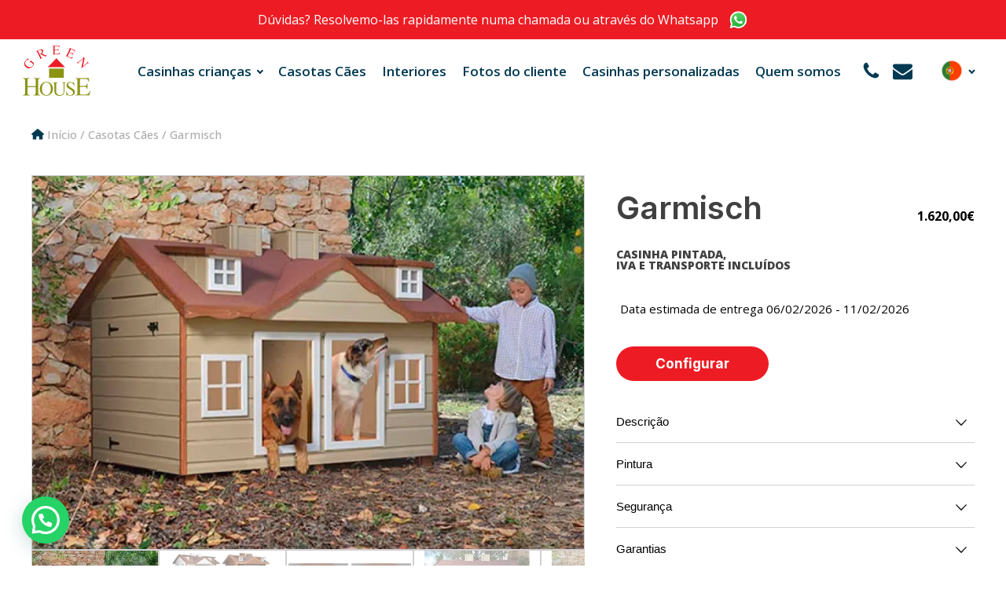

--- FILE ---
content_type: text/html; charset=UTF-8
request_url: https://www.casasgreenhouse.com/pt/casota-cao/garmisch/
body_size: 47735
content:
<!DOCTYPE html>
<html lang="pt-PT" >
<head><meta charset="UTF-8"><script>if(navigator.userAgent.match(/MSIE|Internet Explorer/i)||navigator.userAgent.match(/Trident\/7\..*?rv:11/i)){var href=document.location.href;if(!href.match(/[?&]nowprocket/)){if(href.indexOf("?")==-1){if(href.indexOf("#")==-1){document.location.href=href+"?nowprocket=1"}else{document.location.href=href.replace("#","?nowprocket=1#")}}else{if(href.indexOf("#")==-1){document.location.href=href+"&nowprocket=1"}else{document.location.href=href.replace("#","&nowprocket=1#")}}}}</script><script>(()=>{class RocketLazyLoadScripts{constructor(){this.v="1.2.6",this.triggerEvents=["keydown","mousedown","mousemove","touchmove","touchstart","touchend","wheel"],this.userEventHandler=this.t.bind(this),this.touchStartHandler=this.i.bind(this),this.touchMoveHandler=this.o.bind(this),this.touchEndHandler=this.h.bind(this),this.clickHandler=this.u.bind(this),this.interceptedClicks=[],this.interceptedClickListeners=[],this.l(this),window.addEventListener("pageshow",(t=>{this.persisted=t.persisted,this.everythingLoaded&&this.m()})),this.CSPIssue=sessionStorage.getItem("rocketCSPIssue"),document.addEventListener("securitypolicyviolation",(t=>{this.CSPIssue||"script-src-elem"!==t.violatedDirective||"data"!==t.blockedURI||(this.CSPIssue=!0,sessionStorage.setItem("rocketCSPIssue",!0))})),document.addEventListener("DOMContentLoaded",(()=>{this.k()})),this.delayedScripts={normal:[],async:[],defer:[]},this.trash=[],this.allJQueries=[]}p(t){document.hidden?t.t():(this.triggerEvents.forEach((e=>window.addEventListener(e,t.userEventHandler,{passive:!0}))),window.addEventListener("touchstart",t.touchStartHandler,{passive:!0}),window.addEventListener("mousedown",t.touchStartHandler),document.addEventListener("visibilitychange",t.userEventHandler))}_(){this.triggerEvents.forEach((t=>window.removeEventListener(t,this.userEventHandler,{passive:!0}))),document.removeEventListener("visibilitychange",this.userEventHandler)}i(t){"HTML"!==t.target.tagName&&(window.addEventListener("touchend",this.touchEndHandler),window.addEventListener("mouseup",this.touchEndHandler),window.addEventListener("touchmove",this.touchMoveHandler,{passive:!0}),window.addEventListener("mousemove",this.touchMoveHandler),t.target.addEventListener("click",this.clickHandler),this.L(t.target,!0),this.S(t.target,"onclick","rocket-onclick"),this.C())}o(t){window.removeEventListener("touchend",this.touchEndHandler),window.removeEventListener("mouseup",this.touchEndHandler),window.removeEventListener("touchmove",this.touchMoveHandler,{passive:!0}),window.removeEventListener("mousemove",this.touchMoveHandler),t.target.removeEventListener("click",this.clickHandler),this.L(t.target,!1),this.S(t.target,"rocket-onclick","onclick"),this.M()}h(){window.removeEventListener("touchend",this.touchEndHandler),window.removeEventListener("mouseup",this.touchEndHandler),window.removeEventListener("touchmove",this.touchMoveHandler,{passive:!0}),window.removeEventListener("mousemove",this.touchMoveHandler)}u(t){t.target.removeEventListener("click",this.clickHandler),this.L(t.target,!1),this.S(t.target,"rocket-onclick","onclick"),this.interceptedClicks.push(t),t.preventDefault(),t.stopPropagation(),t.stopImmediatePropagation(),this.M()}O(){window.removeEventListener("touchstart",this.touchStartHandler,{passive:!0}),window.removeEventListener("mousedown",this.touchStartHandler),this.interceptedClicks.forEach((t=>{t.target.dispatchEvent(new MouseEvent("click",{view:t.view,bubbles:!0,cancelable:!0}))}))}l(t){EventTarget.prototype.addEventListenerWPRocketBase=EventTarget.prototype.addEventListener,EventTarget.prototype.addEventListener=function(e,i,o){"click"!==e||t.windowLoaded||i===t.clickHandler||t.interceptedClickListeners.push({target:this,func:i,options:o}),(this||window).addEventListenerWPRocketBase(e,i,o)}}L(t,e){this.interceptedClickListeners.forEach((i=>{i.target===t&&(e?t.removeEventListener("click",i.func,i.options):t.addEventListener("click",i.func,i.options))})),t.parentNode!==document.documentElement&&this.L(t.parentNode,e)}D(){return new Promise((t=>{this.P?this.M=t:t()}))}C(){this.P=!0}M(){this.P=!1}S(t,e,i){t.hasAttribute&&t.hasAttribute(e)&&(event.target.setAttribute(i,event.target.getAttribute(e)),event.target.removeAttribute(e))}t(){this._(this),"loading"===document.readyState?document.addEventListener("DOMContentLoaded",this.R.bind(this)):this.R()}k(){let t=[];document.querySelectorAll("script[type=rocketlazyloadscript][data-rocket-src]").forEach((e=>{let i=e.getAttribute("data-rocket-src");if(i&&!i.startsWith("data:")){0===i.indexOf("//")&&(i=location.protocol+i);try{const o=new URL(i).origin;o!==location.origin&&t.push({src:o,crossOrigin:e.crossOrigin||"module"===e.getAttribute("data-rocket-type")})}catch(t){}}})),t=[...new Map(t.map((t=>[JSON.stringify(t),t]))).values()],this.T(t,"preconnect")}async R(){this.lastBreath=Date.now(),this.j(this),this.F(this),this.I(),this.W(),this.q(),await this.A(this.delayedScripts.normal),await this.A(this.delayedScripts.defer),await this.A(this.delayedScripts.async);try{await this.U(),await this.H(this),await this.J()}catch(t){console.error(t)}window.dispatchEvent(new Event("rocket-allScriptsLoaded")),this.everythingLoaded=!0,this.D().then((()=>{this.O()})),this.N()}W(){document.querySelectorAll("script[type=rocketlazyloadscript]").forEach((t=>{t.hasAttribute("data-rocket-src")?t.hasAttribute("async")&&!1!==t.async?this.delayedScripts.async.push(t):t.hasAttribute("defer")&&!1!==t.defer||"module"===t.getAttribute("data-rocket-type")?this.delayedScripts.defer.push(t):this.delayedScripts.normal.push(t):this.delayedScripts.normal.push(t)}))}async B(t){if(await this.G(),!0!==t.noModule||!("noModule"in HTMLScriptElement.prototype))return new Promise((e=>{let i;function o(){(i||t).setAttribute("data-rocket-status","executed"),e()}try{if(navigator.userAgent.indexOf("Firefox/")>0||""===navigator.vendor||this.CSPIssue)i=document.createElement("script"),[...t.attributes].forEach((t=>{let e=t.nodeName;"type"!==e&&("data-rocket-type"===e&&(e="type"),"data-rocket-src"===e&&(e="src"),i.setAttribute(e,t.nodeValue))})),t.text&&(i.text=t.text),i.hasAttribute("src")?(i.addEventListener("load",o),i.addEventListener("error",(function(){i.setAttribute("data-rocket-status","failed-network"),e()})),setTimeout((()=>{i.isConnected||e()}),1)):(i.text=t.text,o()),t.parentNode.replaceChild(i,t);else{const i=t.getAttribute("data-rocket-type"),s=t.getAttribute("data-rocket-src");i?(t.type=i,t.removeAttribute("data-rocket-type")):t.removeAttribute("type"),t.addEventListener("load",o),t.addEventListener("error",(i=>{this.CSPIssue&&i.target.src.startsWith("data:")?(console.log("WPRocket: data-uri blocked by CSP -> fallback"),t.removeAttribute("src"),this.B(t).then(e)):(t.setAttribute("data-rocket-status","failed-network"),e())})),s?(t.removeAttribute("data-rocket-src"),t.src=s):t.src="data:text/javascript;base64,"+window.btoa(unescape(encodeURIComponent(t.text)))}}catch(i){t.setAttribute("data-rocket-status","failed-transform"),e()}}));t.setAttribute("data-rocket-status","skipped")}async A(t){const e=t.shift();return e&&e.isConnected?(await this.B(e),this.A(t)):Promise.resolve()}q(){this.T([...this.delayedScripts.normal,...this.delayedScripts.defer,...this.delayedScripts.async],"preload")}T(t,e){var i=document.createDocumentFragment();t.forEach((t=>{const o=t.getAttribute&&t.getAttribute("data-rocket-src")||t.src;if(o&&!o.startsWith("data:")){const s=document.createElement("link");s.href=o,s.rel=e,"preconnect"!==e&&(s.as="script"),t.getAttribute&&"module"===t.getAttribute("data-rocket-type")&&(s.crossOrigin=!0),t.crossOrigin&&(s.crossOrigin=t.crossOrigin),t.integrity&&(s.integrity=t.integrity),i.appendChild(s),this.trash.push(s)}})),document.head.appendChild(i)}j(t){let e={};function i(i,o){return e[o].eventsToRewrite.indexOf(i)>=0&&!t.everythingLoaded?"rocket-"+i:i}function o(t,o){!function(t){e[t]||(e[t]={originalFunctions:{add:t.addEventListener,remove:t.removeEventListener},eventsToRewrite:[]},t.addEventListener=function(){arguments[0]=i(arguments[0],t),e[t].originalFunctions.add.apply(t,arguments)},t.removeEventListener=function(){arguments[0]=i(arguments[0],t),e[t].originalFunctions.remove.apply(t,arguments)})}(t),e[t].eventsToRewrite.push(o)}function s(e,i){let o=e[i];e[i]=null,Object.defineProperty(e,i,{get:()=>o||function(){},set(s){t.everythingLoaded?o=s:e["rocket"+i]=o=s}})}o(document,"DOMContentLoaded"),o(window,"DOMContentLoaded"),o(window,"load"),o(window,"pageshow"),o(document,"readystatechange"),s(document,"onreadystatechange"),s(window,"onload"),s(window,"onpageshow");try{Object.defineProperty(document,"readyState",{get:()=>t.rocketReadyState,set(e){t.rocketReadyState=e},configurable:!0}),document.readyState="loading"}catch(t){console.log("WPRocket DJE readyState conflict, bypassing")}}F(t){let e;function i(e){return t.everythingLoaded?e:e.split(" ").map((t=>"load"===t||0===t.indexOf("load.")?"rocket-jquery-load":t)).join(" ")}function o(o){function s(t){const e=o.fn[t];o.fn[t]=o.fn.init.prototype[t]=function(){return this[0]===window&&("string"==typeof arguments[0]||arguments[0]instanceof String?arguments[0]=i(arguments[0]):"object"==typeof arguments[0]&&Object.keys(arguments[0]).forEach((t=>{const e=arguments[0][t];delete arguments[0][t],arguments[0][i(t)]=e}))),e.apply(this,arguments),this}}o&&o.fn&&!t.allJQueries.includes(o)&&(o.fn.ready=o.fn.init.prototype.ready=function(e){return t.domReadyFired?e.bind(document)(o):document.addEventListener("rocket-DOMContentLoaded",(()=>e.bind(document)(o))),o([])},s("on"),s("one"),t.allJQueries.push(o)),e=o}o(window.jQuery),Object.defineProperty(window,"jQuery",{get:()=>e,set(t){o(t)}})}async H(t){const e=document.querySelector("script[data-webpack]");e&&(await async function(){return new Promise((t=>{e.addEventListener("load",t),e.addEventListener("error",t)}))}(),await t.K(),await t.H(t))}async U(){this.domReadyFired=!0;try{document.readyState="interactive"}catch(t){}await this.G(),document.dispatchEvent(new Event("rocket-readystatechange")),await this.G(),document.rocketonreadystatechange&&document.rocketonreadystatechange(),await this.G(),document.dispatchEvent(new Event("rocket-DOMContentLoaded")),await this.G(),window.dispatchEvent(new Event("rocket-DOMContentLoaded"))}async J(){try{document.readyState="complete"}catch(t){}await this.G(),document.dispatchEvent(new Event("rocket-readystatechange")),await this.G(),document.rocketonreadystatechange&&document.rocketonreadystatechange(),await this.G(),window.dispatchEvent(new Event("rocket-load")),await this.G(),window.rocketonload&&window.rocketonload(),await this.G(),this.allJQueries.forEach((t=>t(window).trigger("rocket-jquery-load"))),await this.G();const t=new Event("rocket-pageshow");t.persisted=this.persisted,window.dispatchEvent(t),await this.G(),window.rocketonpageshow&&window.rocketonpageshow({persisted:this.persisted}),this.windowLoaded=!0}m(){document.onreadystatechange&&document.onreadystatechange(),window.onload&&window.onload(),window.onpageshow&&window.onpageshow({persisted:this.persisted})}I(){const t=new Map;document.write=document.writeln=function(e){const i=document.currentScript;i||console.error("WPRocket unable to document.write this: "+e);const o=document.createRange(),s=i.parentElement;let n=t.get(i);void 0===n&&(n=i.nextSibling,t.set(i,n));const c=document.createDocumentFragment();o.setStart(c,0),c.appendChild(o.createContextualFragment(e)),s.insertBefore(c,n)}}async G(){Date.now()-this.lastBreath>45&&(await this.K(),this.lastBreath=Date.now())}async K(){return document.hidden?new Promise((t=>setTimeout(t))):new Promise((t=>requestAnimationFrame(t)))}N(){this.trash.forEach((t=>t.remove()))}static run(){const t=new RocketLazyLoadScripts;t.p(t)}}RocketLazyLoadScripts.run()})();</script>

<meta name="viewport" content="width=device-width, initial-scale=1.0">
<!-- WP_HEAD() START -->


<meta name='robots' content='index, follow, max-image-preview:large, max-snippet:-1, max-video-preview:-1' />

<!-- Google Tag Manager for WordPress by gtm4wp.com -->
<script data-cfasync="false" data-pagespeed-no-defer>
	var gtm4wp_datalayer_name = "dataLayer";
	var dataLayer = dataLayer || [];
	const gtm4wp_use_sku_instead = false;
	const gtm4wp_id_prefix = '';
	const gtm4wp_remarketing = false;
	const gtm4wp_eec = true;
	const gtm4wp_classicec = false;
	const gtm4wp_currency = 'EUR';
	const gtm4wp_product_per_impression = 10;
	const gtm4wp_needs_shipping_address = false;
	const gtm4wp_business_vertical = 'retail';
	const gtm4wp_business_vertical_id = 'id';
</script>
<!-- End Google Tag Manager for WordPress by gtm4wp.com -->
	<!-- This site is optimized with the Yoast SEO plugin v20.7 - https://yoast.com/wordpress/plugins/seo/ -->
	<title>Caseta para 2 cães Grandes Garmisch | Casas Green House</title><link rel="preload" href="https://www.casasgreenhouse.com/pt/wp-content/uploads/sites/6/2023/04/casasgreenhouse-logo2.png" as="image" imagesizes="(max-width: 208px) 100vw, 208px" /><link rel="preload" href="https://www.casasgreenhouse.com/pt/wp-content/uploads/sites/6/2023/05/garmisch.jpg" as="image" imagesrcset="https://www.casasgreenhouse.com/pt/wp-content/uploads/sites/6/2023/05/garmisch-800x541.jpg 800w, https://www.casasgreenhouse.com/pt/wp-content/uploads/sites/6/2023/05/garmisch-250x169.jpg 250w" imagesizes="(max-width: 800px) 100vw, 800px" /><link rel="preload" href="https://www.casasgreenhouse.com/pt/wp-content/uploads/sites/6/2023/05/garmisch_1_amp.jpg" as="image" imagesrcset="https://www.casasgreenhouse.com/pt/wp-content/uploads/sites/6/2023/05/garmisch_1_amp-800x541.jpg 800w, https://www.casasgreenhouse.com/pt/wp-content/uploads/sites/6/2023/05/garmisch_1_amp-500x338.jpg 500w, https://www.casasgreenhouse.com/pt/wp-content/uploads/sites/6/2023/05/garmisch_1_amp-250x169.jpg 250w" imagesizes="(max-width: 800px) 100vw, 800px" /><link rel='preload' href='https://www.casasgreenhouse.com/pt/wp-content/cache/perfmatters/www.casasgreenhouse.com/pt/fonts/UcC73FwrK3iLTeHuS_fvQtMwCp50KnMa1ZL7W0Q5nw.woff2' as='font' type='font/woff2' crossorigin><link rel="preload" data-rocket-preload as="style" href="https://www.casasgreenhouse.com/pt/wp-content/cache/perfmatters/www.casasgreenhouse.com/pt/fonts/217965d5bea7.google-fonts.css" /><link rel="stylesheet" href="https://www.casasgreenhouse.com/pt/wp-content/cache/perfmatters/www.casasgreenhouse.com/pt/fonts/217965d5bea7.google-fonts.css" media="print" onload="this.media='all'" /><noscript><link rel="stylesheet" href="https://www.casasgreenhouse.com/pt/wp-content/cache/perfmatters/www.casasgreenhouse.com/pt/fonts/217965d5bea7.google-fonts.css" /></noscript><link rel="preload" data-rocket-preload as="image" href="https://www.casasgreenhouse.com/pt/wp-content/uploads/sites/6/2023/05/garmisch-800x541.jpg" imagesrcset="https://www.casasgreenhouse.com/pt/wp-content/uploads/sites/6/2023/05/garmisch-800x541.jpg 800w, https://www.casasgreenhouse.com/pt/wp-content/uploads/sites/6/2023/05/garmisch-250x169.jpg 250w" imagesizes="(max-width: 800px) 100vw, 800px" fetchpriority="high">
	<meta name="description" content="Promova a diversão ao ar livre com nossa Casinha de jardim, feita na Espanha. Ideal para crianças de 3 a 14 anos. Madeira FSC. Compre hoje!" />
	<link rel="canonical" href="https://www.casasgreenhouse.com/pt/casota-cao/garmisch/" />
	<meta property="og:locale" content="pt_PT" />
	<meta property="og:type" content="article" />
	<meta property="og:title" content="Caseta para 2 cães Grandes Garmisch | Casas Green House" />
	<meta property="og:description" content="Promova a diversão ao ar livre com nossa Casinha de jardim, feita na Espanha. Ideal para crianças de 3 a 14 anos. Madeira FSC. Compre hoje!" />
	<meta property="og:url" content="https://www.casasgreenhouse.com/pt/casota-cao/garmisch/" />
	<meta property="og:site_name" content="CasasGreenHouse - Portugúes" />
	<meta property="article:modified_time" content="2025-05-22T08:58:34+00:00" />
	<meta property="og:image" content="https://www.casasgreenhouse.com/pt/wp-content/uploads/sites/6/2023/05/garmisch.jpg" />
	<meta property="og:image:width" content="500" />
	<meta property="og:image:height" content="338" />
	<meta property="og:image:type" content="image/jpeg" />
	<meta name="twitter:card" content="summary_large_image" />
	<meta name="twitter:label1" content="Tempo estimado de leitura" />
	<meta name="twitter:data1" content="4 minutos" />
	<script type="application/ld+json" class="yoast-schema-graph">{"@context":"https://schema.org","@graph":[{"@type":"WebPage","@id":"https://www.casasgreenhouse.com/pt/casota-cao/garmisch/","url":"https://www.casasgreenhouse.com/pt/casota-cao/garmisch/","name":"Caseta para 2 cães Grandes Garmisch | Casas Green House","isPartOf":{"@id":"https://www.casasgreenhouse.com/pt/#website"},"primaryImageOfPage":{"@id":"https://www.casasgreenhouse.com/pt/casota-cao/garmisch/#primaryimage"},"image":{"@id":"https://www.casasgreenhouse.com/pt/casota-cao/garmisch/#primaryimage"},"thumbnailUrl":"https://www.casasgreenhouse.com/pt/wp-content/uploads/sites/6/2023/05/garmisch.jpg","datePublished":"2023-05-12T15:49:02+00:00","dateModified":"2025-05-22T08:58:34+00:00","description":"Promova a diversão ao ar livre com nossa Casinha de jardim, feita na Espanha. Ideal para crianças de 3 a 14 anos. Madeira FSC. Compre hoje!","breadcrumb":{"@id":"https://www.casasgreenhouse.com/pt/casota-cao/garmisch/#breadcrumb"},"inLanguage":"pt-PT","potentialAction":[{"@type":"ReadAction","target":["https://www.casasgreenhouse.com/pt/casota-cao/garmisch/"]}]},{"@type":"ImageObject","inLanguage":"pt-PT","@id":"https://www.casasgreenhouse.com/pt/casota-cao/garmisch/#primaryimage","url":"https://www.casasgreenhouse.com/pt/wp-content/uploads/sites/6/2023/05/garmisch.jpg","contentUrl":"https://www.casasgreenhouse.com/pt/wp-content/uploads/sites/6/2023/05/garmisch.jpg","width":500,"height":338,"caption":"Uma casa de madeira infantil, o lugar perfeito para jogos criativos"},{"@type":"BreadcrumbList","@id":"https://www.casasgreenhouse.com/pt/casota-cao/garmisch/#breadcrumb","itemListElement":[{"@type":"ListItem","position":1,"name":"Portada","item":"https://www.casasgreenhouse.com/pt/"},{"@type":"ListItem","position":2,"name":"Tienda","item":"https://www.casasgreenhouse.com/pt/tienda/"},{"@type":"ListItem","position":3,"name":"Garmisch"}]},{"@type":"WebSite","@id":"https://www.casasgreenhouse.com/pt/#website","url":"https://www.casasgreenhouse.com/pt/","name":"CasasGreenHouse - Portugúes","description":"","potentialAction":[{"@type":"SearchAction","target":{"@type":"EntryPoint","urlTemplate":"https://www.casasgreenhouse.com/pt/?s={search_term_string}"},"query-input":"required name=search_term_string"}],"inLanguage":"pt-PT"}]}</script>
	<!-- / Yoast SEO plugin. -->


<script type="rocketlazyloadscript" data-rocket-type='application/javascript'>console.log('PixelYourSite Free version 9.3.7');</script>


<!-- Google Tag Manager for WordPress by gtm4wp.com -->
<!-- GTM Container placement set to automatic -->
<script data-cfasync="false" data-pagespeed-no-defer type="text/javascript">
	var dataLayer_content = {"pagePostType":"product","pagePostType2":"single-product","pagePostAuthor":"FAadmin","productRatingCounts":[],"productAverageRating":0,"productReviewCount":0,"productType":"simple","productIsVariable":0,"event":"gtm4wp.changeDetailViewEEC","ecommerce":{"currencyCode":"EUR","detail":{"products":[{"id":1761,"name":"Garmisch","sku":"GARMISCH","category":"Casotas Cães","price":1620,"stocklevel":null}]}}};
	dataLayer.push( dataLayer_content );
</script>
<script type="rocketlazyloadscript" data-cfasync="false">
(function(w,d,s,l,i){w[l]=w[l]||[];w[l].push({'gtm.start':
new Date().getTime(),event:'gtm.js'});var f=d.getElementsByTagName(s)[0],
j=d.createElement(s),dl=l!='dataLayer'?'&l='+l:'';j.async=true;j.src=
'//www.googletagmanager.com/gtm.'+'js?id='+i+dl;f.parentNode.insertBefore(j,f);
})(window,document,'script','dataLayer','GTM-M3SW5MX');
</script>
<!-- End Google Tag Manager -->
<!-- End Google Tag Manager for WordPress by gtm4wp.com --><link rel='stylesheet' id='dhwc-brand-slider-css' href='https://www.casasgreenhouse.com/pt/wp-content/plugins/dhwc-ajax/includes/dhwc-brand/assets/css/brand-slider.css?ver=d3d2960fe118b4c6ba3d0b51787a8431' media='all' />
<link rel='stylesheet' id='contact-form-7-css' href='https://www.casasgreenhouse.com/pt/wp-content/plugins/contact-form-7/includes/css/styles.css?ver=5.7.4' media='all' />
<link rel='stylesheet' id='oxygen-css' href='https://www.casasgreenhouse.com/pt/wp-content/plugins/oxygen/component-framework/oxygen.css?ver=4.2' media='all' />
<link rel='stylesheet' id='core-sss-css' href='https://www.casasgreenhouse.com/pt/wp-content/plugins/oxy-ninja/public/css/core-sss.min.css?ver=3.5.3' media='all' />
<link rel='stylesheet' id='photoswipe-css' href='https://www.casasgreenhouse.com/pt/wp-content/plugins/woocommerce/assets/css/photoswipe/photoswipe.min.css?ver=7.4.0' media='all' />
<link rel='stylesheet' id='photoswipe-default-skin-css' href='https://www.casasgreenhouse.com/pt/wp-content/plugins/woocommerce/assets/css/photoswipe/default-skin/default-skin.min.css?ver=7.4.0' media='all' />
<link rel='stylesheet' id='woocommerce-layout-css' href='https://www.casasgreenhouse.com/pt/wp-content/plugins/woocommerce/assets/css/woocommerce-layout.css?ver=7.4.0' media='all' />
<link rel='stylesheet' id='woocommerce-smallscreen-css' href='https://www.casasgreenhouse.com/pt/wp-content/plugins/woocommerce/assets/css/woocommerce-smallscreen.css?ver=7.4.0' media='only screen and (max-width: 768px)' />
<link rel='stylesheet' id='woocommerce-general-css' href='https://www.casasgreenhouse.com/pt/wp-content/plugins/woocommerce/assets/css/woocommerce.css?ver=7.4.0' media='all' />
<link rel='stylesheet' id='woocommerce-blocktheme-css' href='https://www.casasgreenhouse.com/pt/wp-content/plugins/woocommerce/assets/css/woocommerce-blocktheme.css?ver=7.4.0' media='all' />
<style id='woocommerce-inline-inline-css'>
.woocommerce form .form-row .required { visibility: visible; }
</style>
<style id='pi-edd-template-inline-css'>

            .pi-edd{
                text-align:center;
                margin-top:5px;
                margin-bottom:5px;
                font-size:12px;
                border-radius:6px;
            }

            .pi-edd span{
                font-weight:bold;
            }

            .pi-edd-product{
                background:#ffffff;
                color:#000000;
                padding: 5px 5px;
                margin-top:1rem;
                margin-bottom:1rem;
                clear:both;
            }

            .pi-edd-loop{
                background:#ffffff;
                color:#000000;
                padding: 5px 5px;
            }

            .pi-edd-cart{
                background:#ffffff;
                color:#000000;
                padding: 5px 5px;
                text-align:left;
                display:inline-block;
                padding:0px 10px;
            }
        
</style>
<link rel='stylesheet' id='splide-css' href='https://www.casasgreenhouse.com/pt/wp-content/plugins/oxy-ninja/public/css/splide.min.css?ver=4.0.14' media='all' />
<link rel='stylesheet' id='dhwc-ajax-css' href='https://www.casasgreenhouse.com/pt/wp-content/plugins/dhwc-ajax/assets/css/style.css?ver=1.3.13' media='all' />
<link rel='stylesheet' id='joinchat-css' href='https://www.casasgreenhouse.com/pt/wp-content/plugins/creame-whatsapp-me/public/css/joinchat.min.css?ver=5.0.9' media='all' />
<style id='joinchat-inline-css'>
.joinchat{--red:6;--green:153;--blue:25;}.joinchat{}.joinchat__tooltip{opacity:1 !important;}.single-product .joinchat__tooltip{opacity:0 !important;}@media (max-width:480px),(orientation:landscape) and (max-width:767px){.joinchat{}}
</style>
<link rel='stylesheet' id='mlk_pc/css/woocommerce-css' href='https://www.casasgreenhouse.com/pt/wp-content/plugins/product-configurator-for-woocommerce/assets/css/woocommerce.css?ver=1.2.44' media='all' />
<link rel='stylesheet' id='mlk_pc/css-css' href='https://www.casasgreenhouse.com/pt/wp-content/plugins/product-configurator-for-woocommerce/inc/themes/float/style.css?ver=1683119963' media='all' />
<style id='mlk_pc/css-inline-css'>

		.extra-cost {
			visibility: hidden;
			height: 0;
			margin: 0;
			padding: 0;
			overflow: hidden;
			opacity: 0;
			transition: height 0.3s, margin 0.3s, padding 0.3s, opacity 0.3s;
		}
		.extra-cost.show {
			visibility: visible;
			position: relative;
			padding-right: 10px;
			height: 3em;
			padding: 10px;
			padding-left: 0;
			overflow: visible;
			display: inline-block;
			opacity: 1;
			margin: 0 0 0.8em 0;
		}
		.mkl_pc .extra-cost.show {
			padding-left: 10px;
		}
		
</style>
<style id='rocket-lazyload-inline-css'>
.rll-youtube-player{position:relative;padding-bottom:56.23%;height:0;overflow:hidden;max-width:100%;}.rll-youtube-player:focus-within{outline: 2px solid currentColor;outline-offset: 5px;}.rll-youtube-player iframe{position:absolute;top:0;left:0;width:100%;height:100%;z-index:100;background:0 0}.rll-youtube-player img{bottom:0;display:block;left:0;margin:auto;max-width:100%;width:100%;position:absolute;right:0;top:0;border:none;height:auto;-webkit-transition:.4s all;-moz-transition:.4s all;transition:.4s all}.rll-youtube-player img:hover{-webkit-filter:brightness(75%)}.rll-youtube-player .play{height:100%;width:100%;left:0;top:0;position:absolute;background:url(https://www.casasgreenhouse.com/pt/wp-content/plugins/wp-rocket/assets/img/youtube.png) no-repeat center;background-color: transparent !important;cursor:pointer;border:none;}.wp-embed-responsive .wp-has-aspect-ratio .rll-youtube-player{position:absolute;padding-bottom:0;width:100%;height:100%;top:0;bottom:0;left:0;right:0}
</style>
<script src='https://www.casasgreenhouse.com/pt/wp-includes/js/jquery/jquery.min.js?ver=3.6.1' id='jquery-core-js' data-rocket-defer defer></script>
<script type="rocketlazyloadscript" data-rocket-src='https://www.casasgreenhouse.com/pt/wp-content/plugins/duracelltomi-google-tag-manager/js/gtm4wp-woocommerce-enhanced.js?ver=1.16.2' id='gtm4wp-woocommerce-enhanced-js' data-rocket-defer defer></script>
<script type="rocketlazyloadscript" data-rocket-src='https://www.casasgreenhouse.com/pt/wp-content/plugins/oxy-ninja/public/js/splide/splide.min.js?ver=4.0.14' id='splide-js'></script>
<script type="rocketlazyloadscript" data-rocket-src='https://www.casasgreenhouse.com/pt/wp-content/plugins/oxy-ninja/public/js/splide/splide-extension-auto-scroll.min.js?ver=0.5.2' id='splide-autoscroll-js'></script>
<script type="rocketlazyloadscript" id='pi-edd-variable-product-js-after'>

                    var variation_estimate_msg = "Data estimada de entrega 06\/02\/2026";
                
</script>
<script type="rocketlazyloadscript" data-rocket-src='https://www.casasgreenhouse.com/pt/wp-content/plugins/pixelyoursite/dist/scripts/jquery.bind-first-0.2.3.min.js?ver=d3d2960fe118b4c6ba3d0b51787a8431' id='jquery-bind-first-js' data-rocket-defer defer></script>
<script type="rocketlazyloadscript" data-rocket-src='https://www.casasgreenhouse.com/pt/wp-content/plugins/pixelyoursite/dist/scripts/js.cookie-2.1.3.min.js?ver=2.1.3' id='js-cookie-pys-js' data-rocket-defer defer></script>
<script id='pys-js-extra'>
var pysOptions = {"staticEvents":{"facebook":{"init_event":[{"delay":0,"type":"static","name":"PageView","pixelIds":["122450708181761"],"eventID":"b483a314-b79a-48a0-8e62-b3ca46f730fa","params":{"page_title":"Garmisch","post_type":"product","post_id":1761,"plugin":"PixelYourSite","user_role":"guest","event_url":"www.casasgreenhouse.com\/pt\/casota-cao\/garmisch\/"},"e_id":"init_event","ids":[],"hasTimeWindow":false,"timeWindow":0,"woo_order":"","edd_order":""}],"woo_view_content":[{"delay":0,"type":"static","name":"ViewContent","pixelIds":["122450708181761"],"eventID":"c7f74191-ee7d-4ad2-baf6-f2e1a257c8e3","params":{"content_ids":["1761"],"content_type":"product","content_name":"Garmisch","category_name":"Casotas C\u00e3es","value":1620,"currency":"EUR","contents":[{"id":"1761","quantity":1}],"product_price":1620,"page_title":"Garmisch","post_type":"product","post_id":1761,"plugin":"PixelYourSite","user_role":"guest","event_url":"www.casasgreenhouse.com\/pt\/casota-cao\/garmisch\/"},"e_id":"woo_view_content","ids":[],"hasTimeWindow":false,"timeWindow":0,"woo_order":"","edd_order":""}]}},"dynamicEvents":[],"triggerEvents":[],"triggerEventTypes":[],"facebook":{"pixelIds":["122450708181761"],"advancedMatching":[],"removeMetadata":false,"contentParams":{"post_type":"product","post_id":1761,"content_name":"Garmisch","categories":"Casotas C\u00e3es","tags":""},"commentEventEnabled":true,"wooVariableAsSimple":false,"downloadEnabled":true,"formEventEnabled":true,"ajaxForServerEvent":true,"serverApiEnabled":false,"wooCRSendFromServer":false},"debug":"","siteUrl":"https:\/\/www.casasgreenhouse.com\/pt","ajaxUrl":"https:\/\/www.casasgreenhouse.com\/pt\/wp-admin\/admin-ajax.php","ajax_event":"4a51d540d2","enable_remove_download_url_param":"1","cookie_duration":"7","last_visit_duration":"60","enable_success_send_form":"","gdpr":{"ajax_enabled":false,"all_disabled_by_api":false,"facebook_disabled_by_api":false,"analytics_disabled_by_api":false,"google_ads_disabled_by_api":false,"pinterest_disabled_by_api":false,"bing_disabled_by_api":false,"facebook_prior_consent_enabled":true,"analytics_prior_consent_enabled":true,"google_ads_prior_consent_enabled":null,"pinterest_prior_consent_enabled":true,"bing_prior_consent_enabled":true,"cookiebot_integration_enabled":false,"cookiebot_facebook_consent_category":"marketing","cookiebot_analytics_consent_category":"statistics","cookiebot_google_ads_consent_category":null,"cookiebot_pinterest_consent_category":"marketing","cookiebot_bing_consent_category":"marketing","consent_magic_integration_enabled":false,"real_cookie_banner_integration_enabled":false,"cookie_notice_integration_enabled":false,"cookie_law_info_integration_enabled":false},"woo":{"enabled":true,"enabled_save_data_to_orders":true,"addToCartOnButtonEnabled":true,"addToCartOnButtonValueEnabled":true,"addToCartOnButtonValueOption":"price","singleProductId":1761,"removeFromCartSelector":"form.woocommerce-cart-form .remove","addToCartCatchMethod":"add_cart_hook"},"edd":{"enabled":false}};
</script>
<script type="rocketlazyloadscript" data-rocket-src='https://www.casasgreenhouse.com/pt/wp-content/plugins/pixelyoursite/dist/scripts/public.js?ver=9.3.7' id='pys-js' data-rocket-defer defer></script>
<script id='mkl_pc/general-js-extra'>
var mkl_pc_general = {"ajaxurl":"https:\/\/www.casasgreenhouse.com\/pt\/wp-admin\/admin-ajax.php"};
</script>
<script type="rocketlazyloadscript" data-rocket-src='https://www.casasgreenhouse.com/pt/wp-content/plugins/product-configurator-for-woocommerce/assets/js/general.js?ver=1683119543' id='mkl_pc/general-js' data-rocket-defer defer></script>
<link rel="wlwmanifest" type="application/wlwmanifest+xml" href="https://www.casasgreenhouse.com/pt/wp-includes/wlwmanifest.xml" />
<!-- start Simple Custom CSS and JS -->
<script type="rocketlazyloadscript">window.addEventListener('DOMContentLoaded', function() {
jQuery(document).ready(function( $ ){
	// Añade botón flotante en ficha producto
	var breakpoint = false;
	var modifier = 200;
	$('<div class="configure-float-button"></div>').appendTo('body.product-template-default');
	$(window).scroll(function() {
		if ($(this).scrollTop() > 400 && !breakpoint ) {
			$('.product-template-default button.configure-product.configure-product-simple').clone().appendTo('.configure-float-button');
			breakpoint = true;
		}
		if ($(this).scrollTop() < 400 && breakpoint ) {
			$('.configure-float-button').css('display','none');
		}else{
			if( ($(window).scrollTop() + $(window).height() + modifier )>= $(document).height() ) {
		       $('.configure-float-button').css('display','none');
   			}else{
				$('.configure-float-button').css('display','flex');
			}
		}
	});
	
	$(document).on('click', '.zoom-image', function(e){
	// Al hacer clic en el elemento con la clase zoom-image
    //$('.zoom-image').click(function() {
		console.log('entro');
		e.stopPropagation(); // Evitar que el clic se propague al botón
        // Obtener la URL de la imagen y el texto desde los atributos data
        var imageUrl = $(this).data('image-url');
        var text = $(this).data('text');

        // Crear el HTML de la lightbox
        var lightboxHtml = `
            <div id="lightbox" style="display: flex;">
                <div id="lightbox-content">
                    <img id="lightbox-image" src="${imageUrl}" alt="Image" />
                    <p id="lightbox-text">${text}</p>
                    <span id="close-lightbox">Cerrar</span>
                </div>
            </div>
        `;
        
        // Agregar la lightbox al body
        $('body').append(lightboxHtml);

        // Estilos dinámicos (en caso de que no tengas una hoja de estilos)
        $('#lightbox').css({
            'position': 'fixed',
            'top': '0',
            'left': '0',
            'width': '100%',
            'height': '100%',
            'background-color': 'rgba(0, 0, 0, 0.8)',
            'display': 'flex',
            'justify-content': 'center',
            'align-items': 'center',
            'z-index': '9999'
        });

        $('#lightbox-content').css({
            'text-align': 'center',
            'color': 'white'
        });

        $('#lightbox-image').css({
            'max-width': '80%',
            'max-height': '80vh'
        });

        $('#lightbox-text').css({
            'margin-top': '20px',
            'font-size': '18px'
        });

        $('#close-lightbox').css({
            'display': 'inline-block',
            'margin-top': '20px',
            'padding': '10px 20px',
            'background-color': 'rgba(255, 255, 255, 0.3)',
            'color': 'white',
            'text-decoration': 'none',
            'cursor': 'pointer'
        });

        // Al hacer clic en el botón de cerrar
        $('#close-lightbox').click(function() {
            $('#lightbox').fadeOut(function() {
                $(this).remove(); // Eliminar el lightbox del DOM
            });
        });

        // Cerrar la lightbox si se hace clic fuera de la imagen o texto
        $('#lightbox').click(function(e) {
            if (e.target === this) {
                $('#lightbox').fadeOut(function() {
                    $(this).remove(); // Eliminar el lightbox del DOM
                });
            }
        });
    });
});

});</script>
<!-- end Simple Custom CSS and JS -->
<!-- start Simple Custom CSS and JS -->
<style>
label[for="order_comments"]:after {
    content: 'Personalização com os nomes da casa. Condições especiais de entrega. Alguma sugestão. Exemplo: com dois sinais com os nomes de María e Jorge. Se possível, entregue em 25 ou 26 de maio.';
    display: block;
    line-height: 15px;
    font-weight: 600;
}

span.pc-total-price.price:after {
    content: 'Casinha pintada, IVA e transporte incluídos';
    clear: both;
    display: block;
    font-size: 12px;
    font-weight: 400;
    margin-top: 5px;
}


/*.product span.woocommerce-Price-amount.amount bdi:before {
    content: 'De';
    margin-right: 7px;
    font-weight: 400;
    font-size: 15px;
}*/

p#billing_nif_field:after {
    content: 'Cartão de Cidadão (Precisamos dessas informações para tributação na Espanha. Estas informações serão utilizadas exclusivamente para este fim e serão mantidas em sigilo)';
    font-size: 13px;
    font-style: italic;
}</style>
<!-- end Simple Custom CSS and JS -->
<!-- start Simple Custom CSS and JS -->
<style>
.policy h3{font-size:25px !important;}
.policy h4{font-size:20px !important; margin:20px 0 10px 0 !important;}

.custom-product-title-price .pi-edd.pi-edd-loop {
    display: none;
}

/*GENERAL*/
.pi-edd.pi-edd-product {
    font-size: 15px;
    text-align: left;
}

.woocommerce .oxy-product-cart-button, .woocommerce .oxy-woo-element div.product form.cart {
    max-width: unset !important;
}
ins{
	text-decoration: none !important;
}
.woocommerce ul.products li.product .price del{
	display: inline-block !important;
	margin-right: 8px;
}
.price > del span.woocommerce-Price-amount.amount{
	display: block !important;
	font-weight: 400;
}
.price del{
	color: #767676 !important;
	margin-right: 8px;
}
.price del .woocommerce-Price-amount{
	color: #767676 !important;
}
.product span.woocommerce-Price-amount.amount bdi:before {
    font-size: 14px !important;
}
.woocommerce .price del .woocommerce-Price-amount{
	font-size: 14px !important;
}
.woocommerce ul.products li.product .onsale, .woocommerce span.onsale {
    text-transform: uppercase !important;
    font-size: 17px !important;
    background: #ed1b23 !important;
}
li.wc_payment_method.payment_method_redsys label:after {
    content: url(https://www.casasgreenhouse.com/wp-content/uploads/2023/07/credit-card.svg);
    transform: scale(0.5);
    position: relative;
    top: -9px;
}

li.wc_payment_method.payment_method_bacs label:after {
    content: url(https://www.casasgreenhouse.com/wp-content/uploads/2023/07/bankwire.svg);
    transform: scale(0.5);
    position: relative;
    top: -9px;
}

li.wc_payment_method.payment_method_ppcp-gateway label:after {
    content: url(https://www.casasgreenhouse.com/wp-content/uploads/2023/07/paypal.svg);
    transform: scale(0.5);
    position: relative;
    top: -4px;
}

li.wc_payment_method.payment_method_redsys label,
li.wc_payment_method.payment_method_ppcp-gateway label,
li.wc_payment_method.payment_method_bacs label{
    display: flex;
    justify-content: center;
    flex-wrap: nowrap;
    height: 20px;
}
.cincoiconos .splide__arrows.on-arrows.splide__arrows--ltr {display: none;}
.instagram-gallery-item__media-mask,
.instagram-gallery-item__icon{z-index:0 !important;}
a.instagram-gallery__button.instagram-gallery__button--follow {display: none !important;}
.swiper-button-next:after, .swiper-container-rtl .swiper-button-prev:after,
.swiper-button-prev:after, .swiper-container-rtl .swiper-button-next:after {color: #fff !important;}
#instagram-gallery-feed-2 .instagram-gallery-item__media-mask {
    background-color: rgb(0 57 82 / 50%) !important;
}

body:not(.archive) .woocommerce-breadcrumb::before {
    content: url(https://www.casasgreenhouse.com/wp-content/uploads/2023/06/home-icon.svg);
	position: absolute;
    margin-top: 1px;
	width: 16px;
}

body.archive .woocommerce-breadcrumb::before {
    content: url(https://www.casasgreenhouse.com/wp-content/uploads/2023/06/home-icon-w.svg);
	position: absolute;
    margin-top: 1px;
	width: 16px;
}

nav.woocommerce-breadcrumb a:first-child {
    margin-left: 20px;
}
@media (max-width:767px){
	.toolbar__filter-buttons a {
		background: #ed1b24;
		color: #fff !important;
		border-radius: 50px;
		padding: 10px 20px !important;
		display: inline-block;
	}
	a.toolbar__filter-category {padding: 10px 20px 10px 40px !important;}
	.toolbar__filter-category:before {left: 15px !important;}
	svg.filter-button__icon {
		top: -2px !important;
		position: relative;
	}
}
/*Responsive header cats*/
@media  (min-width:1270px) and (max-width:1475px){
    .archive .green-banner h1.ct-headline {
        font-size: 35px !important;
        line-height: 35px !important;
    }

    .archive .green-banner .ct-text-block {
        font-size: 15px !important;
        line-height: 16px !important;
    }
}

@media  (min-width:992px) and (max-width:1269px){
    .archive .green-banner h1.ct-headline {
        font-size: 28px !important;
        line-height: 28px !important;
    }

    .archive .green-banner .ct-text-block {
        font-size: 13px !important;
        line-height: 13px !important;
    }
}
@media  (min-width:1100px) and (max-width:1530px){
    .home .green-banner h1.ct-headline {
        font-size: 30px !important;
        line-height: 31px !important;
    }

    .home .green-banner .ct-text-block {
        font-size: 12px !important;
        line-height: 16px !important;
    }
}

@media  (min-width:992px) and (max-width:1099px){
    .home .green-banner .ct-div-block:first-child {
        padding-top: 60px !important;
        padding-bottom: 60px !important;
    }
    .home .green-banner h1.ct-headline {
        font-size: 25px !important;
        line-height: 25px !important;
        padding-left: 20px;
    }

    .home .green-banner a {
        margin-left: 20px;
    }

    .home .green-banner .ct-text-block {
        font-size: 12px !important;
        line-height: 13px !important;
        padding-left: 20px;
        margin: 15px 0 !important;
    }
}
/*end Responsive header cats*/
/*body:not(.home):not(.archive):not(.page-id-192) .ct-section-inner-wrap,
.oxy-header-container {
    max-width: 1440px !important;
}*/
.woocommerce-cart-form span.mkl_pc-choice-value .choice-thumb {display: none;}
.ct-section-inner-wrap,
.oxy-header-container {max-width: 1440px !important;}

.green-banner .ct-section-inner-wrap{max-width:100% !important;}

a.ct-link-button:hover{color:#fff !important;}

.oxy-gallery.oxy-gallery-captions.oxy-gallery-masonry figcaption {
    line-height: 15px !important;
    font-size: 12px !important;
}
a.checkout-button.button.alt.wc-forward.wp-element-button,
th {font-weight: 700 !important;}
.woocommerce #payment #place_order,
.woocommerce-page #payment #place_order,
.woocommerce #payment #place_order:hover,
.woocommerce-page #payment #place_order:hover {
    background-color: #ed1b24 !important;
    border-color: #ed1b24 !important;
	float: left !important;
	border-radius: 30px;
}
#payment button#place_order {
    float: left !important;
    background-color: red !important;
}
select:focus {
	outline-color: transparent;
	outline-style: none;
	border: none !important;
    box-shadow: none !important;
}
.insta-gallery-actions{display:none;}
/*end GENERAL*/

/*---------------------------------------------------------------------------------*/

/*OXYNINJA SLIDER*/

.splide__slide img{
	height: unset !important;
    object-fit: unset !important;
    object-position: unset !important;
	max-height:unset !important;
}
.splide .splide__arrow,
.oxy-oxyninja-slider .splide__arrow {
    background: #010101 !important;
    color: #fff !important;
    width: 50px !important;
    height: 50px !important;
}

.splide .splide__arrow svg,
.oxy-oxyninja-slider .splide__arrow svg {
    fill: #fff !important;
}

.splide .splide__pagination__page,
.oxy-oxyninja-slider .splide__pagination__page {
    width: 10px !important;
    height: 10px !important;
    border-radius: 50% !important;
}

@media (max-width:767px){
	.cincoiconos button.splide__arrow.on-arrow.splide__arrow--next.on-next {right: -28px !important;}
	.cincoiconos .splide .splide__arrow--prev,
	.cincoiconos .oxy-oxyninja-slider .splide__arrow--prev {left: -13px !important;}
	.cincoiconos button.splide__arrow.on-arrow.splide__arrow--next.on-next,
	.cincoiconos .splide .splide__arrow--prev,
	.cincoiconos .oxy-oxyninja-slider .splide__arrow--prev {width:25px !important;}
	.testimonials-slider .unslider {padding: 0px !important;}
	.testimonials-slider li .ct-slide .ct-div-block {padding: 0px;}
	.testimonials-slider li .ct-slide .ct-div-block img{right:unset !important;}
	.testimonials-slider .ct-text-block,
	.testimonials-slider .ct-text-block > div {text-align: center !important; width: 100% !important;}
	.testimonials-slider .ct-text-block{margin-top:20px;}
}
/*end OXYNINJA SLIDER*/

/*HEADER & MENU*/

.current-menu-item a{
	color: #003952 !important;
	border-bottom-width:0px !important;
	text-decoration: underline !important;
    border-top-width: 0px !important;
    text-underline-offset: 4px;
}



#div_block-16-225{
	border: unset !important;
}

ul .hidden-menu-element {
    display: none !important;
}

.wpml-ls-current-language {
    border: solid thin #adadad;
    border-radius: 30px;
}

.wpml-ls-current-language a {
    padding: 7px 15px !important;
}

.wpml-ls-current-language a img {
    border-radius: 50%;
    width: 20px;
    height: 20px;
}

header .oxy-mini-cart dl.variation {
    display: none;
}

.oxy-woo-mini-cart__quantity-badge {
    top: -6px !important;
    right: -6px !important;
}

.custom-product-title-price {
	width: 100%;
    display: flex !important;
    justify-content: space-between;
    align-items: center !important;
    flex-direction: row !important;
}

.custom-product-title-price p * {
    text-align: right !important;
}

.custom-product-title-price p {
    display: flex;
    flex-direction: column;
    justify-content: flex-end;
}

.oxy-nav-menu:not(.oxy-nav-menu-open) .sub-menu .menu-item a{
    padding-top: 5px !important;
    padding-bottom: 5px !important;
}

.oxy-nav-menu-list .menu-item:hover a {
    border-bottom-width: 0px !important;
    text-decoration: underline !important;
	border-top-width: 0px !important;
    text-underline-offset: 4px;
}

@media (max-width:767px){
	.menu-header-row > div.oxy-header-container {
    	flex-direction: row !important;
	}
	.oxy-header-wrapper .oxy-header-row.menu-header-row {
    	border-bottom: solid #D9D9D9 thin;
	}
}

/*end HEADER & MENU*/

/*---------------------------------------------------------------------------------*/

/*HOME*/

.ct-slider a.unslider-arrow {
    border-radius: 0px !important;
    background: rgba(141, 198, 61, 1) url([data-uri]) no-repeat scroll 50% 50% / 7px 11px !important;
}

.splide .splide__arrow:hover,
.oxy-oxyninja-slider .splide__arrow:hover {
    box-shadow: unset !important;
}
.cat-slider{display:block !important;}

@media (max-width: 479px){
	.casitasdecompras {
    	margin-top: 30px !important;
    	padding-top: 30px !important;
	}
}
@media (max-width:767px){
	.cat-slider .ct-link-button {
    	width: 170px;
	    margin: 0 auto;
    	font-size: 19px !important;
	}
	.green-banner .ct-section-inner-wrap{padding-bottom:0px !important;}
	.cat-slider .splide .splide__arrow,
	.cat-slider  .oxy-oxyninja-slider .splide__arrow {background: transparent !important;}
}

/*end HOME*/

/*PRODUCT*/

/* Lupa */
.woocommerce div.product .oxy-product-images div.images .woocommerce-product-gallery__trigger:before, .woocommerce div.product div.images .woocommerce-product-gallery__trigger:before {
	border: 2px solid #fff !important;
}
.woocommerce div.product .oxy-product-images div.images .woocommerce-product-gallery__trigger:after, .woocommerce div.product div.images .woocommerce-product-gallery__trigger:after {
    background: #fff !important;
}
.woocommerce div.product .oxy-product-images div.images .woocommerce-product-gallery__trigger:hover:before, .woocommerce div.product div.images .woocommerce-product-gallery__trigger:hover:before {
    border: 2px solid #ed1b23 !important;
}
.woocommerce div.product .oxy-product-images div.images .woocommerce-product-gallery__trigger:hover:after, .woocommerce div.product div.images .woocommerce-product-gallery__trigger:hover:after {
    background: #ed1b23 !important;
}

.product-template-default.single.single-product .pswp__caption {
    display: none;
}

button.configure-product {
    background: #ed1b23 !important;
    border: unset !important;
    border-radius: 30px !important;
    padding: 12px 50px !important;
    margin: 15px 0 !important;
    text-transform: unset !important;
    letter-spacing: 0px !important;
    font-size: 17px !important;
    font-family: 'Inter' !important;
    font-weight: 700;
}
.contact-product-button{
	background-color: #003952 !important;
    border: 1px solid #003952 !important;
}
.contact-product-button:before{
    content: url(/wp-content/uploads/2023/02/home-icon-resized.png);
    width: 26px;
    height: 25px;
    display: inline-block;
    margin-right: 10px;
}

.oferta-label{
	letter-spacing: 1px;
    color: #fff;
    background: #8B9413;
    padding: 2px 9px;
    font-weight: 700;
    line-height: 21px;
	border-radius: 20px;
}

.configure-float-button {
    position: fixed;
    bottom: 0px;
    width: 100%;
    background: #fff;
    border-top: solid 2px #ed1b23;
    text-align: center;
    display: flex;
    justify-content: center;
    align-items: center;
    flex-wrap: nowrap;
    flex-direction: row;
	z-index:1;
}

.testimonials-slider .unslider-arrow.next {
     z-index: 1 !important;
}

div#contacto {
    display: block;
    position: relative;
    top: -250px;
    visibility: hidden;
}

.configure-float-button .button.configure-product.configure-product-simple{max-width:160px;}
.accesorios button.choice-item {width: 300px !important;}
.accesorios .selected-choice{display:none !important;}

.woocommerce-error a {display: none !important;}

/*Oculta el precio descuento de la ficha de producto*/
.price > del span.woocommerce-Price-amount.amount {
    display: none;
}

/*Collapses en ficha producto*/
.collapsible {
	background-color: transparent;
	color: #000;
	cursor: pointer;
	padding: 18px 10px 18px 0;
	width: 100%;
	border: none;
	text-align: left;
	outline: none;
	font-size: 15px;
	border-bottom: solid thin #d1d1d1;
}

.active, .collapsible:hover {
  background-color: transparent;
}

.collapsible:after {
	/*content: '\002B';*/
	content: url('/wp-content/uploads/svg/open-icon.svg');
	width: 14px;
	display: block;
    float: right;
}

.collapsible.active:after {
 	/*content: "\2212";*/
	content: url('/wp-content/uploads/svg/close-icon.svg');
	width: 14px;
}

.content {
  padding: 0 18px;
  max-height: 0;
  overflow: hidden;
  transition: max-height 0.2s ease-out;
  font-family: 'Inter';
}
/*end collapses ficha producto*/

/*.product-img-col {
    display: flex;
    justify-content: flex-end;
}*/

.ei-media-type-video:before {
    content: url('https://www.casasgreenhouse.com/wp-content/uploads/2023/03/instagram-play5.png') !important;
	top: 7px;
}

a.button.wp-element-button.product_type_simple.add_to_cart_button {
    background: #003952 !important;
    border-color: #003952 !important;
    border-radius: 20px !important;
}

.woocommerce-message {
    border-top-color: #013952 !important;
    margin-bottom: 0px;
    padding-top: 15px;
    font-family: 'Inter';
    border-bottom-color: #013952 !important;
}

.woocommerce-message a {
    font-family: 'Inter' !important;
    padding: 8px 30px !important;
    background: #013952 !important;
}

/*CONFIGURATION*/
.accesorios button.choice-item i.mkl-pc-thumbnail,
.accesorios button.choice-item i.mkl-pc-thumbnail span {
    width: 60px !important;
    height: 60px !important;
}
.accesorios button.choice-item {
    display: flex !important;
    flex-direction: row;
    flex-wrap: nowrap;
    align-items: center;
    align-content: space-between;
}
.mkl_pc.no-tooltip.float.opened .mkl_pc_toolbar .form-cart .pc_configurator_form button.configurator-add-to-cart {
    font-weight: 700;
}
.accesorios button.choice-item i.mkl-pc-thumbnail{flex: 0 0 60px;}
.accesorios button.choice-item span.choice-text,
.accesorios button.choice-item span.choice-price{
    flex: 0 0 40%;
    margin:0 10px;
}
.accesorios i.selected-choice-image {display: none !important;}
.accesorios .layer-item {padding-left: 20px !important;}
.pc_configurator_form .quantity {
    display: none !important;
}
.mkl_pc_toolbar .form.form-cart,
.mkl_pc_toolbar .form.form-cart.edit-cart-item-is-displayed {
    display: flex;
    flex-direction: row-reverse;
    flex-wrap: nowrap;
    align-content: center;
    align-items: center;
    justify-content: space-evenly;
}
.edit-cart-item-is-displayed button.configurator-add-to-cart:not(.edit-cart-item){display:none !important;}
@media (max-width:767px){
	button.primary.button.btn.btn-primary.configurator-add-to-cart {
		background: #ed1b23 !important;
    	border: unset !important;
		border-radius: 30px !important;
		padding: 10px 20px !important;
		font-size: 16px !important;
		color: #fff;
		font-weight: 600;
	}
	.mkl_pc.no-form-modal .mkl_pc_container .form.form-cart .pc-total-price {margin-right: 24px !important;}
	/*.footer__section-right {
		display: flex;
		justify-content: space-between;
		flex-direction: row;
		flex-wrap: nowrap;
		align-items: center;
		align-content: center;
		width: 100% !important;
	}

	button.mkl-pc-show-form {
		order: 2;
	}

	.form.form-cart {
		position: relative !important;
		bottom: 0 !important;
		padding: 0 !important;
		box-shadow: unset !important;
		width: unset !important;
		left: 20px !important;
		top: 5px;
	}

	.form.form-cart .pc_configurator_form {
    	display: none !important;
	}*/
}
/*end CONFIGURATION*/

/*end PRODUCT*/

/*CART*/
.woocommerce-cart table.cart img{
    max-height: unset !important;
}
.woocommerce-message a.restore-item {
    color: #fff !important;
}
/*.woocommerce-cart table.cart img,*/
span.choice-thumb img {
    min-width: 20px !important;
    min-height: 20px !important;
	max-width: 20px !important;
    max-height: 20px !important;
}
.woocommerce-page .woocommerce-cart-form #coupon_code,
.woocommerce-page .woocommerce-cart-form .actions .button,
.woocommerce button[type=submit]:not(.wp-block-search__button){
	padding-top: 0.9rem !important;
	padding-bottom: 0.9rem !important;
}
.oxy-woo-mini-cart__flyout .woocommerce-mini-cart__buttons .button:first-child {
    border: 1px solid #013952 !important;
	color: #013952 !important;
}
.woocommerce table.shop_table {border-color: #013952 !important;}
.oxy-woo-mini-cart__flyout{right:0 !important;}

.cart_totals.calculated_shipping table.shop_table.shop_table_responsive td {
    text-align: right;
}

@media (max-width: 767px) {
	.oxy-woo-mini-cart__flyout {right: -95px !important;}
	.woocommerce #content table.cart .product-thumbnail,
	.woocommerce table.cart .product-thumbnail,
	.woocommerce-page #content table.cart .product-thumbnail,
	.woocommerce table.shop_table_responsive tbody th,
	.woocommerce-page table.shop_table_responsive tbody th,
	.woocommerce-page table.cart .product-thumbnail {display: block !important;}
	.woocommerce table.shop_table_responsive tr td::before,
	.woocommerce-page table.shop_table_responsive tr td::before{display:none !important;}
	.woocommerce-page .woocommerce-cart-form .product-thumbnail a img {width: 200px !important;}
	.woocommerce-page .woocommerce-cart-form .product-thumbnail{width:unset !important;}
	.oxy-woo-cart .product-thumbnail a {align-items: center;}
}
/*end CART*/

/*CHECKOUT*/

/*--TABLA RESUMEN*/
#order_review td.accessorios-title .mkl_pc-extra-price,
#order_review td.accessorios-value .mkl_pc-choice-name,
#order_review td.accessorios-value .mkl_pc-extra-price--plus{display: none;}
#order_review .variation table tbody tr td:nth-child(2),
#order_review tr.fee td,
#order_review tr.cart-subtotal td,
#order_review tr.order-total td{text-align: right;}
#order_review .product-data {
    display: flex;
    flex-direction: row;
    flex-wrap: nowrap;
    justify-content: space-around;
    align-items: center;
}
#order_review .variation table {width: 100%;}
/*--end TABLA RESUMEN*/

/*TABLE ORDER CONFIGURATION*/
table.order-confirmation-table .name-col .simple .semicol,
table.order-confirmation-table .name-col .multiple.accesorios .semicol,
table.order-confirmation-table .name-col .simple .mkl_pc-choice-name,
table.order-confirmation-table .name-col .multiple.accesorios .mkl_pc-choice-name,
table.order-confirmation-table .name-col .multiple.accesorios .mkl_pc-extra-price,
table.order-confirmation-table .value-col .simple .semicol,
table.order-confirmation-table .value-col .multiple.accesorios .semicol,
table.order-confirmation-table .value-col .simple strong,
table.order-confirmation-table .value-col .multiple.accesorios strong {display:none;}
.woocommerce-order-details strong.wc-item-meta-label {width: 100%;}
table.order-confirmation-table td {padding: 2px 10px !important;}
/*--end TABLE ORDER CONFIGURATION*/

.oxy-woo-checkout.oxy-woo-element .woocommerce-message a.button.wc-forward.wp-element-button {display: none;}
.woocommerce-message {
    margin-bottom: 20px;
}
.woocommerce .product-name a,
.woocommerce-info a.showcoupon,
.woocommerce-info::before{color: #013952 !important;}
.woocommerce-info,
.woocommerce .col2-set,
ul.woocommerce-order-overview{
    border-top-color: #013952 !important;
}

ul.woocommerce-order-overview.woocommerce-thankyou-order-details.order_details .woocommerce-order-overview__order.order,
table.shop_table.woocommerce-checkout-review-order-table thead,
#order_review .variation span.choice-thumb {display: none;}
#order_review table.shop_table.woocommerce-checkout-review-order-table .mkl-pc-edit-link--container {text-align: center;margin: 15px 0;}
#order_review table.shop_table.woocommerce-checkout-review-order-table .mkl-pc-edit-link--container a.mkl-pc--edit-configuration {
    background: #013952;
    color: #fff !important;
    padding: 5px 10px;
    border-radius: 4px;
}
#order_review table.shop_table.woocommerce-checkout-review-order-table td{padding: 5px 13px;}
@media (min-width: 769px) {
	#order_review table.shop_table.woocommerce-checkout-review-order-table td.product-name img {width: 250px !important;}
    .oxy-woo-checkout .woocommerce .col2-set,
    .oxy-woo-checkout .woocommerce-page .col2-set {
        display: block;
    }
    .woocommerce.woocommerce-checkout form #customer_details.col2-set,
    .woocommerce-page.woocommerce-checkout form #customer_details.col2-set {
        width: 55%;
        float: left;
        margin-right: 4.347826087%;
    }
    .woocommerce.woocommerce-checkout form #customer_details.col2-set .col-1,
    .woocommerce.woocommerce-checkout form #customer_details.col2-set .col-2,
    .woocommerce-page.woocommerce-checkout form #customer_details.col2-set .col-1,
    .woocommerce-page.woocommerce-checkout form #customer_details.col2-set .col-2 {
        float: none;
        width: auto;
    }
    .woocommerce.woocommerce-checkout form #order_review,
    .woocommerce.woocommerce-checkout form #order_review_heading,
    .woocommerce-page.woocommerce-checkout form #order_review,
    .woocommerce-page.woocommerce-checkout form #order_review_heading {
        width: 40%;
        float: right;
        margin-right: 0;
        clear: right;
    }
	.woocommerce-page table.shop_table {width: 100% !important;}
	.oxy-woo-checkout .woocommerce .col2-set,
	.oxy-woo-checkout .woocommerce-page .col2-set {
    	flex-direction: column;
	}
}
@media (max-width:767px){
	td.product-name img {
    	width: 50% !important;
		margin-right:0px !important;
	}
	.product-data .product-quantity {
    	display: inline-block !important;
	}
	td.product-name > .product-data{text-align:center;}
}
/*end CHECKOUT*/

/*CATEGORY PAGE*/
.woocommerce span.onsale{z-index: 0 !important;}
/*a.button.wp-element-button.product_type_simple.add_to_cart_button {
  font-size:0px !important;
}

a.button.wp-element-button.product_type_simple.add_to_cart_button:after {
  content: 'Configurar';
  font-size:16px;
  position: relative;
  left: -9px;
}*/

.archive nav.woocommerce-breadcrumb a {
    color: #fff !important;
    font-weight: 600 !important;
}

/*.filter__list ul{
	display: flex !important;
    flex-direction: row;
    flex-wrap: nowrap;
    justify-content: space-around;
    align-items: center;
    align-content: center;
}
.filter__list ul li a{
    border: solid thin #000;
	padding-left: unset !important;
    padding: 10px 40px !important;
    display: inline-block;
    border-radius: 25px;
    text-align: center !important;
}
.filter__list ul li a:hover{
	background:#010101 !important;
	color:#fff !important;
}

.filter-widgets .widget{
	width: unset !important;
}*/
.filter__list a{color:#101010 !important;}
/*.woocommerce-breadcrumb a:first-child,*/
/*
a.toolbar__search-button,
.toobar__categories .categories__list li:first-child,
.toobar__categories .categories__list li:nth-child(2):before {
    display: none;
}
*/
@media (min-width:769px){
	li.category__item.js-active{
    	border: solid thin #013952;
    	border-radius: 30px;
    	padding: 10px;
    	margin-right: 20px;
    	background: #013952;
    	color: #fff;
	}
	li.category__item.js-active a {
    	border-bottom: unset !important;
	}
	li.category__item{
	    border: solid thin #013952;
    	border-radius: 30px;
	    padding: 10px;
    	margin-right: 20px;
	    background: transparent;
    	color: #013952;
	}
	li.category__item:before {display: none;}
}
/*end CATEGORY PAGE*/


/* FOOTER */
.oxy-social-icons a{
	border:solid thin #8b9413;
	border-radius:50%;
}
.social-icons-footer {
    display: flex;
    flex-wrap: nowrap;
    flex-direction: row;
}
.social-icons-footer li{
	list-style: none;
	margin-right:20px;
}
/* end FOOTER */


/* Contact Form Ficha Productp */
.contact_form_ficha_producto .wpcf7 form.wpcf7-form{
	padding: 0 20px;
}

.contact_form_ficha_producto .wpcf7 form.wpcf7-form p span input.wpcf7-form-control.wpcf7-text,
.contact_form_ficha_producto .wpcf7 form.wpcf7-form p span textarea.wpcf7-textarea{
	width: 100%;
	border: 2px solid #DFDFE8;
	min-height: 45px;
	margin-top: 10px;
}

.contact_form_ficha_producto .wpcf7 form.wpcf7-form p{
	margin-top: 0;
}

.contact_form_ficha_producto .wpcf7 form.wpcf7-form p:nth-child(4),
.contact_form_ficha_producto .wpcf7 form.wpcf7-form p:nth-child(5){
	margin-bottom:0;
}

.contact_form_ficha_producto .wpcf7 form.wpcf7-form p:nth-child(6){
	height: 60px;
    margin: 0;
}

.contact_form_ficha_producto .wpcf7 form.wpcf7-form p label{
	color: #101010;
	font-size: 18px;
	line-height: 30px;
	font-weight: 600;
	font-family: 'Inter';
}

.contact_form_ficha_producto .wpcf7 form.wpcf7-form p span.wpcf7-acceptance .wpcf7-list-item{
	margin:0;
}

.contact_form_ficha_producto .wpcf7 form.wpcf7-form p span.wpcf7-acceptance label{
	color: #A9A9AB;
	font-weight: 400;
	font-size: 14px;
}

@media (max-width: 480px) {
	.contact_form_ficha_producto .wpcf7 form.wpcf7-form p span.wpcf7-acceptance label span.wpcf7-list-item-label{
		font-size: 12px;
	}
}

.contact_form_ficha_producto .wpcf7 form.wpcf7-form p input.wpcf7-form-control.wpcf7-submit{
	background: #ED1B24;
    color: #ffffff;
    font-size: 18px;
    line-height: 25px;
    font-weight: 700;
    font-family: 'Inter';
    width: 100%;
    border: none;
    border-radius: 100px;
    padding: 15px 20px;
    margin-top: 5px;
}

.contact_form_ficha_producto .wpcf7 form.wpcf7-form p input.wpcf7-form-control.wpcf7-submit:disabled{
	background: #f3787d;
}

.single-product .oxy-breadcrumb.oxy-woo-element nav.woocommerce-breadcrumb a{
	font-weight: 500;
}





.collapsable_descripcion_producto .collapsible{
	font-weight: 600; 
	font-family: 'Inter'; 
	color: #101010;
	font-size: 19px;
}

.collapsable_descripcion_producto .collapsible:after{
	width: 21px;
}

@media (max-width: 480px) {
	.collapsable_descripcion_producto .collapsible:after{
		content: url(/wp-content/uploads/svg/open-icon-green.svg);
	}
	
	.collapsable_descripcion_producto .collapsible.active:after{
		content: url(/wp-content/uploads/svg/close-icon-green.svg);
	}
}

.collapsable_descripcion_producto .content{
	padding: 0;
}


/*TESTIMONIALS*/
.ct-slider a.unslider-arrow {
    background: rgba(0, 0, 0, 1) url([data-uri]) no-repeat scroll 50% 50% / 7px 11px !important;
}

@media (max-width:767px){
	.testimonials .unslider {
    	padding: 0px !important;
	}
	.testimonial-img{
		right: 0px !important;
	}
	.unslider-wrap.unslider-carousel>li{padding:0px !important;}
	.testimonials .ct-slide .ct-new-columns > .ct-div-block:nth-child(2) {padding-top:0px !important;}
	a.unslider-arrow.next,
	a.unslider-arrow.prev {display: none;}
}
/*end TESTIMONIALS*/


/* Boto Añadir carrito, dins del configurador */
.mkl_pc.no-tooltip.float.opened .mkl_pc_toolbar .form-cart .pc_configurator_form button.configurator-add-to-cart{
	background: #ed1b23 !important;
    border: unset !important;
    border-radius: 30px !important;
    padding: 12px 40px !important;
    letter-spacing: 0px !important;
    font-size: 15px !important;
}

.mkl_pc.no-tooltip.float.opened .mkl_pc_container footer.mkl_pc_footer .footer__section-right  button.mkl-pc-show-form{
	background: #ed1b23 !important;
    border: unset !important;
    border-radius: 30px !important;
    padding: 6px 20px !important;
    font-size: 15px !important;
    color: #fff;
}

.mkl_pc.no-tooltip.float.opened .mkl_pc_container footer.mkl_pc_footer .footer__section-right  button.mkl-pc-show-form svg path{
	fill:#ffffff;
}

/* Caixeta verda categories */
@media (min-width: 1375px) and (max-width: 1585px){
	.header-categories-padding-bloc-verd{
		padding-left: 5% !important;
	}
}

@media (min-width: 1178px) and (max-width: 1374px){
	.header-categories-padding-bloc-verd{
		padding-left: 2% !important;
	}
	
	.header-categories-padding-bloc-verd .oxy-breadcrumb.oxy-woo-element{
		margin-bottom: 15px !important;
	}
	
	.header-categories-padding-bloc-verd .ct-text-block{
		margin-top: 15px !important;
		margin-bottom: 15px !important;
	}
	
	.header-categories-padding-bloc-verd h1.ct-headline{
		font-size: 35px !important;
    	line-height: 38px !important;
	}
}

@media (min-width: 1121px) and (max-width: 1177px){
	.header-categories-padding-bloc-verd{
		padding-left: 2% !important;
	}
	
	.header-categories-padding-bloc-verd .oxy-breadcrumb.oxy-woo-element{
		margin-bottom: 15px !important;
	}
	
	.header-categories-padding-bloc-verd .ct-text-block{
		margin-top: 15px !important;
		margin-bottom: 15px !important;
		line-height: 21px !important;
	}
	
	.header-categories-padding-bloc-verd h1.ct-headline{
		font-size: 35px !important;
    	line-height: 38px !important;
	}
}




/***** Personalizar cajita verde Sostenibilidad *****/
@media (min-width: 1376px) and (max-width: 1425px){
	.page-id-158 .bloque_verde{
		min-height:1000px !important;
	}
}

@media (min-width: 1326px) and (max-width: 1375px){
	.page-id-158 .bloque_verde{
		min-height:950px !important;
	}
}

@media (min-width: 1276px) and (max-width: 1325px){
	.page-id-158 .bloque_verde{
		min-height:900px !important;
	}
}

@media (min-width: 1226px) and (max-width: 1275px){
	.page-id-158 .bloque_verde{
		min-height:850px !important;
	}
}

@media (min-width: 1176px) and (max-width: 1225px){
	.page-id-158 .bloque_verde{
		min-height:820px !important;
	}
}

@media (min-width: 1121px) and (max-width: 1175px){
	.page-id-158 .bloque_verde{
		min-height:790px !important;
	}
}

@media (min-width: 1091px) and (max-width: 1120px){
	.page-id-158 .bloque_verde{
		min-height:740px !important;
	}
}

@media (min-width: 1071px) and (max-width: 1090px){
	.page-id-158 .bloque_verde{
		min-height:715px !important;
	}
}

@media (min-width: 1041px) and (max-width: 1070px){
	.page-id-158 .bloque_verde{
		min-height:700px !important;
	}
}

/***** Mensajes de envío o error en formulario contact form *****/
.wpcf7 form .wpcf7-response-output {
    margin: 1em 0em 1em;
    padding: 0.6em 1em;
	font-size: 0.9rem;
}
.wpcf7 form.sent .wpcf7-response-output {
    border-color: #46b450 !important;
    background: #46b450;
    color: #fff !important;
}
.wpcf7 form.spam .wpcf7-response-output {
    border-color: red !important;
    background: red;
	color: #fff !important;
}









/***** SINGLE POST *****/
body.single-post #breadcrumbs, 
body.single-post #breadcrumbs a, 
body.single-post #breadcrumbs span, 
body.single-post .oxy-breadcrumb a {
    color: #000;
    opacity: 1;
    color: rgba(19, 19, 19, 1);
    font-size: 14px;
    font-weight: 400;
    text-align: left;
}

body.single-post #span-10-2636 {
    margin-top: 50px;
}

body.single-post #span-10-2636 a {
	background-color: #013952;
    opacity: 1;
    color: #ffffff;
    font-size: 12px;
    font-weight: 500;
    letter-spacing: 0px;
    text-align: center;
    padding: 5px 14px;
}

body.single-post #code_block-20-2636{
	width: 65%;
}

body.single-post #code_block-20-2636 h1 {
    opacity: 1;
    color: rgba(26, 25, 25, 1);
    font-size: 42px;
    font-weight: 700;
    letter-spacing: 0px;
    text-align: left;
    line-height: 1.2;
    margin-top: 20px;
}

body.single-post #code_block-32-2636 {
    padding-left: 50px;
}

body.single-post #code_block-32-2636 h3 {
    opacity: 1;
    color: rgba(23, 23, 23, 1);
    font-size: 21px;
    font-weight: 400;
    letter-spacing: 0px;
    text-align: left;
    line-height: 21px;
    margin-bottom: 30px;
}

body.single-post .contenido-single-blog ul.blog-categories-widget {
    list-style: none;
    padding: 0;
}

body.single-post .blog-categories-widget li {
    margin-bottom: 25px;
    padding-left: 0;
}

body.single-post .blog-categories-widget li a {
    width: 100%;
    display: flex;
    justify-content: space-between;
}

body.single-post .blog-categories-widget .nposts {
    border-radius: 3px;
    background-color: #013952;
    padding: 5px;
    opacity: 1;
    color: #ffffff;
    font-size: 14px;
    font-weight: 400;
    font-style: Book;
    letter-spacing: 0px;
    text-align: center;
    line-height: 1;
}

@media screen and (max-width: 992px) {
    body.single-post .breadcrumb_last {
        display: none;
    }
}

@media screen and (max-width: 600px) {
    body.single-post #code_block-20-2636 h1 {
        font-size: 32px;
    }
	
	body.single-post #code_block-20-2636 {
		width: 100%;
	}
}


body #articulosblog {
    max-width: 1440px;
    margin: 0 auto;
}

body #articulosblog > div {
    max-width: 100%;
    padding: 0 25px;
}


body #articulosblog #listablog {
    gap: 50;
    display: grid;
}

body #articulosblog #listablog > .oxy-posts {
    display: grid !important;
    align-items: stretch;
    grid-template-columns: repeat(6, minmax(100px, 1fr));
    grid-column-gap: 50px;
    grid-row-gap: 50px;
    grid-auto-rows: minmax(min-content, 1fr);
}

body #articulosblog #listablog .oxy-posts .miniblog {
    position: relative;
    box-shadow: 0px 0px 8px rgba(0, 0, 0, 0.2);
    opacity: 1;
}

body .miniblog .imagenpost {
    position: relative;
    line-height: 0;
    overflow: hidden;
    aspect-ratio: 2 / 1.5;
}

body .miniblog .imagenpost img {
    object-fit: cover;
    width: 100%;
    height: 100%;
    line-height: 0;
}

body .miniblog .descripcion {
    transition: transform 0.4s ease-in-out;
    line-height: 1.2;
    color: #fff;
    background: rgba(97, 57, 26, 0.7);
    position: absolute;
    padding: 40px;
    top: 0;
    left: 0;
    transform: translateY(-200%);
    height: 100%;
    width: 100%;
}

body .miniblog .tarjeta {
    padding: 20px 40px 80px 40px;
}

body .miniblog h2 {
    opacity: 1;
    color: rgba(23, 23, 23, 1);
    font-size: 20px;
    font-weight: 400;
    font-style: Book;
    letter-spacing: 0px;
    text-align: center;
}

body .miniblog .fecha {
    opacity: 1;
    width: 100%;
    text-align: center;
    color: rgba(102, 102, 102, 1);
    font-size: 12px;
    font-weight: 400;
    font-style: Book;
    letter-spacing: 0px;
    text-align: center;
    left: 0;
    position: absolute;
    bottom: 20px;
}

body .miniblog .imagenpost:hover .descripcion{
	transform: translateY(0);
}

@media screen and (max-width: 992px) {
    body #articulosblog #listablog > .oxy-posts > .miniblog {
        height: auto;
        width: 46% !important;
        margin: 2%;
    }
	
	body #articulosblog #listablog > .oxy-posts {
        display: flex !important;
        flex-wrap: wrap;
        grid-column-gap: initial;
        grid-row-gap: initial;
    }
}

@media screen and (max-width: 830px) {
    body #articulosblog #listablog > .oxy-posts > .miniblog {
        height: auto;
        width: 100% !important;
        margin: 2% 0;
    }
}










</style>
<!-- end Simple Custom CSS and JS -->
<link rel="apple-touch-icon" sizes="180x180" href="/pt/wp-content/uploads/sites/6/fbrfg/apple-touch-icon.png">
<link rel="icon" type="image/png" sizes="32x32" href="/pt/wp-content/uploads/sites/6/fbrfg/favicon-32x32.png">
<link rel="icon" type="image/png" sizes="16x16" href="/pt/wp-content/uploads/sites/6/fbrfg/favicon-16x16.png">
<link rel="manifest" href="/pt/wp-content/uploads/sites/6/fbrfg/site.webmanifest">
<link rel="shortcut icon" href="/pt/wp-content/uploads/sites/6/fbrfg/favicon.ico">
<meta name="msapplication-TileColor" content="#da532c">
<meta name="msapplication-config" content="/pt/wp-content/uploads/sites/6/fbrfg/browserconfig.xml">
<meta name="theme-color" content="#ffffff">	<noscript><style>.woocommerce-product-gallery{ opacity: 1 !important; }</style></noscript>
	<script type="rocketlazyloadscript">function perfmatters_check_cart_fragments(){if(null!==document.getElementById("perfmatters-cart-fragments"))return!1;if(document.cookie.match("(^|;) ?woocommerce_cart_hash=([^;]*)(;|$)")){var e=document.createElement("script");e.id="perfmatters-cart-fragments",e.src="https://www.casasgreenhouse.com/pt/wp-content/plugins/woocommerce/assets/js/frontend/cart-fragments.min.js",e.async=!0,document.head.appendChild(e)}}perfmatters_check_cart_fragments(),document.addEventListener("click",function(){setTimeout(perfmatters_check_cart_fragments,1e3)});</script>		<style id="wp-custom-css">
			#_nav_menu-17-225.oxy-nav-menu:not(.oxy-nav-menu-open) .sub-menu .menu-item a {
    border: 0;
    padding-top: 16px;
    padding-bottom: 16px;
    background-color: #abb242;
    text-decoration: none;
    border-bottom: 1px solid white !important;
    padding: 10px 60px !important;
}

#_nav_menu-17-225 .menu-item a {
    font-size: 17px;
    font-weight: 600;
    text-transform: none;
    -webkit-font-smoothing: antialiased;
    -moz-osx-font-smoothing: grayscale;
    color: #003952;
    padding-left: 12px;
    padding-right: 12px;
    text-decoration: none !important;
}

#_nav_menu-17-225.oxy-nav-menu:not(.oxy-nav-menu-open) .sub-menu .menu-item a:hover {
	    background-color: #ffffff !important;
}

#_nav_menu-17-225.oxy-nav-menu:not(.oxy-nav-menu-open) .sub-menu .menu-item a: hover {
	color: #8B9413 !important;
}

#_nav_menu-17-225.oxy-nav-menu:not(.oxy-nav-menu-open) .sub-menu .menu-item a:hover {
    color: #000000 !important;
}

.sub-menu a {
	font-size: 16px !important;
}

@media only screen and (max-width: 600px) {
	.sub-menu a {
  color: #fdf1cd  !important;
}

.current-menu-item a {
	color: #fff !important;
    border-bottom-width: 0px !important;
    text-decoration: none !important;
}
}

.current-menu-item a {
	color: #fff;
    border-bottom-width: 0px !important;
    text-decoration: none !important;
}

.grecaptcha-badge { 
    visibility: hidden;
}

.sub-menu a {
    font-size: 16px !important;
    color: #fff !important;
}

.oxy-nav-menu.oxy-nav-menu-open .oxy-nav-menu-list .menu-item a {
    justify-content: left !important;
}

.splide .splide__arrow, .oxy-oxyninja-slider .splide__arrow, .ct-slider a.unslider-arrow{
	    border-radius: 100% !important;
}		</style>
		<link rel='stylesheet' id='oxygen-cache-165-css' href='//www.casasgreenhouse.com/pt/wp-content/uploads/sites/6/oxygen/css/165.css?cache=1720089829&#038;ver=d3d2960fe118b4c6ba3d0b51787a8431' media='all' />
<link rel='stylesheet' id='oxygen-cache-348-css' href='//www.casasgreenhouse.com/pt/wp-content/uploads/sites/6/oxygen/css/348.css?cache=1720089808&#038;ver=d3d2960fe118b4c6ba3d0b51787a8431' media='all' />
<link rel='stylesheet' id='oxygen-cache-1803-css' href='//www.casasgreenhouse.com/pt/wp-content/uploads/sites/6/oxygen/css/1803.css?cache=1720089791&#038;ver=d3d2960fe118b4c6ba3d0b51787a8431' media='all' />
<link rel='stylesheet' id='oxygen-cache-1800-css' href='//www.casasgreenhouse.com/pt/wp-content/uploads/sites/6/oxygen/css/1800.css?cache=1720089792&#038;ver=d3d2960fe118b4c6ba3d0b51787a8431' media='all' />
<link rel='stylesheet' id='oxygen-cache-151-css' href='//www.casasgreenhouse.com/pt/wp-content/uploads/sites/6/oxygen/css/151.css?cache=1731601008&#038;ver=d3d2960fe118b4c6ba3d0b51787a8431' media='all' />
<link rel='stylesheet' id='oxygen-cache-439-css' href='//www.casasgreenhouse.com/pt/wp-content/uploads/sites/6/oxygen/css/439.css?cache=1740133911&#038;ver=d3d2960fe118b4c6ba3d0b51787a8431' media='all' />
<link rel='stylesheet' id='oxygen-universal-styles-css' href='//www.casasgreenhouse.com/pt/wp-content/uploads/sites/6/oxygen/css/universal.css?cache=1755697874&#038;ver=d3d2960fe118b4c6ba3d0b51787a8431' media='all' />
<noscript><style id="rocket-lazyload-nojs-css">.rll-youtube-player, [data-lazy-src]{display:none !important;}</style></noscript><!-- END OF WP_HEAD() -->
<meta name="generator" content="WP Rocket 3.17.3.1" data-wpr-features="wpr_delay_js wpr_defer_js wpr_lazyload_images wpr_lazyload_iframes wpr_oci wpr_desktop" /></head>
<body class="product-template-default single single-product postid-1761 wp-embed-responsive  theme-oxygen-is-not-a-theme oxygen-body woocommerce woocommerce-page woocommerce-block-theme-has-button-styles woocommerce-no-js is_configurable" >


<!-- GTM Container placement set to automatic -->
<!-- Google Tag Manager (noscript) -->
				<noscript><iframe src="https://www.googletagmanager.com/ns.html?id=GTM-M3SW5MX" height="0" width="0" style="display:none;visibility:hidden" aria-hidden="true"></iframe></noscript>
<!-- End Google Tag Manager (noscript) -->


	
<!-- GTM Container placement set to automatic -->
<!-- Google Tag Manager (noscript) -->					<header id="_header-2-225" class="oxy-header-wrapper oxy-sticky-header oxy-overlay-header oxy-header" ><div id="_header_row-3-225" class="oxy-header-row" ><div class="oxy-header-container"><div id="_header_left-4-225" class="oxy-header-left" ></div><div id="_header_center-6-225" class="oxy-header-center" ><div id="code_block-101-151" class="ct-code-block" ><div class="whatsapp-cta">
	<div>Dúvidas? Resolvemo-las rapidamente numa chamada ou através do Whatsapp</div>
	<div><a href="https://wa.me/+34620242188" target="_blank"><img src="data:image/svg+xml,%3Csvg%20xmlns='http://www.w3.org/2000/svg'%20viewBox='0%200%2025%200'%3E%3C/svg%3E" width="25" alt="Whatsapp" data-lazy-src="https://www.casasgreenhouse.com/wp-content/uploads/2023/12/whatsapp-logo.svg"><noscript><img src="https://www.casasgreenhouse.com/wp-content/uploads/2023/12/whatsapp-logo.svg" width="25" alt="Whatsapp"></noscript></a></div>
</div></div></div><div id="_header_right-7-225" class="oxy-header-right" ></div></div></div><div id="_header_row-10-225" class="oxy-header-row menu-header-row" ><div class="oxy-header-container"><div id="_header_left-11-225" class="oxy-header-left" ><nav id="_nav_menu-94-11" class="oxy-nav-menu oxy-nav-menu-dropdowns oxy-nav-menu-dropdown-arrow oxy-nav-menu-responsive-dropdowns oxy-nav-menu-vertical" ><div class='oxy-menu-toggle'><div class='oxy-nav-menu-hamburger-wrap'><div class='oxy-nav-menu-hamburger'><div class='oxy-nav-menu-hamburger-line'></div><div class='oxy-nav-menu-hamburger-line'></div><div class='oxy-nav-menu-hamburger-line'></div></div></div></div><div class="menu-main-menu-pt-container"><ul id="menu-main-menu-pt" class="oxy-nav-menu-list"><li id="menu-item-454" class="menu-item menu-item-type-taxonomy menu-item-object-product_cat menu-item-has-children menu-item-454"><a title="Casinhas crianças" href="https://www.casasgreenhouse.com/pt/casa-madeira-infantil/">Casinhas crianças</a>
<ul class="sub-menu">
	<li id="menu-item-2066" class="menu-item menu-item-type-taxonomy menu-item-object-product_cat menu-item-2066"><a title="Casinhas crianças large" href="https://www.casasgreenhouse.com/pt/casa-madeira-infantil/grande/">Large</a></li>
	<li id="menu-item-2062" class="menu-item menu-item-type-taxonomy menu-item-object-product_cat menu-item-2062"><a href="https://www.casasgreenhouse.com/pt/casa-madeira-infantil/beliche/">Com beliche</a></li>
	<li id="menu-item-2064" class="menu-item menu-item-type-taxonomy menu-item-object-product_cat menu-item-2064"><a href="https://www.casasgreenhouse.com/pt/casa-madeira-infantil/terraco/">Com terraço</a></li>
	<li id="menu-item-2065" class="menu-item menu-item-type-taxonomy menu-item-object-product_cat menu-item-2065"><a href="https://www.casasgreenhouse.com/pt/casa-madeira-infantil/escorrega/">Elevadas</a></li>
	<li id="menu-item-2063" class="menu-item menu-item-type-taxonomy menu-item-object-product_cat menu-item-2063"><a href="https://www.casasgreenhouse.com/pt/casa-madeira-infantil/jardim/">Casinha de Jardim</a></li>
	<li id="menu-item-2242" class="menu-item menu-item-type-taxonomy menu-item-object-product_cat menu-item-2242"><a href="https://www.casasgreenhouse.com/pt/casa-madeira-infantil/small/">Small</a></li>
</ul>
</li>
<li id="menu-item-1725" class="menu-item menu-item-type-taxonomy menu-item-object-product_cat current-product-ancestor current-menu-parent current-product-parent menu-item-1725"><a href="https://www.casasgreenhouse.com/pt/casota-cao/">Casotas Cães</a></li>
<li id="menu-item-457" class="menu-item menu-item-type-post_type menu-item-object-page menu-item-457"><a href="https://www.casasgreenhouse.com/pt/interiores/">Interiores</a></li>
<li id="menu-item-458" class="menu-item menu-item-type-post_type menu-item-object-page menu-item-458"><a href="https://www.casasgreenhouse.com/pt/fotos-cliente/">Fotos do cliente</a></li>
<li id="menu-item-459" class="menu-item menu-item-type-post_type menu-item-object-page menu-item-459"><a href="https://www.casasgreenhouse.com/pt/casas-especiais/">Casinhas personalizadas</a></li>
<li id="menu-item-456" class="menu-item menu-item-type-post_type menu-item-object-page menu-item-456"><a href="https://www.casasgreenhouse.com/pt/quem-somos/">Quem somos</a></li>
</ul></div></nav><a id="link-12-225" class="ct-link " href="/pt/" target="_self"  ><img data-perfmatters-preload  id="image-13-225" alt="Crianças brincando em uma casinha de madeira ao ar livre" src="https://www.casasgreenhouse.com/pt/wp-content/uploads/sites/6/2023/04/casasgreenhouse-logo2.png" class="ct-image" srcset="" sizes="(max-width: 208px) 100vw, 208px" /></a></div><div id="_header_center-14-225" class="oxy-header-center" ></div><div id="_header_right-15-225" class="oxy-header-right" ><div id="div_block-16-225" class="ct-div-block" ><nav id="_nav_menu-17-225" class="oxy-nav-menu oxy-nav-menu-dropdowns oxy-nav-menu-dropdown-arrow" ><div class='oxy-menu-toggle'><div class='oxy-nav-menu-hamburger-wrap'><div class='oxy-nav-menu-hamburger'><div class='oxy-nav-menu-hamburger-line'></div><div class='oxy-nav-menu-hamburger-line'></div><div class='oxy-nav-menu-hamburger-line'></div></div></div></div><div class="menu-main-menu-pt-container"><ul id="menu-main-menu-pt-1" class="oxy-nav-menu-list"><li class="menu-item menu-item-type-taxonomy menu-item-object-product_cat menu-item-has-children menu-item-454"><a title="Casinhas crianças" href="https://www.casasgreenhouse.com/pt/casa-madeira-infantil/">Casinhas crianças</a>
<ul class="sub-menu">
	<li class="menu-item menu-item-type-taxonomy menu-item-object-product_cat menu-item-2066"><a title="Casinhas crianças large" href="https://www.casasgreenhouse.com/pt/casa-madeira-infantil/grande/">Large</a></li>
	<li class="menu-item menu-item-type-taxonomy menu-item-object-product_cat menu-item-2062"><a href="https://www.casasgreenhouse.com/pt/casa-madeira-infantil/beliche/">Com beliche</a></li>
	<li class="menu-item menu-item-type-taxonomy menu-item-object-product_cat menu-item-2064"><a href="https://www.casasgreenhouse.com/pt/casa-madeira-infantil/terraco/">Com terraço</a></li>
	<li class="menu-item menu-item-type-taxonomy menu-item-object-product_cat menu-item-2065"><a href="https://www.casasgreenhouse.com/pt/casa-madeira-infantil/escorrega/">Elevadas</a></li>
	<li class="menu-item menu-item-type-taxonomy menu-item-object-product_cat menu-item-2063"><a href="https://www.casasgreenhouse.com/pt/casa-madeira-infantil/jardim/">Casinha de Jardim</a></li>
	<li class="menu-item menu-item-type-taxonomy menu-item-object-product_cat menu-item-2242"><a href="https://www.casasgreenhouse.com/pt/casa-madeira-infantil/small/">Small</a></li>
</ul>
</li>
<li class="menu-item menu-item-type-taxonomy menu-item-object-product_cat current-product-ancestor current-menu-parent current-product-parent menu-item-1725"><a href="https://www.casasgreenhouse.com/pt/casota-cao/">Casotas Cães</a></li>
<li class="menu-item menu-item-type-post_type menu-item-object-page menu-item-457"><a href="https://www.casasgreenhouse.com/pt/interiores/">Interiores</a></li>
<li class="menu-item menu-item-type-post_type menu-item-object-page menu-item-458"><a href="https://www.casasgreenhouse.com/pt/fotos-cliente/">Fotos do cliente</a></li>
<li class="menu-item menu-item-type-post_type menu-item-object-page menu-item-459"><a href="https://www.casasgreenhouse.com/pt/casas-especiais/">Casinhas personalizadas</a></li>
<li class="menu-item menu-item-type-post_type menu-item-object-page menu-item-456"><a href="https://www.casasgreenhouse.com/pt/quem-somos/">Quem somos</a></li>
</ul></div></nav><a id="link-73-11" class="ct-link" href="tel:0034962783205" target="_blank"  ><div id="fancy_icon-74-11" class="ct-fancy-icon" ><svg id="svg-fancy_icon-74-11"><use xlink:href="#FontAwesomeicon-phone"></use></svg></div></a><a id="link-78-11" class="ct-link" href="mailto:portugal@casasgreenhouse.com" target="_blank"  ><div id="fancy_icon-76-11" class="ct-fancy-icon" ><svg id="svg-fancy_icon-76-11"><use xlink:href="#FontAwesomeicon-envelope"></use></svg></div></a><nav id="_nav_menu-69-11" class="oxy-nav-menu lang-menu oxy-nav-menu-dropdowns oxy-nav-menu-dropdown-arrow" ><div class='oxy-menu-toggle'><div class='oxy-nav-menu-hamburger-wrap'><div class='oxy-nav-menu-hamburger'><div class='oxy-nav-menu-hamburger-line'></div><div class='oxy-nav-menu-hamburger-line'></div><div class='oxy-nav-menu-hamburger-line'></div></div></div></div><div class="menu-lang-menu-pt-container"><ul id="menu-lang-menu-pt" class="oxy-nav-menu-list"><li id="menu-item-443" class="menu-item menu-item-type-custom menu-item-object-custom menu-item-has-children menu-item-443"><a href="#"><img class="menu-flag" src="/wp-content/uploads/2023/02/portugal.png" width="30" height="30"  ></a>
<ul class="sub-menu">
	<li id="menu-item-444" class="menu-item menu-item-type-custom menu-item-object-custom menu-item-444"><a href="https://www.casasgreenhouse.com"><img alt="España" class="menu-flag" src="/wp-content/uploads/2023/02/spain.png" width="30" height="30"  ></a></li>
	<li id="menu-item-445" class="menu-item menu-item-type-custom menu-item-object-custom menu-item-445"><a href="https://www.casasgreenhouse.com/de/"><img alt="Alemania" class="menu-flag" src="/wp-content/uploads/2023/02/germany.png" width="30" height="30"></a></li>
	<li id="menu-item-446" class="menu-item menu-item-type-custom menu-item-object-custom menu-item-446"><a href="https://www.casasgreenhouse.com/at/"><img alt="Austria" class="menu-flag" src="/wp-content/uploads/2023/02/austria.png" width="30" height="30"></a></li>
	<li id="menu-item-447" class="menu-item menu-item-type-custom menu-item-object-custom menu-item-447"><a href="https://www.casasgreenhouse.com/be/"><img alt="Bélgica" class="menu-flag" src="/wp-content/uploads/2023/02/belgium.png" width="30" height="30"></a></li>
	<li id="menu-item-449" class="menu-item menu-item-type-custom menu-item-object-custom menu-item-449"><a href="https://www.casasgreenhouse.com/fr/"><img class="menu-flag" src="data:image/svg+xml,%3Csvg%20xmlns='http://www.w3.org/2000/svg'%20viewBox='0%200%2030%2030'%3E%3C/svg%3E" width="30" height="30"  data-lazy-src="/wp-content/uploads/2023/02/france.png" ><noscript><img class="menu-flag" src="/wp-content/uploads/2023/02/france.png" width="30" height="30"  ></noscript></a></li>
	<li id="menu-item-450" class="menu-item menu-item-type-custom menu-item-object-custom menu-item-450"><a href="https://www.casasgreenhouse.com/it/"><img class="menu-flag" src="data:image/svg+xml,%3Csvg%20xmlns='http://www.w3.org/2000/svg'%20viewBox='0%200%2030%2030'%3E%3C/svg%3E" width="30" height="30"  data-lazy-src="/wp-content/uploads/2023/02/italy.png" ><noscript><img class="menu-flag" src="/wp-content/uploads/2023/02/italy.png" width="30" height="30"  ></noscript></a></li>
	<li id="menu-item-451" class="menu-item menu-item-type-custom menu-item-object-custom menu-item-451"><a href="https://www.casasgreenhouse.com/ch/"><img class="menu-flag" src="data:image/svg+xml,%3Csvg%20xmlns='http://www.w3.org/2000/svg'%20viewBox='0%200%2030%2030'%3E%3C/svg%3E" width="30" height="30"  data-lazy-src="/wp-content/uploads/2023/02/switzerland-de.png" ><noscript><img class="menu-flag" src="/wp-content/uploads/2023/02/switzerland-de.png" width="30" height="30"  ></noscript></a></li>
	<li id="menu-item-452" class="menu-item menu-item-type-custom menu-item-object-custom menu-item-452"><a href="https://www.casasgreenhouse.com/ch/fr/"><img class="menu-flag" src="data:image/svg+xml,%3Csvg%20xmlns='http://www.w3.org/2000/svg'%20viewBox='0%200%2030%2030'%3E%3C/svg%3E" width="30" height="30"  data-lazy-src="/wp-content/uploads/2023/02/switzerland-fr.png" ><noscript><img class="menu-flag" src="/wp-content/uploads/2023/02/switzerland-fr.png" width="30" height="30"  ></noscript></a></li>
	<li id="menu-item-453" class="menu-item menu-item-type-custom menu-item-object-custom menu-item-453"><a href="https://www.casasgreenhouse.com/ch/it/"><img class="menu-flag" src="data:image/svg+xml,%3Csvg%20xmlns='http://www.w3.org/2000/svg'%20viewBox='0%200%2030%2030'%3E%3C/svg%3E" width="30" height="30"  data-lazy-src="/wp-content/uploads/2023/02/switzerland-it.png" ><noscript><img class="menu-flag" src="/wp-content/uploads/2023/02/switzerland-it.png" width="30" height="30"  ></noscript></a></li>
</ul>
</li>
</ul></div></nav></div></div></div></div></header>
				<script type="rocketlazyloadscript" data-rocket-type="text/javascript">window.addEventListener('DOMContentLoaded', function() {
			jQuery(document).ready(function() {
				var selector = "#_header-2-225",
					scrollval = parseInt("300");
				if (!scrollval || scrollval < 1) {
										if (jQuery(window).width() >= 1121){
											jQuery("body").css("margin-top", jQuery(selector).outerHeight());
						jQuery(selector).addClass("oxy-sticky-header-active");
										}
									}
				else {
					var scrollTopOld = 0;
					jQuery(window).scroll(function() {
						if (!jQuery('body').hasClass('oxy-nav-menu-prevent-overflow')) {
							if (jQuery(this).scrollTop() > scrollval 
																) {
								if (
																		jQuery(window).width() >= 1121 && 
																		!jQuery(selector).hasClass("oxy-sticky-header-active")) {
									if (jQuery(selector).css('position')!='absolute') {
										jQuery("body").css("margin-top", jQuery(selector).outerHeight());
									}
									jQuery(selector)
										.addClass("oxy-sticky-header-active")
																			.addClass("oxy-sticky-header-fade-in");
																	}
							}
							else {
								jQuery(selector)
									.removeClass("oxy-sticky-header-fade-in")
									.removeClass("oxy-sticky-header-active");
								if (jQuery(selector).css('position')!='absolute') {
									jQuery("body").css("margin-top", "");
								}
							}
							scrollTopOld = jQuery(this).scrollTop();
						}
					})
				}
			});
		});</script>
		<div  id="-product-builder-24-109" class="oxy-product-builder oxy-woo-element">
            <div  id="product-1761" class="product type-product post-1761 status-publish first instock product_cat-casota-cao has-post-thumbnail shipping-taxable purchasable product-type-simple">

                <div  class="woocommerce-notices-wrapper"></div>
                <div class='oxy-product-wrapper-inner oxy-inner-content'>
                    <section id="section-27-109" class=" ct-section" ><div  class="ct-section-inner-wrap">
		<div id="-breadcrumb-46-109" class="oxy-breadcrumb oxy-woo-element"><nav class="woocommerce-breadcrumb"><a href="https://www.casasgreenhouse.com/pt">Início</a>&nbsp;&#47;&nbsp;<a href="https://www.casasgreenhouse.com/pt/casota-cao/">Casotas Cães</a>&nbsp;&#47;&nbsp;Garmisch</nav></div>

		<div id="new_columns-29-109" class="ct-new-columns" ><div id="div_block-30-109" class="ct-div-block product-img-col" >
		<div id="-product-images-33-109" class="oxy-product-images oxy-woo-element"><div class="woocommerce-product-gallery woocommerce-product-gallery--with-images woocommerce-product-gallery--columns-4 images" data-columns="4" style="opacity: 0; transition: opacity .25s ease-in-out;">
	<figure class="woocommerce-product-gallery__wrapper">
		<div data-thumb="https://www.casasgreenhouse.com/pt/wp-content/uploads/sites/6/2023/05/garmisch-250x169.jpg" data-thumb-alt="Crianças brincando em uma casinha de madeira ao ar livre" class="woocommerce-product-gallery__image"><a href="https://www.casasgreenhouse.com/pt/wp-content/uploads/sites/6/2023/05/garmisch.jpg"><img data-perfmatters-preload fetchpriority="high" width="800" height="541" src="https://www.casasgreenhouse.com/pt/wp-content/uploads/sites/6/2023/05/garmisch-800x541.jpg" class="wp-post-image" alt="Crianças brincando em uma casinha de madeira ao ar livre" decoding="async" title="garmisch" data-caption="Uma casa de madeira infantil, o lugar perfeito para jogos criativos" data-src="https://www.casasgreenhouse.com/pt/wp-content/uploads/sites/6/2023/05/garmisch.jpg" data-large_image="https://www.casasgreenhouse.com/pt/wp-content/uploads/sites/6/2023/05/garmisch.jpg" data-large_image_width="500" data-large_image_height="338" srcset="https://www.casasgreenhouse.com/pt/wp-content/uploads/sites/6/2023/05/garmisch-800x541.jpg 800w, https://www.casasgreenhouse.com/pt/wp-content/uploads/sites/6/2023/05/garmisch-250x169.jpg 250w" sizes="(max-width: 800px) 100vw, 800px" /></a></div><div data-thumb="https://www.casasgreenhouse.com/pt/wp-content/uploads/sites/6/2023/05/garmisch_1_amp-250x169.jpg" data-thumb-alt="Crianças brincando em uma casinha de madeira ao ar livre" class="woocommerce-product-gallery__image"><a href="https://www.casasgreenhouse.com/pt/wp-content/uploads/sites/6/2023/05/garmisch_1_amp.jpg"><img data-perfmatters-preload width="800" height="541" src="https://www.casasgreenhouse.com/pt/wp-content/uploads/sites/6/2023/05/garmisch_1_amp-800x541.jpg" class="" alt="Crianças brincando em uma casinha de madeira ao ar livre" decoding="async" title="garmisch_1_amp.jpg" data-caption="Uma casa de madeira infantil, o lugar perfeito para jogos criativos" data-src="https://www.casasgreenhouse.com/pt/wp-content/uploads/sites/6/2023/05/garmisch_1_amp.jpg" data-large_image="https://www.casasgreenhouse.com/pt/wp-content/uploads/sites/6/2023/05/garmisch_1_amp.jpg" data-large_image_width="800" data-large_image_height="640" srcset="https://www.casasgreenhouse.com/pt/wp-content/uploads/sites/6/2023/05/garmisch_1_amp-800x541.jpg 800w, https://www.casasgreenhouse.com/pt/wp-content/uploads/sites/6/2023/05/garmisch_1_amp-500x338.jpg 500w, https://www.casasgreenhouse.com/pt/wp-content/uploads/sites/6/2023/05/garmisch_1_amp-250x169.jpg 250w" sizes="(max-width: 800px) 100vw, 800px" /></a></div><div data-thumb="https://www.casasgreenhouse.com/pt/wp-content/uploads/sites/6/2023/05/garmisch_4_amp-250x169.jpg" data-thumb-alt="Crianças brincando em uma casinha de madeira ao ar livre" class="woocommerce-product-gallery__image"><a href="https://www.casasgreenhouse.com/pt/wp-content/uploads/sites/6/2023/05/garmisch_4_amp.jpg"><img width="800" height="541" src="https://www.casasgreenhouse.com/pt/wp-content/uploads/sites/6/2023/05/garmisch_4_amp-800x541.jpg" class="" alt="Crianças brincando em uma casinha de madeira ao ar livre" decoding="async" title="garmisch_4_amp.jpg" data-caption="Uma casa de madeira infantil, o lugar perfeito para jogos criativos" data-src="https://www.casasgreenhouse.com/pt/wp-content/uploads/sites/6/2023/05/garmisch_4_amp.jpg" data-large_image="https://www.casasgreenhouse.com/pt/wp-content/uploads/sites/6/2023/05/garmisch_4_amp.jpg" data-large_image_width="800" data-large_image_height="400" srcset="https://www.casasgreenhouse.com/pt/wp-content/uploads/sites/6/2023/05/garmisch_4_amp-800x541.jpg 800w, https://www.casasgreenhouse.com/pt/wp-content/uploads/sites/6/2023/05/garmisch_4_amp-500x338.jpg 500w, https://www.casasgreenhouse.com/pt/wp-content/uploads/sites/6/2023/05/garmisch_4_amp-250x169.jpg 250w" sizes="(max-width: 800px) 100vw, 800px" /></a></div><div data-thumb="https://www.casasgreenhouse.com/pt/wp-content/uploads/sites/6/2023/05/garmisch_3_amp-250x169.jpg" data-thumb-alt="Crianças brincando em uma casinha de madeira ao ar livre" class="woocommerce-product-gallery__image"><a href="https://www.casasgreenhouse.com/pt/wp-content/uploads/sites/6/2023/05/garmisch_3_amp.jpg"><img width="800" height="541" src="https://www.casasgreenhouse.com/pt/wp-content/uploads/sites/6/2023/05/garmisch_3_amp-800x541.jpg" class="" alt="Crianças brincando em uma casinha de madeira ao ar livre" decoding="async" title="garmisch_3_amp.jpg" data-caption="Uma casa de madeira infantil, o lugar perfeito para jogos criativos" data-src="https://www.casasgreenhouse.com/pt/wp-content/uploads/sites/6/2023/05/garmisch_3_amp.jpg" data-large_image="https://www.casasgreenhouse.com/pt/wp-content/uploads/sites/6/2023/05/garmisch_3_amp.jpg" data-large_image_width="800" data-large_image_height="646" srcset="https://www.casasgreenhouse.com/pt/wp-content/uploads/sites/6/2023/05/garmisch_3_amp-800x541.jpg 800w, https://www.casasgreenhouse.com/pt/wp-content/uploads/sites/6/2023/05/garmisch_3_amp-500x338.jpg 500w, https://www.casasgreenhouse.com/pt/wp-content/uploads/sites/6/2023/05/garmisch_3_amp-250x169.jpg 250w" sizes="(max-width: 800px) 100vw, 800px" /></a></div><div data-thumb="https://www.casasgreenhouse.com/pt/wp-content/uploads/sites/6/2023/05/garmisch_2_amp-250x169.jpg" data-thumb-alt="Crianças brincando em uma casinha de madeira ao ar livre" class="woocommerce-product-gallery__image"><a href="https://www.casasgreenhouse.com/pt/wp-content/uploads/sites/6/2023/05/garmisch_2_amp.jpg"><img width="800" height="541" src="https://www.casasgreenhouse.com/pt/wp-content/uploads/sites/6/2023/05/garmisch_2_amp-800x541.jpg" class="" alt="Crianças brincando em uma casinha de madeira ao ar livre" decoding="async" title="garmisch_2_amp.jpg" data-caption="Uma casa de madeira infantil, o lugar perfeito para jogos criativos" data-src="https://www.casasgreenhouse.com/pt/wp-content/uploads/sites/6/2023/05/garmisch_2_amp.jpg" data-large_image="https://www.casasgreenhouse.com/pt/wp-content/uploads/sites/6/2023/05/garmisch_2_amp.jpg" data-large_image_width="800" data-large_image_height="646" srcset="https://www.casasgreenhouse.com/pt/wp-content/uploads/sites/6/2023/05/garmisch_2_amp-800x541.jpg 800w, https://www.casasgreenhouse.com/pt/wp-content/uploads/sites/6/2023/05/garmisch_2_amp-500x338.jpg 500w, https://www.casasgreenhouse.com/pt/wp-content/uploads/sites/6/2023/05/garmisch_2_amp-250x169.jpg 250w" sizes="(max-width: 800px) 100vw, 800px" /></a></div><div data-thumb="https://www.casasgreenhouse.com/pt/wp-content/uploads/sites/6/2023/05/cerler_4_amp-2-250x169.jpg" data-thumb-alt="Crianças brincando em uma casinha de madeira ao ar livre" class="woocommerce-product-gallery__image"><a href="https://www.casasgreenhouse.com/pt/wp-content/uploads/sites/6/2023/05/cerler_4_amp-2.jpg"><img width="800" height="541" src="https://www.casasgreenhouse.com/pt/wp-content/uploads/sites/6/2023/05/cerler_4_amp-2-800x541.jpg" class="" alt="Crianças brincando em uma casinha de madeira ao ar livre" decoding="async" title="cerler_4_amp-2.jpg" data-caption="Uma casa de madeira infantil, o lugar perfeito para jogos criativos" data-src="https://www.casasgreenhouse.com/pt/wp-content/uploads/sites/6/2023/05/cerler_4_amp-2.jpg" data-large_image="https://www.casasgreenhouse.com/pt/wp-content/uploads/sites/6/2023/05/cerler_4_amp-2.jpg" data-large_image_width="800" data-large_image_height="646" srcset="https://www.casasgreenhouse.com/pt/wp-content/uploads/sites/6/2023/05/cerler_4_amp-2-800x541.jpg 800w, https://www.casasgreenhouse.com/pt/wp-content/uploads/sites/6/2023/05/cerler_4_amp-2-500x338.jpg 500w, https://www.casasgreenhouse.com/pt/wp-content/uploads/sites/6/2023/05/cerler_4_amp-2-250x169.jpg 250w" sizes="(max-width: 800px) 100vw, 800px" /></a></div><div data-thumb="https://www.casasgreenhouse.com/pt/wp-content/uploads/sites/6/2023/05/cerler_5_amp-2-250x169.jpg" data-thumb-alt="Crianças brincando em uma casinha de madeira ao ar livre" class="woocommerce-product-gallery__image"><a href="https://www.casasgreenhouse.com/pt/wp-content/uploads/sites/6/2023/05/cerler_5_amp-2.jpg"><img width="800" height="541" src="https://www.casasgreenhouse.com/pt/wp-content/uploads/sites/6/2023/05/cerler_5_amp-2-800x541.jpg" class="" alt="Crianças brincando em uma casinha de madeira ao ar livre" decoding="async" title="cerler_5_amp-2.jpg" data-caption="Uma casa de madeira infantil, o lugar perfeito para jogos criativos" data-src="https://www.casasgreenhouse.com/pt/wp-content/uploads/sites/6/2023/05/cerler_5_amp-2.jpg" data-large_image="https://www.casasgreenhouse.com/pt/wp-content/uploads/sites/6/2023/05/cerler_5_amp-2.jpg" data-large_image_width="800" data-large_image_height="400" srcset="https://www.casasgreenhouse.com/pt/wp-content/uploads/sites/6/2023/05/cerler_5_amp-2-800x541.jpg 800w, https://www.casasgreenhouse.com/pt/wp-content/uploads/sites/6/2023/05/cerler_5_amp-2-500x338.jpg 500w, https://www.casasgreenhouse.com/pt/wp-content/uploads/sites/6/2023/05/cerler_5_amp-2-250x169.jpg 250w" sizes="(max-width: 800px) 100vw, 800px" /></a></div><div data-thumb="https://www.casasgreenhouse.com/pt/wp-content/uploads/sites/6/2023/05/cerler_6_amp-2-250x169.jpg" data-thumb-alt="Crianças brincando em uma casinha de madeira ao ar livre" class="woocommerce-product-gallery__image"><a href="https://www.casasgreenhouse.com/pt/wp-content/uploads/sites/6/2023/05/cerler_6_amp-2.jpg"><img width="800" height="541" src="https://www.casasgreenhouse.com/pt/wp-content/uploads/sites/6/2023/05/cerler_6_amp-2-800x541.jpg" class="" alt="Crianças brincando em uma casinha de madeira ao ar livre" decoding="async" title="cerler_6_amp-2.jpg" data-caption="Uma casa de madeira infantil, o lugar perfeito para jogos criativos" data-src="https://www.casasgreenhouse.com/pt/wp-content/uploads/sites/6/2023/05/cerler_6_amp-2.jpg" data-large_image="https://www.casasgreenhouse.com/pt/wp-content/uploads/sites/6/2023/05/cerler_6_amp-2.jpg" data-large_image_width="800" data-large_image_height="646" srcset="https://www.casasgreenhouse.com/pt/wp-content/uploads/sites/6/2023/05/cerler_6_amp-2-800x541.jpg 800w, https://www.casasgreenhouse.com/pt/wp-content/uploads/sites/6/2023/05/cerler_6_amp-2-500x338.jpg 500w, https://www.casasgreenhouse.com/pt/wp-content/uploads/sites/6/2023/05/cerler_6_amp-2-250x169.jpg 250w" sizes="(max-width: 800px) 100vw, 800px" /></a></div><div data-thumb="https://www.casasgreenhouse.com/pt/wp-content/uploads/sites/6/2023/05/cerler_7_amp-2-250x169.jpg" data-thumb-alt="Crianças brincando em uma casinha de madeira ao ar livre" class="woocommerce-product-gallery__image"><a href="https://www.casasgreenhouse.com/pt/wp-content/uploads/sites/6/2023/05/cerler_7_amp-2.jpg"><img width="800" height="541" src="https://www.casasgreenhouse.com/pt/wp-content/uploads/sites/6/2023/05/cerler_7_amp-2-800x541.jpg" class="" alt="Crianças brincando em uma casinha de madeira ao ar livre" decoding="async" title="cerler_7_amp-2.jpg" data-caption="Uma casa de madeira infantil, o lugar perfeito para jogos criativos" data-src="https://www.casasgreenhouse.com/pt/wp-content/uploads/sites/6/2023/05/cerler_7_amp-2.jpg" data-large_image="https://www.casasgreenhouse.com/pt/wp-content/uploads/sites/6/2023/05/cerler_7_amp-2.jpg" data-large_image_width="800" data-large_image_height="646" srcset="https://www.casasgreenhouse.com/pt/wp-content/uploads/sites/6/2023/05/cerler_7_amp-2-800x541.jpg 800w, https://www.casasgreenhouse.com/pt/wp-content/uploads/sites/6/2023/05/cerler_7_amp-2-500x338.jpg 500w, https://www.casasgreenhouse.com/pt/wp-content/uploads/sites/6/2023/05/cerler_7_amp-2-250x169.jpg 250w" sizes="(max-width: 800px) 100vw, 800px" /></a></div><div data-thumb="https://www.casasgreenhouse.com/pt/wp-content/uploads/sites/6/2023/05/cerler_8_amp-2-250x169.jpg" data-thumb-alt="Crianças brincando em uma casinha de madeira ao ar livre" class="woocommerce-product-gallery__image"><a href="https://www.casasgreenhouse.com/pt/wp-content/uploads/sites/6/2023/05/cerler_8_amp-2.jpg"><img width="800" height="541" src="https://www.casasgreenhouse.com/pt/wp-content/uploads/sites/6/2023/05/cerler_8_amp-2-800x541.jpg" class="" alt="Crianças brincando em uma casinha de madeira ao ar livre" decoding="async" title="cerler_8_amp-2.jpg" data-caption="Uma casa de madeira infantil, o lugar perfeito para jogos criativos" data-src="https://www.casasgreenhouse.com/pt/wp-content/uploads/sites/6/2023/05/cerler_8_amp-2.jpg" data-large_image="https://www.casasgreenhouse.com/pt/wp-content/uploads/sites/6/2023/05/cerler_8_amp-2.jpg" data-large_image_width="646" data-large_image_height="800" srcset="https://www.casasgreenhouse.com/pt/wp-content/uploads/sites/6/2023/05/cerler_8_amp-2-800x541.jpg 800w, https://www.casasgreenhouse.com/pt/wp-content/uploads/sites/6/2023/05/cerler_8_amp-2-500x338.jpg 500w, https://www.casasgreenhouse.com/pt/wp-content/uploads/sites/6/2023/05/cerler_8_amp-2-250x169.jpg 250w" sizes="(max-width: 800px) 100vw, 800px" /></a></div><div data-thumb="https://www.casasgreenhouse.com/pt/wp-content/uploads/sites/6/2023/05/cerler_9_amp-2-250x169.jpg" data-thumb-alt="Crianças brincando em uma casinha de madeira ao ar livre" class="woocommerce-product-gallery__image"><a href="https://www.casasgreenhouse.com/pt/wp-content/uploads/sites/6/2023/05/cerler_9_amp-2.jpg"><img width="800" height="541" src="https://www.casasgreenhouse.com/pt/wp-content/uploads/sites/6/2023/05/cerler_9_amp-2-800x541.jpg" class="" alt="Crianças brincando em uma casinha de madeira ao ar livre" decoding="async" title="cerler_9_amp-2.jpg" data-caption="Uma casa de madeira infantil, o lugar perfeito para jogos criativos" data-src="https://www.casasgreenhouse.com/pt/wp-content/uploads/sites/6/2023/05/cerler_9_amp-2.jpg" data-large_image="https://www.casasgreenhouse.com/pt/wp-content/uploads/sites/6/2023/05/cerler_9_amp-2.jpg" data-large_image_width="800" data-large_image_height="646" srcset="https://www.casasgreenhouse.com/pt/wp-content/uploads/sites/6/2023/05/cerler_9_amp-2-800x541.jpg 800w, https://www.casasgreenhouse.com/pt/wp-content/uploads/sites/6/2023/05/cerler_9_amp-2-500x338.jpg 500w, https://www.casasgreenhouse.com/pt/wp-content/uploads/sites/6/2023/05/cerler_9_amp-2-250x169.jpg 250w" sizes="(max-width: 800px) 100vw, 800px" /></a></div><div data-thumb="https://www.casasgreenhouse.com/pt/wp-content/uploads/sites/6/2023/05/cerler_10_amp-2-250x169.jpg" data-thumb-alt="Crianças brincando em uma casinha de madeira ao ar livre" class="woocommerce-product-gallery__image"><a href="https://www.casasgreenhouse.com/pt/wp-content/uploads/sites/6/2023/05/cerler_10_amp-2.jpg"><img width="800" height="541" src="https://www.casasgreenhouse.com/pt/wp-content/uploads/sites/6/2023/05/cerler_10_amp-2-800x541.jpg" class="" alt="Crianças brincando em uma casinha de madeira ao ar livre" decoding="async" title="cerler_10_amp-2.jpg" data-caption="Uma casa de madeira infantil, o lugar perfeito para jogos criativos" data-src="https://www.casasgreenhouse.com/pt/wp-content/uploads/sites/6/2023/05/cerler_10_amp-2.jpg" data-large_image="https://www.casasgreenhouse.com/pt/wp-content/uploads/sites/6/2023/05/cerler_10_amp-2.jpg" data-large_image_width="800" data-large_image_height="646" srcset="https://www.casasgreenhouse.com/pt/wp-content/uploads/sites/6/2023/05/cerler_10_amp-2-800x541.jpg 800w, https://www.casasgreenhouse.com/pt/wp-content/uploads/sites/6/2023/05/cerler_10_amp-2-500x338.jpg 500w, https://www.casasgreenhouse.com/pt/wp-content/uploads/sites/6/2023/05/cerler_10_amp-2-250x169.jpg 250w" sizes="(max-width: 800px) 100vw, 800px" /></a></div><div data-thumb="https://www.casasgreenhouse.com/pt/wp-content/uploads/sites/6/2023/05/cerler_11_amp-2-250x169.jpg" data-thumb-alt="Crianças brincando em uma casinha de madeira ao ar livre" class="woocommerce-product-gallery__image"><a href="https://www.casasgreenhouse.com/pt/wp-content/uploads/sites/6/2023/05/cerler_11_amp-2.jpg"><img width="800" height="541" src="https://www.casasgreenhouse.com/pt/wp-content/uploads/sites/6/2023/05/cerler_11_amp-2-800x541.jpg" class="" alt="Crianças brincando em uma casinha de madeira ao ar livre" decoding="async" title="cerler_11_amp-2.jpg" data-caption="Uma casa de madeira infantil, o lugar perfeito para jogos criativos" data-src="https://www.casasgreenhouse.com/pt/wp-content/uploads/sites/6/2023/05/cerler_11_amp-2.jpg" data-large_image="https://www.casasgreenhouse.com/pt/wp-content/uploads/sites/6/2023/05/cerler_11_amp-2.jpg" data-large_image_width="646" data-large_image_height="800" srcset="https://www.casasgreenhouse.com/pt/wp-content/uploads/sites/6/2023/05/cerler_11_amp-2-800x541.jpg 800w, https://www.casasgreenhouse.com/pt/wp-content/uploads/sites/6/2023/05/cerler_11_amp-2-500x338.jpg 500w, https://www.casasgreenhouse.com/pt/wp-content/uploads/sites/6/2023/05/cerler_11_amp-2-250x169.jpg 250w" sizes="(max-width: 800px) 100vw, 800px" /></a></div><div data-thumb="https://www.casasgreenhouse.com/pt/wp-content/uploads/sites/6/2023/05/cerler_12_amp-2-250x169.jpg" data-thumb-alt="Crianças brincando em uma casinha de madeira ao ar livre" class="woocommerce-product-gallery__image"><a href="https://www.casasgreenhouse.com/pt/wp-content/uploads/sites/6/2023/05/cerler_12_amp-2.jpg"><img width="800" height="541" src="https://www.casasgreenhouse.com/pt/wp-content/uploads/sites/6/2023/05/cerler_12_amp-2-800x541.jpg" class="" alt="Crianças brincando em uma casinha de madeira ao ar livre" decoding="async" title="cerler_12_amp-2.jpg" data-caption="Uma casa de madeira infantil, o lugar perfeito para jogos criativos" data-src="https://www.casasgreenhouse.com/pt/wp-content/uploads/sites/6/2023/05/cerler_12_amp-2.jpg" data-large_image="https://www.casasgreenhouse.com/pt/wp-content/uploads/sites/6/2023/05/cerler_12_amp-2.jpg" data-large_image_width="800" data-large_image_height="646" srcset="https://www.casasgreenhouse.com/pt/wp-content/uploads/sites/6/2023/05/cerler_12_amp-2-800x541.jpg 800w, https://www.casasgreenhouse.com/pt/wp-content/uploads/sites/6/2023/05/cerler_12_amp-2-500x338.jpg 500w, https://www.casasgreenhouse.com/pt/wp-content/uploads/sites/6/2023/05/cerler_12_amp-2-250x169.jpg 250w" sizes="(max-width: 800px) 100vw, 800px" /></a></div><div data-thumb="https://www.casasgreenhouse.com/pt/wp-content/uploads/sites/6/2023/05/cerler_13_amp-2-250x169.jpg" data-thumb-alt="Crianças brincando em uma casinha de madeira ao ar livre" class="woocommerce-product-gallery__image"><a href="https://www.casasgreenhouse.com/pt/wp-content/uploads/sites/6/2023/05/cerler_13_amp-2.jpg"><img width="800" height="541" src="https://www.casasgreenhouse.com/pt/wp-content/uploads/sites/6/2023/05/cerler_13_amp-2-800x541.jpg" class="" alt="Crianças brincando em uma casinha de madeira ao ar livre" decoding="async" title="cerler_13_amp-2.jpg" data-caption="Uma casa de madeira infantil, o lugar perfeito para jogos criativos" data-src="https://www.casasgreenhouse.com/pt/wp-content/uploads/sites/6/2023/05/cerler_13_amp-2.jpg" data-large_image="https://www.casasgreenhouse.com/pt/wp-content/uploads/sites/6/2023/05/cerler_13_amp-2.jpg" data-large_image_width="800" data-large_image_height="646" srcset="https://www.casasgreenhouse.com/pt/wp-content/uploads/sites/6/2023/05/cerler_13_amp-2-800x541.jpg 800w, https://www.casasgreenhouse.com/pt/wp-content/uploads/sites/6/2023/05/cerler_13_amp-2-500x338.jpg 500w, https://www.casasgreenhouse.com/pt/wp-content/uploads/sites/6/2023/05/cerler_13_amp-2-250x169.jpg 250w" sizes="(max-width: 800px) 100vw, 800px" /></a></div>	</figure>
</div>
</div>

		</div><div id="div_block-31-109" class="ct-div-block" ><div id="code_block-41-109" class="ct-code-block" ></div><div id="div_block-50-439" class="ct-div-block custom-product-title-price" >
		<h1 id="-product-title-32-109" class="oxy-product-title product_title entry-title oxy-woo-element">Garmisch</h1>

		
		<div id="-product-price-36-109" class="oxy-product-price oxy-woo-element"><p class="price"><span class="woocommerce-Price-amount amount"><bdi>1.620,00<span class="woocommerce-Price-currencySymbol">&euro;</span></bdi></span></p>
</div>

		</div><div id="text_block-47-180" class="ct-text-block" >CASINHA PINTADA,<br>IVA E TRANSPORTE INCLUÍDOS</div><div id="code_block-44-109" class="ct-code-block" ></div>
		<div id="-product-cart-button-35-109" class="oxy-product-cart-button oxy-woo-element">
	
	<form class="cart" action="https://www.casasgreenhouse.com/pt/casota-cao/garmisch/" method="post" enctype='multipart/form-data'>
		
		<div class="quantity">
		<label class="screen-reader-text" for="quantity_69789abfa7d0c">Quantidade de Garmisch</label>
	<input
		type="number"
				id="quantity_69789abfa7d0c"
		class="input-text qty text"
		name="quantity"
		value="1"
		title="Qtd"
		size="4"
		min="1"
		max=""
					step="1"
			placeholder=""
			inputmode="numeric"
			autocomplete="off"
			/>
	</div>

		<button type="submit" name="add-to-cart" value="1761" class="single_add_to_cart_button button alt wp-element-button">Comprar</button>

		<input type="hidden" name="gtm4wp_id" value="1761" />
<input type="hidden" name="gtm4wp_name" value="Garmisch" />
<input type="hidden" name="gtm4wp_sku" value="GARMISCH" />
<input type="hidden" name="gtm4wp_category" value="Casotas Cães" />
<input type="hidden" name="gtm4wp_price" value="1620" />
<input type="hidden" name="gtm4wp_stocklevel" value="" />
<input type="hidden" name="pc_configurator_data"><input type="hidden" name="pc_cart_item_key">
        <script type="rocketlazyloadscript" data-rocket-type="application/javascript" style="display:none">
            /* <![CDATA[ */
            window.pysWooProductData = window.pysWooProductData || [];
                        window.pysWooProductData[1761] = {"facebook":{"delay":0,"type":"static","name":"AddToCart","pixelIds":["122450708181761"],"eventID":"dd55fdae-1b36-422c-8262-2beb802f6882","params":{"content_type":"product","content_ids":["1761"],"contents":[{"id":"1761","quantity":1}],"content_name":"Garmisch","category_name":"Casotas C\u00e3es","value":1620,"currency":"EUR"},"e_id":"woo_add_to_cart_on_button_click","ids":[],"hasTimeWindow":false,"timeWindow":0,"woo_order":"","edd_order":""}};
                        /* ]]> */
        </script>

        <div class="pi-edd pi-edd-product">Data estimada de entrega 06/02/2026 - 11/02/2026</div>	</form>

	<button class="configure-product configure-product-simple primary button btn btn-primary" data-price="1620" data-product_id="1761" type="button">Configurar</button>
</div>

		<div id="code_block-45-109" class="ct-code-block " ><button class="collapsible">Descrição</button>
<div class="content">
	<p>
		<div>Casota dupla para cães, para dois ou mais, ou para qualquer tipo de animal de estimação. Fabricada para utilização no exterior: jardim, varanda ou alpendre, pátio… 100% impermeável.
Casota para dois cães com dois habitáculos/divisórias de 85 cm x 97cm , cada uma com a sua própria porta de acesso e porta para a limpeza. Os habitáculos podem ser separados ou comunicados entre si, graças  à divisória com porta de correr incluída.
As medidas externas são 195 cm x 135 cm x 125 cm de altura. Incluindo a saliência do telhado.
As medidas interiores úteis são 171 cm x 97 cm x 108 cm de altura.
O soalho interior é em madeira maciça, uma superfície quente e lavável. Por razões de segurança, todas as arestas e cantos do interior são arredondados.
As amplas portas de entrada são úteis para as raças de maior porte (55 cm x 36 cm).
A moldura da porta e da chaminé são decorativas.
Ampla porta em cada  lateral para facilitar a limpeza do interior. Inclui uma gaveta em cada porta para guardar os utensílios dos animais de estimação; coleira, correia/trela, escova, inseticida etc . Medidas 84 x 50 cm.
Peso total da casota para cães 179 kg. Fornecida em painéis previamente montados com um manual simples fotográfico para montagem.</div>
<div></div>
<div>
<div><strong>ISOLAMIENTO TOTAL</strong></div>
PAREDES: As paredes com espessura total de 37 mm. Camada exterior de lâminas ensambladas  de pinho maciço de 22 mm e camada interior do tabuleiro marinho de abeto de 15 mm. Este material é robusto, resistente à água e à humidade.

SOALHOS: O soalho tem um espessura total de 34 mm. Uma camada interior de lâminas de pinho macizo de 22mm e uma camada exterior de 12 mm de espessura do tabuleiro de partículas OSB hidrófugo. Além disso, para isolar a casota da humidade do solo,foi elevada sobre uns pés de 11 cm de altura, com uns tacos de borracha antihumidade provenientes de pneus reutilizados.

TELHADO: Os telhados têm 3 camadas com uma espessura total de 18 mm. A camada exterior é em tela asfáltica 100% impermeável. Camada intermédia de lâmina de isolante térmico refletor multicamada, fabricada em alumínio que mantém a temperatura interior durante o inverno e reflete o calor do sol no verão. Por último, a camada interioré composta por tabuleiro de partículas OSB hidrófugo e de grande resistência.

JANELAS: As janelas são fixas e são fabricadas com pinho maciço e plexiglás duplo anti-rotura. Com uma câmara de isolamento entre os dois vidros.

PORTAS: Juntamente com as casotas, fornecemos dois tipos de proteção para a porta de entrada. Uma cortina de inverno composta por lâminas de PVC de 3 mm de espessura que impede a entrada do frio e mantém a temperatura interior.Uma cortina de verão composta por fitas que permite a ventilação e protege a entrada de insetos. Ambas as cortinas permitem um fácil acesso aos animais de estimação.

</div>
<div>
<div><strong>CASOTAS PARA INVERNO E VERÃO</strong></div>
Com a correta combinação dos elementos isolantes que dispõem as casotas para cães, podem ter uma temperatura confortável durante todo o ano.

MODO VERÃO _ Para os meses mais quentes deve ser instalada a cortina  de verão que é fornecida para a porta e abrir o alçapão de ventilação  posterior. A lâmina refletora do telhado fará com que os raios del sol não aqueçam em excesso o interior da casota, e os demais elementos isolantes nas paredes, portas e janelas irão manter a temperatura interior ótima.

MODO INVERNO _ Para os meses de frio, deve ser instalada a cortina de fitas de pvc na porta e fechar o alçapão de ventilaçaõ. Deste modo, o interior da casota vai ficar isolado da temperatura exterior juntamente com a combinaçaõ de isolantes nas paredes, telhado, soalho e janelas.

</div>
<div>
<div><strong>PINTURA</strong></div>
Incluímos em todas as casotas a tinta da cor ou cores escolhidos para que a possa pintar a seu gosto (sem custo adicional). Se assim o desejar, pode receber a casota pintada por imersão nas cores da sua escolha por um pequeno custo adicional. Disponível como acessório. Ver  preço “pintada cor escohida”.

Ao escolher a cor para as paredes, tenha em consideração que, ao ser pintada por imersão, a cor das paredes será a mesma no interior e no exterior da casota.

</div>	</p>
</div>
<!--button class="collapsible">Dimensões</button>
<div class="content">
  <p></p>
</div-->
<button class="collapsible">Pintura</button>
<div class="content">
	<p><b>Receberá a casinha pintada</b> na combinação de cores da sua preferência. Se ainda não experimentou o nosso configurador, clique no botão ""configurar"" e dê largas à sua imaginação. Receber uma casa infantil pintada oferece uma série de benefícios que tornarão a experiência muito mais agradável:</p>
<ul>
	<li><b>Poupe tempo</b> ao receber a casa já pintada, evitando horas ou até dias de trabalho. Desembale e monte sem sujar ou fazer confusão no jardim.</li>
	<li>Desfrute de um <b>acabamento profissional</b> graças ao nosso processo de pintura por imersão.</li>
	<li>Garante a <b>segurança das crianças</b> com tintas à base de água, não tóxicas e seguras.</li>
</ul>
<p>Os pavimentos, reforços de teto, camas, escadas e corrimãos (se existirem) vêm pintados com uma agradável e adequada cor mel.</p>
</div>
<button class="collapsible">Segurança</button>
<div class="content">
  <ul>
<li>Fabricadas em conformidade com as normas europeias.</li>
<li>Todos os cantos e bordas são arredondados.</li>
<li>Janelas com "vidros" de Plexiglas® flexível anti quebra.</li>
<li>Todos os componentes são fixos (objectos pequenos inexistentes).</li>
<li>Construção robusta e segura à prova de água, vento, neve…</li>
<li>Tintas de água sem metais pesados e agentes tóxicos.</li>
</ul>
</div>
<button class="collapsible">Garantias</button>
<div class="content">
  <ul>
<li>Seguro contra todos os riscos nos 2 primeiros anos.</li>
<li>Garantia de 10 anos contra defeitos de fabrico.</li>
<li>Preparadas para o ambiente natural. 100% impermeável. O telhado é coberto com tela asfáltica com membrana de poliéster. O chão isolado com tacos anti humidade.</li>
<li>Garantia de 2 anos de manutenção. O tratamento necessário é enviado juntamente com a casinha.</li>
<li>Fabricadas e desenhadas por nós em Valência, Espanha. Empresa familiar com a experiência de 4 gerações.</li>
<li>Matérias primas e fornecedores da CEE. (Comunidade Europeia).</li>
<li>Madeira com certificado FSC ( Forest Stewardship Council ) de abate e reflorestamento, controlado e sustentável. Originária do norte da Europa.</li>
<li>Garantia de satisfação. Se não estiver satisfeito com a casinha num prazo de 30 dias pode fazer a devolução e o valor total da compra será reembolsado.</li>
</ul>
</div></div><a id="link_button-40-109" class="ct-link-button " href="#contacto" target="_self"  >Contate-nos</a><div id="code_block-48-439" class="ct-code-block" ><div class="payment-methods">
<img src="https://www.casasgreenhouse.com/wp-content/uploads/2023/07/credit-card.svg" alt="Credit Card">
<img class="bankwire" src="data:image/svg+xml,%3Csvg%20xmlns='http://www.w3.org/2000/svg'%20viewBox='0%200%200%200'%3E%3C/svg%3E"  alt="Bankwire" data-lazy-src="https://www.casasgreenhouse.com/wp-content/uploads/2023/07/bankwire.svg"><noscript><img class="bankwire" src="https://www.casasgreenhouse.com/wp-content/uploads/2023/07/bankwire.svg"  alt="Bankwire"></noscript>
<img src="https://www.casasgreenhouse.com/wp-content/uploads/2023/07/paypal.svg"  alt="Paypal">
</div></div></div></div></div></section><div id='inner_content-38-109' class='ct-inner-content'><section id="section-5-106" class=" ct-section" ><div class="ct-section-inner-wrap"><h2 id="headline-6-106" class="ct-headline">Accesorios</h2><div id="text_block-7-106" class="ct-text-block" >Para ter a casa organizada. Toda a madeira maciça e disponível ao encomendar</div>
		<div id="-oxyninja_slider-90-106" class="oxy-oxyninja-slider "></div>

		<div id="new_columns-34-1831" class="ct-new-columns" ><div id="div_block-35-1831" class="ct-div-block" ></div><div id="div_block-95-106" class="ct-div-block" ><img  id="image-111-106" alt="Crianças brincando em uma casinha de madeira ao ar livre" src="https://www.casasgreenhouse.com/pt/wp-content/uploads/sites/6/2023/04/kit-mantenimiento.png" class="ct-image" srcset="https://www.casasgreenhouse.com/pt/wp-content/uploads/sites/6/2023/04/kit-mantenimiento.png 984w, https://www.casasgreenhouse.com/pt/wp-content/uploads/sites/6/2023/04/kit-mantenimiento-300x205.png 300w, https://www.casasgreenhouse.com/pt/wp-content/uploads/sites/6/2023/04/kit-mantenimiento-768x526.png 768w, https://www.casasgreenhouse.com/pt/wp-content/uploads/sites/6/2023/04/kit-mantenimiento-500x342.png 500w, https://www.casasgreenhouse.com/pt/wp-content/uploads/sites/6/2023/04/kit-mantenimiento-600x411.png 600w" sizes="(max-width: 984px) 100vw, 984px" /><h3 id="headline-21-106" class="ct-headline">Kit de manutenção<br></h3><div id="text_block-26-106" class="ct-text-block" >Inclui tintas na cor da sua casinha, pincéis, rolos, fita crepe, uma gaveta, luvas, folha de plástico protetora e uma esponja para limpar as superfícies antes de pintar. Faça a manutenção da sua casinha com este kit aproximadamente dois anos após a compra e ela ficará como nova.</div></div><div id="div_block-225-181" class="ct-div-block" ><img  id="image-226-181" alt="Crianças brincando em uma casinha de madeira ao ar livre" src="https://www.casasgreenhouse.com/pt/wp-content/uploads/sites/6/2023/05/thumb-pintura-perros.jpeg" class="ct-image" srcset="https://www.casasgreenhouse.com/pt/wp-content/uploads/sites/6/2023/05/thumb-pintura-perros.jpeg 350w, https://www.casasgreenhouse.com/pt/wp-content/uploads/sites/6/2023/05/thumb-pintura-perros-300x206.jpeg 300w, https://www.casasgreenhouse.com/pt/wp-content/uploads/sites/6/2023/05/thumb-pintura-perros-246x169.jpeg 246w" sizes="(max-width: 350px) 100vw, 350px" /><h3 id="headline-227-181" class="ct-headline">SERVIÇO DE PINTURA</h3><div id="text_block-228-181" class="ct-text-block" >Pintamos por imersão, peça por peça</div></div><div id="div_block-38-1831" class="ct-div-block" ></div></div></div></section><section id="section-31-106" class=" ct-section" ><div class="ct-section-inner-wrap"><div id="new_columns-32-106" class="ct-new-columns" ><div id="div_block-48-1835" class="ct-div-block" ></div><div id="div_block-35-106" class="ct-div-block" ><h2 id="headline-36-106" class="ct-headline">Instalación y montaje</h2><div id="new_columns-37-106" class="ct-new-columns" ><div id="div_block-38-106" class="ct-div-block" ><img  id="image-39-106" alt="Crianças brincando em uma casinha de madeira ao ar livre" src="https://www.casasgreenhouse.com/pt/wp-content/uploads/sites/6/2023/04/list-icon.png" class="ct-image" srcset="" sizes="(max-width: 50px) 100vw, 50px" /></div><div id="div_block-40-106" class="ct-div-block" ><div id="text_block-41-106" class="ct-text-block" >No es necesaria la ayuda de un profesional ni herramienta especial para su montaje.<br></div></div></div><div id="new_columns-42-106" class="ct-new-columns" ><div id="div_block-43-106" class="ct-div-block" ><img  id="image-44-106" alt="Crianças brincando em uma casinha de madeira ao ar livre" src="https://www.casasgreenhouse.com/pt/wp-content/uploads/sites/6/2023/04/list-icon.png" class="ct-image" srcset="" sizes="(max-width: 50px) 100vw, 50px" /></div><div id="div_block-45-106" class="ct-div-block" ><div id="text_block-65-106" class="ct-text-block" >Se instala sobre cualquier superficie, jardin o terraza.<br></div></div></div><div id="new_columns-47-106" class="ct-new-columns" ><div id="div_block-48-106" class="ct-div-block" ><img  id="image-49-106" alt="Crianças brincando em uma casinha de madeira ao ar livre" src="https://www.casasgreenhouse.com/pt/wp-content/uploads/sites/6/2023/04/list-icon.png" class="ct-image" srcset="" sizes="(max-width: 50px) 100vw, 50px" /></div><div id="div_block-50-106" class="ct-div-block" ><div id="text_block-64-106" class="ct-text-block" >Sistema de montaje mediante paneles prefabricados y premontados. Solo es necesario atornillarlos entre si.<br></div></div></div><div id="new_columns-163-106" class="ct-new-columns" ><div id="div_block-164-106" class="ct-div-block" ><img  id="image-165-106" alt="Crianças brincando em uma casinha de madeira ao ar livre" src="https://www.casasgreenhouse.com/pt/wp-content/uploads/sites/6/2023/04/list-icon.png" class="ct-image" srcset="" sizes="(max-width: 50px) 100vw, 50px" /></div><div id="div_block-166-106" class="ct-div-block" ><div id="text_block-167-106" class="ct-text-block" >Incluimos todo lo necesario para su completo montaje (tornillos, tela asfáltica tejado, herrajes, cristales, barnices, pinceles, guantes...) y el mantenimiento para 2 años.<br></div></div></div><div id="new_columns-52-106" class="ct-new-columns" ><div id="div_block-53-106" class="ct-div-block" ><img  id="image-54-106" alt="Crianças brincando em uma casinha de madeira ao ar livre" src="https://www.casasgreenhouse.com/pt/wp-content/uploads/sites/6/2023/04/list-icon.png" class="ct-image" srcset="" sizes="(max-width: 50px) 100vw, 50px" /></div><div id="div_block-55-106" class="ct-div-block" ><div id="text_block-63-106" class="ct-text-block" >Acompañamos manual de montaje fotografico en color.<br></div></div></div></div><div id="div_block-50-1835" class="ct-div-block" ></div></div></div></section><section id="section-147-106" class=" ct-section" ><div class="ct-section-inner-wrap"><div id="new_columns-148-106" class="ct-new-columns" ><div id="div_block-149-106" class="ct-div-block" ><h2 id="text_block-151-106" class="ct-text-block" >Precisa de ajuda ou tem mais perguntas?</h2><div id="text_block-152-106" class="ct-text-block" >Preencha o formulário e entraremos em contato com você.</div><a id="link_button-154-106" class="ct-link-button" href="mailto:portugal@casasgreenhouse.com" target="_self"  >portugal@casasgreenhouse.com</a><a id="link_button-155-106" class="ct-link-button" href="tel:0034962782968" target="_self"  >+34 96 278 29 68</a></div><div id="div_block-150-106" class="ct-div-block" ><div id="code_block-10-348" class="ct-code-block" ><div id="contacto"></div></div><div id="shortcode-156-106" class="ct-shortcode contact_form_ficha_producto" >
<div class="wpcf7 no-js" id="wpcf7-f322-o1" lang="es-ES" dir="ltr">
<div class="screen-reader-response"><p role="status" aria-live="polite" aria-atomic="true"></p> <ul></ul></div>
<form action="/pt/casota-cao/garmisch/#wpcf7-f322-o1" method="post" class="wpcf7-form init" aria-label="Formulario de contacto" novalidate="novalidate" data-status="init">
<div style="display: none;">
<input type="hidden" name="_wpcf7" value="322" />
<input type="hidden" name="_wpcf7_version" value="5.7.4" />
<input type="hidden" name="_wpcf7_locale" value="es_ES" />
<input type="hidden" name="_wpcf7_unit_tag" value="wpcf7-f322-o1" />
<input type="hidden" name="_wpcf7_container_post" value="0" />
<input type="hidden" name="_wpcf7_posted_data_hash" value="" />
</div>
<p><label> Nome e sobrenome<br />
<span class="wpcf7-form-control-wrap" data-name="your-name"><input size="40" class="wpcf7-form-control wpcf7-text wpcf7-validates-as-required" autocomplete="name" aria-required="true" aria-invalid="false" value="" type="text" name="your-name" /></span> </label>
</p>
<p><label> Email<br />
<span class="wpcf7-form-control-wrap" data-name="your-email"><input size="40" class="wpcf7-form-control wpcf7-text wpcf7-email wpcf7-validates-as-required wpcf7-validates-as-email" autocomplete="email" aria-required="true" aria-invalid="false" value="" type="email" name="your-email" /></span> </label><br />
<span id="wpcf7-69789abfd9499-wrapper" class="wpcf7-form-control-wrap email-740-wrap" ><label for="wpcf7-69789abfd9499-field" class="hp-message">Por favor, deja este campo vacío.</label><input id="wpcf7-69789abfd9499-field"  class="wpcf7-form-control wpcf7-text" type="text" name="email-740" value="" size="40" tabindex="-1" autocomplete="off" /></span>
</p>
<p><label> Mensagem<br />
<span class="wpcf7-form-control-wrap" data-name="your-message"><textarea cols="40" rows="10" class="wpcf7-form-control wpcf7-textarea wpcf7-validates-as-required" aria-required="true" aria-invalid="false" name="your-message"></textarea></span> </label>
</p>
<p><span class="wpcf7-form-control-wrap shortcodehidden-90"><input class="wpcf7-form-control wpcf7-shortcodehidden wpcf7-validates-as-shortcodefield" type="hidden" value="Garmisch" name="shortcodehidden-90" /></span>
</p>
<p><span class="wpcf7-form-control-wrap" data-name="acceptance-773"><span class="wpcf7-form-control wpcf7-acceptance"><span class="wpcf7-list-item"><label><input type="checkbox" name="acceptance-773" value="1" aria-invalid="false" /><span class="wpcf7-list-item-label">Aceito o aviso legal e as políticas de privacidade</span></label></span></span></span>
</p>
<p><input class="wpcf7-form-control has-spinner wpcf7-submit" type="submit" value="Enviar" />
</p><div class="wpcf7-response-output" aria-hidden="true"></div>
</form>
</div>
</div></div></div></div></section><section id="section-163-143" class=" ct-section" ><div class="ct-section-inner-wrap"><h2 id="headline-160-143" class="ct-headline">Nossos Clientes</h2></div></section><section id="section-144-47" class=" ct-section" ><div class="ct-section-inner-wrap"><link rel='stylesheet' id='oxygen-unslider-css'  href='https://www.casasgreenhouse.com/pt/wp-content/plugins/oxygen/component-framework/vendor/unslider/unslider.css' type='text/css' media='all'/><div id="slider-153-47" class="ct-slider testimonials-slider ct_unique_slider_2152" ><div class="oxygen-unslider-container"><ul><li><div id="slide-33-155" class="ct-slide" ><div id="new_columns-34-155" class="ct-new-columns" ><div id="div_block-35-155" class="ct-div-block" ><img  id="image-36-155" alt="Crianças brincando em uma casinha de madeira ao ar livre" src="https://www.casasgreenhouse.com/pt/wp-content/uploads/sites/6/2023/04/comillas.png" class="ct-image" srcset="" sizes="(max-width: 87px) 100vw, 87px" /><div id="text_block-38-155" class="ct-text-block" ><div style="text-align: left;">“Muito obrigado pela vossa atenção que foi excelente: vocês têm um serviço pós-venda magnífico que torna a experiência de compra muito agradável e dá vontade de montar outra casa em outro lugar”.<br></div></div><div id="text_block-39-155" class="ct-text-block" >Jorge G. (ESPANHA)</div></div><div id="div_block-40-155" class="ct-div-block" ><img  id="image-41-155" alt="Crianças brincando em uma casinha de madeira ao ar livre" src="https://www.casasgreenhouse.com/pt/wp-content/uploads/sites/6/2023/04/testimonial-_0004_Capa-12.png" class="ct-image" srcset="https://www.casasgreenhouse.com/pt/wp-content/uploads/sites/6/2023/04/testimonial-_0004_Capa-12.png 900w, https://www.casasgreenhouse.com/pt/wp-content/uploads/sites/6/2023/04/testimonial-_0004_Capa-12-300x225.png 300w, https://www.casasgreenhouse.com/pt/wp-content/uploads/sites/6/2023/04/testimonial-_0004_Capa-12-768x575.png 768w, https://www.casasgreenhouse.com/pt/wp-content/uploads/sites/6/2023/04/testimonial-_0004_Capa-12-500x374.png 500w, https://www.casasgreenhouse.com/pt/wp-content/uploads/sites/6/2023/04/testimonial-_0004_Capa-12-600x449.png 600w" sizes="(max-width: 900px) 100vw, 900px" /></div></div></div></li><li><div id="slide-25-143" class="ct-slide" ><div id="new_columns-26-143" class="ct-new-columns" ><div id="div_block-27-143" class="ct-div-block" ><img  id="image-28-143" alt="Crianças brincando em uma casinha de madeira ao ar livre" src="https://www.casasgreenhouse.com/pt/wp-content/uploads/sites/6/2023/04/comillas.png" class="ct-image" srcset="" sizes="(max-width: 87px) 100vw, 87px" /><div id="text_block-30-143" class="ct-text-block" ><div style="text-align: left;">“Recebi a casinha na última sexta-feira e tudo perfeito, aliás, neste fim de semana montamos nós mesmos, durante todo o fim de semana, mas não é nada difícil. É linda, nós adoramos e parece de boa qualidade”.</div></div><div id="text_block-31-143" class="ct-text-block" >Paola V. (ESPANHA)</div></div><div id="div_block-32-143" class="ct-div-block" ><img  id="image-33-143" alt="Crianças brincando em uma casinha de madeira ao ar livre" src="https://www.casasgreenhouse.com/pt/wp-content/uploads/sites/6/2023/04/testimonial-_0002_Capa-14.png" class="ct-image" srcset="https://www.casasgreenhouse.com/pt/wp-content/uploads/sites/6/2023/04/testimonial-_0002_Capa-14.png 900w, https://www.casasgreenhouse.com/pt/wp-content/uploads/sites/6/2023/04/testimonial-_0002_Capa-14-300x225.png 300w, https://www.casasgreenhouse.com/pt/wp-content/uploads/sites/6/2023/04/testimonial-_0002_Capa-14-768x575.png 768w, https://www.casasgreenhouse.com/pt/wp-content/uploads/sites/6/2023/04/testimonial-_0002_Capa-14-500x374.png 500w, https://www.casasgreenhouse.com/pt/wp-content/uploads/sites/6/2023/04/testimonial-_0002_Capa-14-600x449.png 600w" sizes="(max-width: 900px) 100vw, 900px" /></div></div></div></li><li><div id="slide-34-143" class="ct-slide" ><div id="new_columns-35-143" class="ct-new-columns" ><div id="div_block-36-143" class="ct-div-block" ><img  id="image-37-143" alt="Crianças brincando em uma casinha de madeira ao ar livre" src="https://www.casasgreenhouse.com/pt/wp-content/uploads/sites/6/2023/04/comillas.png" class="ct-image" srcset="" sizes="(max-width: 87px) 100vw, 87px" /><div id="text_block-39-143" class="ct-text-block" ><div style="text-align: left;">"Carlota passa muito tempo em sua casinha no jardim, e quando seus amiguinhos vêm, eles não saem de lá, até colocamos uma luz interior LED que pode ser ajustada à cor que mais gostam, assim podemos prolongar as noites de verão enquanto eles brincam lá e os pais relaxam um pouco. Todos ganham!<br>Parabéns pelos grandes designs que vocês fazem, todas as casinhas são lindas!"<br></div></div><div id="text_block-40-143" class="ct-text-block" >Marta B. (ESPANHA)</div></div><div id="div_block-41-143" class="ct-div-block" ><img  id="image-42-143" alt="Crianças brincando em uma casinha de madeira ao ar livre" src="https://www.casasgreenhouse.com/pt/wp-content/uploads/sites/6/2023/04/testimonial-_0001_Capa-15.png" class="ct-image" srcset="https://www.casasgreenhouse.com/pt/wp-content/uploads/sites/6/2023/04/testimonial-_0001_Capa-15.png 900w, https://www.casasgreenhouse.com/pt/wp-content/uploads/sites/6/2023/04/testimonial-_0001_Capa-15-300x225.png 300w, https://www.casasgreenhouse.com/pt/wp-content/uploads/sites/6/2023/04/testimonial-_0001_Capa-15-768x575.png 768w, https://www.casasgreenhouse.com/pt/wp-content/uploads/sites/6/2023/04/testimonial-_0001_Capa-15-500x374.png 500w, https://www.casasgreenhouse.com/pt/wp-content/uploads/sites/6/2023/04/testimonial-_0001_Capa-15-600x449.png 600w" sizes="(max-width: 900px) 100vw, 900px" /></div></div></div></li><li><div id="slide-43-143" class="ct-slide" ><div id="new_columns-44-143" class="ct-new-columns" ><div id="div_block-45-143" class="ct-div-block" ><img  id="image-46-143" alt="Crianças brincando em uma casinha de madeira ao ar livre" src="https://www.casasgreenhouse.com/pt/wp-content/uploads/sites/6/2023/04/comillas.png" class="ct-image" srcset="" sizes="(max-width: 87px) 100vw, 87px" /><div id="text_block-48-143" class="ct-text-block" ><div style="text-align: left;">“Quero refletir sobre a cabana que comprei de vocês. Meu filho está muito feliz com ela e brinca todos os dias! É uma casa fantástica! Obrigada pelo bom serviço”.<br></div></div><div id="text_block-49-143" class="ct-text-block" >Anne M. (PAÍSES BAIXOS)</div></div><div id="div_block-50-143" class="ct-div-block" ><img  id="image-51-143" alt="Crianças brincando em uma casinha de madeira ao ar livre" src="https://www.casasgreenhouse.com/pt/wp-content/uploads/sites/6/2023/04/testimonial-_0003_Capa-13.png" class="ct-image" srcset="https://www.casasgreenhouse.com/pt/wp-content/uploads/sites/6/2023/04/testimonial-_0003_Capa-13.png 900w, https://www.casasgreenhouse.com/pt/wp-content/uploads/sites/6/2023/04/testimonial-_0003_Capa-13-300x225.png 300w, https://www.casasgreenhouse.com/pt/wp-content/uploads/sites/6/2023/04/testimonial-_0003_Capa-13-768x575.png 768w, https://www.casasgreenhouse.com/pt/wp-content/uploads/sites/6/2023/04/testimonial-_0003_Capa-13-500x374.png 500w, https://www.casasgreenhouse.com/pt/wp-content/uploads/sites/6/2023/04/testimonial-_0003_Capa-13-600x449.png 600w" sizes="(max-width: 900px) 100vw, 900px" /></div></div></div></li><li><div id="slide-52-143" class="ct-slide" ><div id="new_columns-53-143" class="ct-new-columns" ><div id="div_block-54-143" class="ct-div-block" ><img  id="image-55-143" alt="Crianças brincando em uma casinha de madeira ao ar livre" src="https://www.casasgreenhouse.com/pt/wp-content/uploads/sites/6/2023/04/comillas.png" class="ct-image" srcset="" sizes="(max-width: 87px) 100vw, 87px" /><div id="text_block-57-143" class="ct-text-block" ><div style="text-align: left;">"Envio uma foto da casinha Ava que compramos para nossa creche.<br>As crianças gostaram muito e é realmente chamativo!"<br></div></div><div id="text_block-58-143" class="ct-text-block" >Creche Meridini (ALEMANHA)</div></div><div id="div_block-59-143" class="ct-div-block" ><img  id="image-60-143" alt="Crianças brincando em uma casinha de madeira ao ar livre" src="https://www.casasgreenhouse.com/pt/wp-content/uploads/sites/6/2023/04/testimonial-_0008_Capa-8.png" class="ct-image" srcset="https://www.casasgreenhouse.com/pt/wp-content/uploads/sites/6/2023/04/testimonial-_0008_Capa-8.png 900w, https://www.casasgreenhouse.com/pt/wp-content/uploads/sites/6/2023/04/testimonial-_0008_Capa-8-300x225.png 300w, https://www.casasgreenhouse.com/pt/wp-content/uploads/sites/6/2023/04/testimonial-_0008_Capa-8-768x575.png 768w, https://www.casasgreenhouse.com/pt/wp-content/uploads/sites/6/2023/04/testimonial-_0008_Capa-8-500x374.png 500w, https://www.casasgreenhouse.com/pt/wp-content/uploads/sites/6/2023/04/testimonial-_0008_Capa-8-600x449.png 600w" sizes="(max-width: 900px) 100vw, 900px" /></div></div></div></li><li><div id="slide-61-143" class="ct-slide" ><div id="new_columns-62-143" class="ct-new-columns" ><div id="div_block-63-143" class="ct-div-block" ><img  id="image-64-143" alt="Crianças brincando em uma casinha de madeira ao ar livre" src="https://www.casasgreenhouse.com/pt/wp-content/uploads/sites/6/2023/04/comillas.png" class="ct-image" srcset="" sizes="(max-width: 87px) 100vw, 87px" /><div id="text_block-66-143" class="ct-text-block" ><div style="text-align: left;">“Olá, meu marido e eu queremos aproveitar esta oportunidade para agradecer de coração. Entrega super rápida. O acabamento é excelente. Tudo incluído para a montagem”.<br></div></div><div id="text_block-67-143" class="ct-text-block" >Lars S. (SUÍÇA)</div></div><div id="div_block-68-143" class="ct-div-block" ><img  id="image-69-143" alt="Crianças brincando em uma casinha de madeira ao ar livre" src="https://www.casasgreenhouse.com/pt/wp-content/uploads/sites/6/2023/04/testimonial-_0012_Capa-4.png" class="ct-image" srcset="https://www.casasgreenhouse.com/pt/wp-content/uploads/sites/6/2023/04/testimonial-_0012_Capa-4.png 900w, https://www.casasgreenhouse.com/pt/wp-content/uploads/sites/6/2023/04/testimonial-_0012_Capa-4-300x225.png 300w, https://www.casasgreenhouse.com/pt/wp-content/uploads/sites/6/2023/04/testimonial-_0012_Capa-4-768x575.png 768w, https://www.casasgreenhouse.com/pt/wp-content/uploads/sites/6/2023/04/testimonial-_0012_Capa-4-500x374.png 500w, https://www.casasgreenhouse.com/pt/wp-content/uploads/sites/6/2023/04/testimonial-_0012_Capa-4-600x449.png 600w" sizes="(max-width: 900px) 100vw, 900px" /></div></div></div></li><li><div id="slide-70-143" class="ct-slide" ><div id="new_columns-71-143" class="ct-new-columns" ><div id="div_block-72-143" class="ct-div-block" ><img  id="image-73-143" alt="Crianças brincando em uma casinha de madeira ao ar livre" src="https://www.casasgreenhouse.com/pt/wp-content/uploads/sites/6/2023/04/comillas.png" class="ct-image" srcset="" sizes="(max-width: 87px) 100vw, 87px" /><div id="text_block-75-143" class="ct-text-block" ><div style="text-align: left;">"Ficamos MUITO satisfeitos com seu serviço, seus conselhos e a casinha como produto em si.<br>A entrega e a montagem foram realizadas sem problemas.<br>Nossas crianças estão muito felizes. A casinha ficou pronta bem a tempo para a Páscoa”.<br></div></div><div id="text_block-76-143" class="ct-text-block" >Família Bielinski (ALEMANHA)</div></div><div id="div_block-77-143" class="ct-div-block" ><img  id="image-78-143" alt="Crianças brincando em uma casinha de madeira ao ar livre" src="https://www.casasgreenhouse.com/pt/wp-content/uploads/sites/6/2023/04/testimonial-_0011_Capa-5.png" class="ct-image" srcset="https://www.casasgreenhouse.com/pt/wp-content/uploads/sites/6/2023/04/testimonial-_0011_Capa-5.png 900w, https://www.casasgreenhouse.com/pt/wp-content/uploads/sites/6/2023/04/testimonial-_0011_Capa-5-300x225.png 300w, https://www.casasgreenhouse.com/pt/wp-content/uploads/sites/6/2023/04/testimonial-_0011_Capa-5-768x575.png 768w, https://www.casasgreenhouse.com/pt/wp-content/uploads/sites/6/2023/04/testimonial-_0011_Capa-5-500x374.png 500w, https://www.casasgreenhouse.com/pt/wp-content/uploads/sites/6/2023/04/testimonial-_0011_Capa-5-600x449.png 600w" sizes="(max-width: 900px) 100vw, 900px" /></div></div></div></li><li><div id="slide-79-143" class="ct-slide" ><div id="new_columns-80-143" class="ct-new-columns" ><div id="div_block-81-143" class="ct-div-block" ><img  id="image-82-143" alt="Crianças brincando em uma casinha de madeira ao ar livre" src="https://www.casasgreenhouse.com/pt/wp-content/uploads/sites/6/2023/04/comillas.png" class="ct-image" srcset="" sizes="(max-width: 87px) 100vw, 87px" /><div id="text_block-84-143" class="ct-text-block" ><div style="text-align: left;">"A casa chegou ontem! O que posso dizer? Simplesmente perfeito... Tudo incluído, tudo se encaixa, tudo é muito bem descrito. Realmente muito satisfeito”.<br></div></div><div id="text_block-85-143" class="ct-text-block" >Peter B. (ÁUSTRIA)</div></div><div id="div_block-86-143" class="ct-div-block" ><img  id="image-87-143" alt="Crianças brincando em uma casinha de madeira ao ar livre" src="https://www.casasgreenhouse.com/pt/wp-content/uploads/sites/6/2023/04/testimonial-_0013_Capa-3.png" class="ct-image" srcset="https://www.casasgreenhouse.com/pt/wp-content/uploads/sites/6/2023/04/testimonial-_0013_Capa-3.png 900w, https://www.casasgreenhouse.com/pt/wp-content/uploads/sites/6/2023/04/testimonial-_0013_Capa-3-300x225.png 300w, https://www.casasgreenhouse.com/pt/wp-content/uploads/sites/6/2023/04/testimonial-_0013_Capa-3-768x575.png 768w, https://www.casasgreenhouse.com/pt/wp-content/uploads/sites/6/2023/04/testimonial-_0013_Capa-3-500x374.png 500w, https://www.casasgreenhouse.com/pt/wp-content/uploads/sites/6/2023/04/testimonial-_0013_Capa-3-600x449.png 600w" sizes="(max-width: 900px) 100vw, 900px" /></div></div></div></li><li><div id="slide-88-143" class="ct-slide" ><div id="new_columns-89-143" class="ct-new-columns" ><div id="div_block-90-143" class="ct-div-block" ><img  id="image-91-143" alt="Crianças brincando em uma casinha de madeira ao ar livre" src="https://www.casasgreenhouse.com/pt/wp-content/uploads/sites/6/2023/04/comillas.png" class="ct-image" srcset="" sizes="(max-width: 87px) 100vw, 87px" /><div id="text_block-93-143" class="ct-text-block" ><div style="text-align: left;">"A casinha é realmente de uma qualidade impecável.<br>Nossas crianças se divertem muito!!<br>Obrigado por tudo”.<br></div></div><div id="text_block-94-143" class="ct-text-block" >Pierre A. (FRANÇA)</div></div><div id="div_block-95-143" class="ct-div-block" ><img  id="image-96-143" alt="Crianças brincando em uma casinha de madeira ao ar livre" src="https://www.casasgreenhouse.com/pt/wp-content/uploads/sites/6/2023/04/testimonial-_0000_Capa-16.png" class="ct-image" srcset="https://www.casasgreenhouse.com/pt/wp-content/uploads/sites/6/2023/04/testimonial-_0000_Capa-16.png 900w, https://www.casasgreenhouse.com/pt/wp-content/uploads/sites/6/2023/04/testimonial-_0000_Capa-16-300x225.png 300w, https://www.casasgreenhouse.com/pt/wp-content/uploads/sites/6/2023/04/testimonial-_0000_Capa-16-768x575.png 768w, https://www.casasgreenhouse.com/pt/wp-content/uploads/sites/6/2023/04/testimonial-_0000_Capa-16-500x374.png 500w, https://www.casasgreenhouse.com/pt/wp-content/uploads/sites/6/2023/04/testimonial-_0000_Capa-16-600x449.png 600w" sizes="(max-width: 900px) 100vw, 900px" /></div></div></div></li><li><div id="slide-97-143" class="ct-slide" ><div id="new_columns-98-143" class="ct-new-columns" ><div id="div_block-99-143" class="ct-div-block" ><img  id="image-100-143" alt="Crianças brincando em uma casinha de madeira ao ar livre" src="https://www.casasgreenhouse.com/pt/wp-content/uploads/sites/6/2023/04/comillas.png" class="ct-image" srcset="" sizes="(max-width: 87px) 100vw, 87px" /><div id="text_block-102-143" class="ct-text-block" ><div style="text-align: left;">"Parece maravilhoso!<br>Continuem com o bom trabalho e muitas mais crianças se divertirão com as excelentes casinhas da Casa Green House”.<br></div></div><div id="text_block-103-143" class="ct-text-block" >Daniel W. (ALEMANHA)</div></div><div id="div_block-104-143" class="ct-div-block" ><img  id="image-105-143" alt="Crianças brincando em uma casinha de madeira ao ar livre" src="https://www.casasgreenhouse.com/pt/wp-content/uploads/sites/6/2023/04/testimonial-_0007_Capa-9.png" class="ct-image" srcset="https://www.casasgreenhouse.com/pt/wp-content/uploads/sites/6/2023/04/testimonial-_0007_Capa-9.png 900w, https://www.casasgreenhouse.com/pt/wp-content/uploads/sites/6/2023/04/testimonial-_0007_Capa-9-300x225.png 300w, https://www.casasgreenhouse.com/pt/wp-content/uploads/sites/6/2023/04/testimonial-_0007_Capa-9-768x575.png 768w, https://www.casasgreenhouse.com/pt/wp-content/uploads/sites/6/2023/04/testimonial-_0007_Capa-9-500x374.png 500w, https://www.casasgreenhouse.com/pt/wp-content/uploads/sites/6/2023/04/testimonial-_0007_Capa-9-600x449.png 600w" sizes="(max-width: 900px) 100vw, 900px" /></div></div></div></li><li><div id="slide-106-143" class="ct-slide" ><div id="new_columns-107-143" class="ct-new-columns" ><div id="div_block-108-143" class="ct-div-block" ><img  id="image-109-143" alt="Crianças brincando em uma casinha de madeira ao ar livre" src="https://www.casasgreenhouse.com/pt/wp-content/uploads/sites/6/2023/04/comillas.png" class="ct-image" srcset="" sizes="(max-width: 87px) 100vw, 87px" /><div id="text_block-111-143" class="ct-text-block" ><div style="text-align: left;">"A casinha foi entregue a tempo. Estamos satisfeitos com a qualidade dos elementos e seu trabalho é impecável.<br>Nossa filha está encantada”.<br></div></div><div id="text_block-112-143" class="ct-text-block" >Frédéric F. (FRANÇA)</div></div><div id="div_block-113-143" class="ct-div-block" ><img  id="image-114-143" alt="Crianças brincando em uma casinha de madeira ao ar livre" src="https://www.casasgreenhouse.com/pt/wp-content/uploads/sites/6/2023/04/testimonial-_0009_Capa-7.png" class="ct-image" srcset="https://www.casasgreenhouse.com/pt/wp-content/uploads/sites/6/2023/04/testimonial-_0009_Capa-7.png 900w, https://www.casasgreenhouse.com/pt/wp-content/uploads/sites/6/2023/04/testimonial-_0009_Capa-7-300x225.png 300w, https://www.casasgreenhouse.com/pt/wp-content/uploads/sites/6/2023/04/testimonial-_0009_Capa-7-768x575.png 768w, https://www.casasgreenhouse.com/pt/wp-content/uploads/sites/6/2023/04/testimonial-_0009_Capa-7-500x374.png 500w, https://www.casasgreenhouse.com/pt/wp-content/uploads/sites/6/2023/04/testimonial-_0009_Capa-7-600x449.png 600w" sizes="(max-width: 900px) 100vw, 900px" /></div></div></div></li><li><div id="slide-115-143" class="ct-slide" ><div id="new_columns-116-143" class="ct-new-columns" ><div id="div_block-117-143" class="ct-div-block" ><img  id="image-118-143" alt="Crianças brincando em uma casinha de madeira ao ar livre" src="https://www.casasgreenhouse.com/pt/wp-content/uploads/sites/6/2023/04/comillas.png" class="ct-image" srcset="" sizes="(max-width: 87px) 100vw, 87px" /><div id="text_block-120-143" class="ct-text-block" ><div style="text-align: left;">"Obrigado por seus conselhos e pela qualidade de seus produtos. Acabei de terminar de montar minha cabana Domo e estou particularmente satisfeito com o resultado”.<br></div></div><div id="text_block-121-143" class="ct-text-block" >Patrick B. (FRANÇA)</div></div><div id="div_block-122-143" class="ct-div-block" ><img  id="image-123-143" alt="Crianças brincando em uma casinha de madeira ao ar livre" src="https://www.casasgreenhouse.com/pt/wp-content/uploads/sites/6/2023/04/testimonial-_0010_Capa-6.png" class="ct-image" srcset="https://www.casasgreenhouse.com/pt/wp-content/uploads/sites/6/2023/04/testimonial-_0010_Capa-6.png 900w, https://www.casasgreenhouse.com/pt/wp-content/uploads/sites/6/2023/04/testimonial-_0010_Capa-6-300x225.png 300w, https://www.casasgreenhouse.com/pt/wp-content/uploads/sites/6/2023/04/testimonial-_0010_Capa-6-768x575.png 768w, https://www.casasgreenhouse.com/pt/wp-content/uploads/sites/6/2023/04/testimonial-_0010_Capa-6-500x374.png 500w, https://www.casasgreenhouse.com/pt/wp-content/uploads/sites/6/2023/04/testimonial-_0010_Capa-6-600x449.png 600w" sizes="(max-width: 900px) 100vw, 900px" /></div></div></div></li><li><div id="slide-124-143" class="ct-slide" ><div id="new_columns-125-143" class="ct-new-columns" ><div id="div_block-126-143" class="ct-div-block" ><img  id="image-127-143" alt="Crianças brincando em uma casinha de madeira ao ar livre" src="https://www.casasgreenhouse.com/pt/wp-content/uploads/sites/6/2023/04/comillas.png" class="ct-image" srcset="" sizes="(max-width: 87px) 100vw, 87px" /><div id="text_block-129-143" class="ct-text-block" ><div style="text-align: left;">“A cabana é um sonho. Nosso filho se sente muito confortável e brinca persistentemente com seus amigos. Os materiais utilizados são de primeira qualidade. Não encontrará nada comparável na Alemanha. Todos que veem a casinha confirmam isso. Estamos entusiasmados com o produto e com o bom processo. A casa sobreviveu ao transporte sem danos. A empresa de transporte fez tudo à nossa inteira satisfação”.<br></div></div><div id="text_block-130-143" class="ct-text-block" >Christine P. (ALEMANHA)</div></div><div id="div_block-131-143" class="ct-div-block" ><img  id="image-132-143" alt="Crianças brincando em uma casinha de madeira ao ar livre" src="https://www.casasgreenhouse.com/pt/wp-content/uploads/sites/6/2023/04/testimonial-_0006_Capa-10.png" class="ct-image" srcset="https://www.casasgreenhouse.com/pt/wp-content/uploads/sites/6/2023/04/testimonial-_0006_Capa-10.png 900w, https://www.casasgreenhouse.com/pt/wp-content/uploads/sites/6/2023/04/testimonial-_0006_Capa-10-300x225.png 300w, https://www.casasgreenhouse.com/pt/wp-content/uploads/sites/6/2023/04/testimonial-_0006_Capa-10-768x575.png 768w, https://www.casasgreenhouse.com/pt/wp-content/uploads/sites/6/2023/04/testimonial-_0006_Capa-10-500x374.png 500w, https://www.casasgreenhouse.com/pt/wp-content/uploads/sites/6/2023/04/testimonial-_0006_Capa-10-600x449.png 600w" sizes="(max-width: 900px) 100vw, 900px" /></div></div></div></li><li><div id="slide-133-143" class="ct-slide" ><div id="new_columns-134-143" class="ct-new-columns" ><div id="div_block-135-143" class="ct-div-block" ><img  id="image-136-143" alt="Crianças brincando em uma casinha de madeira ao ar livre" src="https://www.casasgreenhouse.com/pt/wp-content/uploads/sites/6/2023/04/comillas.png" class="ct-image" srcset="" sizes="(max-width: 87px) 100vw, 87px" /><div id="text_block-138-143" class="ct-text-block" ><div style="text-align: left;">“¡Sempre é linda e as crianças a desfrutam muito, é difícil tirá-las de lá!”<br></div></div><div id="text_block-139-143" class="ct-text-block" >Carlo S. (ITÁLIA)</div></div><div id="div_block-140-143" class="ct-div-block" ><img  id="image-141-143" alt="Crianças brincando em uma casinha de madeira ao ar livre" src="https://www.casasgreenhouse.com/pt/wp-content/uploads/sites/6/2023/04/testimonial-_0005_Capa-11.png" class="ct-image" srcset="https://www.casasgreenhouse.com/pt/wp-content/uploads/sites/6/2023/04/testimonial-_0005_Capa-11.png 900w, https://www.casasgreenhouse.com/pt/wp-content/uploads/sites/6/2023/04/testimonial-_0005_Capa-11-300x225.png 300w, https://www.casasgreenhouse.com/pt/wp-content/uploads/sites/6/2023/04/testimonial-_0005_Capa-11-768x575.png 768w, https://www.casasgreenhouse.com/pt/wp-content/uploads/sites/6/2023/04/testimonial-_0005_Capa-11-500x374.png 500w, https://www.casasgreenhouse.com/pt/wp-content/uploads/sites/6/2023/04/testimonial-_0005_Capa-11-600x449.png 600w" sizes="(max-width: 900px) 100vw, 900px" /></div></div></div></li><li><div id="slide-142-143" class="ct-slide" ><div id="new_columns-143-143" class="ct-new-columns" ><div id="div_block-144-143" class="ct-div-block" ><img  id="image-145-143" alt="" src="https://www.casasgreenhouse.com/pt/wp-content/uploads/sites/6/2023/04/comillas.png" class="ct-image"/><div id="text_block-147-143" class="ct-text-block" ><div style="text-align: left;">"Depois de experimentar a casa de jogos por um ano, concluímos que foi um bom investimento.<br>Suporta bem o vento e o mau tempo e também é muito adequada como lugar para dormir.<br>É muito adequado para crianças. Estamos muito satisfeitos com a compra”.<br></div></div><div id="text_block-148-143" class="ct-text-block" >Lars S. (SUÍÇA)</div></div><div id="div_block-149-143" class="ct-div-block" ><img  id="image-150-143" alt="Crianças brincando em uma casinha de madeira ao ar livre" src="https://www.casasgreenhouse.com/pt/wp-content/uploads/sites/6/2023/04/testimonial-_0015_Capa-1.png" class="ct-image" srcset="https://www.casasgreenhouse.com/pt/wp-content/uploads/sites/6/2023/04/testimonial-_0015_Capa-1.png 900w, https://www.casasgreenhouse.com/pt/wp-content/uploads/sites/6/2023/04/testimonial-_0015_Capa-1-300x225.png 300w, https://www.casasgreenhouse.com/pt/wp-content/uploads/sites/6/2023/04/testimonial-_0015_Capa-1-768x575.png 768w, https://www.casasgreenhouse.com/pt/wp-content/uploads/sites/6/2023/04/testimonial-_0015_Capa-1-500x374.png 500w, https://www.casasgreenhouse.com/pt/wp-content/uploads/sites/6/2023/04/testimonial-_0015_Capa-1-600x449.png 600w" sizes="(max-width: 900px) 100vw, 900px" /></div></div></div></li><li><div id="slide-151-143" class="ct-slide" ><div id="new_columns-152-143" class="ct-new-columns" ><div id="div_block-153-143" class="ct-div-block" ><img  id="image-154-143" alt="" src="https://www.casasgreenhouse.com/pt/wp-content/uploads/sites/6/2023/04/comillas.png" class="ct-image"/><div id="text_block-156-143" class="ct-text-block" ><div style="text-align: left;">“Nossas crianças estão muito felizes com sua "casa de açúcar" e muitas vezes dormem lá. Também é um ponto de atração para os adultos”.<br></div></div><div id="text_block-157-143" class="ct-text-block" >Família Kaiser (ALEMANHA)</div></div><div id="div_block-158-143" class="ct-div-block" ><img  id="image-159-143" alt="Crianças brincando em uma casinha de madeira ao ar livre" src="https://www.casasgreenhouse.com/pt/wp-content/uploads/sites/6/2023/04/testimonial-_0014_Capa-2.png" class="ct-image" srcset="https://www.casasgreenhouse.com/pt/wp-content/uploads/sites/6/2023/04/testimonial-_0014_Capa-2.png 900w, https://www.casasgreenhouse.com/pt/wp-content/uploads/sites/6/2023/04/testimonial-_0014_Capa-2-300x225.png 300w, https://www.casasgreenhouse.com/pt/wp-content/uploads/sites/6/2023/04/testimonial-_0014_Capa-2-768x575.png 768w, https://www.casasgreenhouse.com/pt/wp-content/uploads/sites/6/2023/04/testimonial-_0014_Capa-2-500x374.png 500w, https://www.casasgreenhouse.com/pt/wp-content/uploads/sites/6/2023/04/testimonial-_0014_Capa-2-600x449.png 600w" sizes="(max-width: 900px) 100vw, 900px" /></div></div></div></li></ul></div></div><script type="rocketlazyloadscript" class="ct-slider-script">window.addEventListener('DOMContentLoaded', function() {jQuery(document).ready(function($){$('#slider-153-47.ct_unique_slider_2152 .oxygen-unslider-container:not(.unslider-horizontal,.unslider-fade)').unslider({autoplay: false, delay: 3000, animation: 'horizontal', speed : 750, arrows: true, nav: true, infinite: true})});});</script></div></section></div>                </div>

                
                
            </div>

            </div>

		<section id="section-20-225" class=" ct-section" ><div class="ct-section-inner-wrap"><div id="new_columns-21-225" class="ct-new-columns" ><div id="div_block-22-225" class="ct-div-block" ><img  id="image-79-11" alt="Crianças brincando em uma casinha de madeira ao ar livre" src="https://www.casasgreenhouse.com/pt/wp-content/uploads/sites/6/2023/04/casasgreenhouse-logo-footer.png" class="ct-image" srcset="" sizes="(max-width: 150px) 100vw, 150px" /><div id="text_block-24-225" class="ct-text-block " >C/ Valencia, 54 - 46160 Lliria<br>Valencia, España</div><a id="link_text-83-11" class="ct-link-text" href="tel:0034962783205" target="_self"  >+ 34 96 278 32 05<br></a><a id="link_text-84-11" class="ct-link-text" href="mailto:portugal@casasgreenhouse.com" target="_self"  >portugal@casasgreenhouse.com</a></div><div id="div_block-26-225" class="ct-div-block" ><span id="headline-27-225" class="ct-headline ">Sobre nós</span><a id="link_text-28-225" class="ct-link-text " href="/pt/quem-somos/"   >Quem somos</a><a id="link_text-57-225" class="ct-link-text " href="/pt/contactanos/"   >Contactanos</a><span id="headline-102-151" class="ct-headline "><br>Em destaque<br></span><a id="link_text-105-151" class="ct-link-text " href="https://www.casasgreenhouse.com/pt/casa-madeira-infantil/"   >Casas de madeira para crianças</a><a id="link_text-107-151" class="ct-link-text " href="https://www.casasgreenhouse.com/pt/casota-cao/"   >Casotas para caes de grande porte</a><a id="link_text-104-151" class="ct-link-text " href="/pt/contactanos/"   >Contactanos</a></div><div id="div_block-33-225" class="ct-div-block" ><span id="headline-34-225" class="ct-headline ">Sobre os nossos produtos</span><a id="link_text-35-225" class="ct-link-text " href="/pt/formas-de-pagamento/"   >Formas de pagamento</a><a id="link_text-36-225" class="ct-link-text " href="/pt/aviso-legal/"   >Aviso Legal</a><a id="link_text-37-225" class="ct-link-text " href="https://www.casasgreenhouse.com/pt/politica-de-privacidade/"   >Política de privacidade</a><a id="link_text-38-225" class="ct-link-text " href="/pt/politica-de-cookies/"   >Política de Cookies</a><a id="link_text-39-225" class="ct-link-text " href="/pt/condicoes-de-uso/"   >Condições de uso</a></div></div><div id="div_block-47-225" class="ct-div-block" ><div id="div_block-91-11" class="ct-div-block" ><img  id="image-93-11" alt="Crianças brincando em uma casinha de madeira ao ar livre" src="https://www.casasgreenhouse.com/pt/wp-content/uploads/sites/6/2023/04/payments-2.png" class="ct-image" srcset="https://www.casasgreenhouse.com/pt/wp-content/uploads/sites/6/2023/04/payments-2.png 429w, https://www.casasgreenhouse.com/pt/wp-content/uploads/sites/6/2023/04/payments-2-300x74.png 300w" sizes="(max-width: 429px) 100vw, 429px" /></div><div id="code_block-99-151" class="ct-code-block" ><ul class="social-icons-footer">
	<li><a href="https://www.facebook.com/casitasgreenhouse" target="_blank"><img src="data:image/svg+xml,%3Csvg%20xmlns='http://www.w3.org/2000/svg'%20viewBox='0%200%200%200'%3E%3C/svg%3E" data-lazy-src="/wp-content/uploads/facebook.svg"><noscript><img src="/wp-content/uploads/facebook.svg"></noscript></a></li>
	<li><a href="https://www.pinterest.es/casasgreenhouse/" target="_blank"><img src="data:image/svg+xml,%3Csvg%20xmlns='http://www.w3.org/2000/svg'%20viewBox='0%200%200%200'%3E%3C/svg%3E" data-lazy-src="/wp-content/uploads/pinterest.svg"><noscript><img src="/wp-content/uploads/pinterest.svg"></noscript></a></li>
	<li><a href="https://www.instagram.com/casasgreenhouse/" target="_blank"><img src="data:image/svg+xml,%3Csvg%20xmlns='http://www.w3.org/2000/svg'%20viewBox='0%200%200%200'%3E%3C/svg%3E" data-lazy-src="/wp-content/uploads/instagram.svg"><noscript><img src="/wp-content/uploads/instagram.svg"></noscript></a></li>
</ul></div></div><div id="code_block-100-151" class="ct-code-block" ><!--a class="whatssapp-btn" href="https://wa.me/+34620242188" target="_blank">
	<img src="data:image/svg+xml,%3Csvg%20xmlns='http://www.w3.org/2000/svg'%20viewBox='0%200%2055%2055'%3E%3C/svg%3E" alt="Whatsapp" width="55" height="55" data-lazy-src="/wp-content/uploads/whatsapp.png"><noscript><img src="/wp-content/uploads/whatsapp.png" alt="Whatsapp" width="55" height="55"></noscript>
</a--></div></div></section>	<!-- WP_FOOTER -->

		<style id="skip-link-styles">
		.skip-link.screen-reader-text {
			border: 0;
			clip: rect(1px,1px,1px,1px);
			clip-path: inset(50%);
			height: 1px;
			margin: -1px;
			overflow: hidden;
			padding: 0;
			position: absolute !important;
			width: 1px;
			word-wrap: normal !important;
		}

		.skip-link.screen-reader-text:focus {
			background-color: #eee;
			clip: auto !important;
			clip-path: none;
			color: #444;
			display: block;
			font-size: 1em;
			height: auto;
			left: 5px;
			line-height: normal;
			padding: 15px 23px 14px;
			text-decoration: none;
			top: 5px;
			width: auto;
			z-index: 100000;
		}
	</style>
		<script type="rocketlazyloadscript">
	( function() {
		var skipLinkTarget = document.querySelector( 'main' ),
			sibling,
			skipLinkTargetID,
			skipLink;

		// Early exit if a skip-link target can't be located.
		if ( ! skipLinkTarget ) {
			return;
		}

		// Get the site wrapper.
		// The skip-link will be injected in the beginning of it.
		sibling = document.querySelector( '.wp-site-blocks' );

		// Early exit if the root element was not found.
		if ( ! sibling ) {
			return;
		}

		// Get the skip-link target's ID, and generate one if it doesn't exist.
		skipLinkTargetID = skipLinkTarget.id;
		if ( ! skipLinkTargetID ) {
			skipLinkTargetID = 'wp--skip-link--target';
			skipLinkTarget.id = skipLinkTargetID;
		}

		// Create the skip link.
		skipLink = document.createElement( 'a' );
		skipLink.classList.add( 'skip-link', 'screen-reader-text' );
		skipLink.href = '#' + skipLinkTargetID;
		skipLink.innerHTML = 'Saltar para o conteúdo';

		// Inject the skip link.
		sibling.parentElement.insertBefore( skipLink, sibling );
	}() );
	</script>
	<style>.ct-FontAwesomeicon-phone{width:0.78571428571429em}</style>
<?xml version="1.0"?><svg xmlns="http://www.w3.org/2000/svg" xmlns:xlink="http://www.w3.org/1999/xlink" aria-hidden="true" style="position: absolute; width: 0; height: 0; overflow: hidden;" version="1.1"><defs><symbol id="FontAwesomeicon-phone" viewBox="0 0 22 28"><title>phone</title><path d="M22 19.375c0 0.562-0.25 1.656-0.484 2.172-0.328 0.766-1.203 1.266-1.906 1.656-0.922 0.5-1.859 0.797-2.906 0.797-1.453 0-2.766-0.594-4.094-1.078-0.953-0.344-1.875-0.766-2.734-1.297-2.656-1.641-5.859-4.844-7.5-7.5-0.531-0.859-0.953-1.781-1.297-2.734-0.484-1.328-1.078-2.641-1.078-4.094 0-1.047 0.297-1.984 0.797-2.906 0.391-0.703 0.891-1.578 1.656-1.906 0.516-0.234 1.609-0.484 2.172-0.484 0.109 0 0.219 0 0.328 0.047 0.328 0.109 0.672 0.875 0.828 1.188 0.5 0.891 0.984 1.797 1.5 2.672 0.25 0.406 0.719 0.906 0.719 1.391 0 0.953-2.828 2.344-2.828 3.187 0 0.422 0.391 0.969 0.609 1.344 1.578 2.844 3.547 4.813 6.391 6.391 0.375 0.219 0.922 0.609 1.344 0.609 0.844 0 2.234-2.828 3.187-2.828 0.484 0 0.984 0.469 1.391 0.719 0.875 0.516 1.781 1 2.672 1.5 0.313 0.156 1.078 0.5 1.188 0.828 0.047 0.109 0.047 0.219 0.047 0.328z"/></symbol><symbol id="FontAwesomeicon-envelope" viewBox="0 0 28 28"><title>envelope</title><path d="M28 11.094v12.406c0 1.375-1.125 2.5-2.5 2.5h-23c-1.375 0-2.5-1.125-2.5-2.5v-12.406c0.469 0.516 1 0.969 1.578 1.359 2.594 1.766 5.219 3.531 7.766 5.391 1.313 0.969 2.938 2.156 4.641 2.156h0.031c1.703 0 3.328-1.188 4.641-2.156 2.547-1.844 5.172-3.625 7.781-5.391 0.562-0.391 1.094-0.844 1.563-1.359zM28 6.5c0 1.75-1.297 3.328-2.672 4.281-2.438 1.687-4.891 3.375-7.313 5.078-1.016 0.703-2.734 2.141-4 2.141h-0.031c-1.266 0-2.984-1.437-4-2.141-2.422-1.703-4.875-3.391-7.297-5.078-1.109-0.75-2.688-2.516-2.688-3.938 0-1.531 0.828-2.844 2.5-2.844h23c1.359 0 2.5 1.125 2.5 2.5z"/></symbol></defs></svg><script type="text/html" id="tmpl-mkl-pc-configurator" data-wg-notranslate>
		<div class="overlay"></div>
	<div class="mkl_pc_container">
			</div>
	<div class="loader">
		<div class="header">Loading Data </div>
		<div class="spinner"></div>
	</div>
</script>
<script type="text/html" id="tmpl-mkl-pc-configurator-toolbar" data-wg-notranslate>
		<header>
		<h3 class="product-name">{{{data.name}}}</h3>
		<button class="cancel close-mkl-pc" type="button"><span>Cancelar</span></button>
	</header>
	<section class="choices">
	</section>
</script>

<script type="text/html" id="tmpl-mkl-pc-configurator-footer" data-wg-notranslate>
		<div class="footer__section-left"></div>	
	<div class="footer__section-center"></div>	<div class="footer__section-right">
		<button class="mkl-pc-show-form"><svg xmlns="http://www.w3.org/2000/svg" width="37.118" height="33" viewBox="0 0 37.118 33"><path id="Path_2" data-name="Path 2" d="M34.031-9.475a1.506,1.506,0,0,1-.548.9,1.5,1.5,0,0,1-.935.322H13.664l.387,2.062H31.389a1.406,1.406,0,0,1,1.16.58,1.56,1.56,0,0,1,.322,1.289l-.387,1.611A3.491,3.491,0,0,1,34-1.386a3.5,3.5,0,0,1,.548,1.9,3.474,3.474,0,0,1-1.063,2.546,3.579,3.579,0,0,1-5.092,0A3.511,3.511,0,0,1,27.328.483a3.357,3.357,0,0,1,1.1-2.546H14.889a3.357,3.357,0,0,1,1.1,2.546,3.511,3.511,0,0,1-1.063,2.578,3.579,3.579,0,0,1-5.092,0A3.474,3.474,0,0,1,8.766.516a3.551,3.551,0,0,1,.483-1.8A3.8,3.8,0,0,1,10.57-2.643L6.059-24.75H1.547a1.492,1.492,0,0,1-1.1-.451A1.492,1.492,0,0,1,0-26.3v-1.031a1.492,1.492,0,0,1,.451-1.1,1.492,1.492,0,0,1,1.1-.451H8.186a1.411,1.411,0,0,1,.935.354,1.637,1.637,0,0,1,.548.87l.58,2.9h25.33a1.469,1.469,0,0,1,1.225.58,1.4,1.4,0,0,1,.258,1.289Z" transform="translate(0 28.875)" fill="#707070"/></svg><span class="">Comprar</span></button>		<div class="form form-cart">
					<span class="pc-total-price price"><# if ( data.formated_price ) { #>{{{data.formated_price}}}<# } else { #><span class="woocommerce-Price-amount amount"><bdi>1.620,00<span class="woocommerce-Price-currencySymbol">&euro;</span></bdi></span><# } #></span>
		<div class="pc_configurator_form"><# if ( data.is_in_stock ) { #><# if ( ! data.show_form ) { #><div class="quantity">
		<label class="screen-reader-text" for="quantity_69789ac03e1ad">Quantidade de Garmisch</label>
	<input
		type="number"
				id="quantity_69789ac03e1ad"
		class="input-text qty text"
		name="quantity"
		value="1"
		title="Qtd"
		size="4"
		min="1"
		max=""
					step="1"
			placeholder=""
			inputmode="numeric"
			autocomplete="off"
			/>
	</div>
<# } #>					<# if ( data.show_form ) { #>
						<form class="cart" method="post" enctype='multipart/form-data'>
							<input type="hidden" name="pc_configurator_data">
							<input type="hidden" name="pc_cart_item_key">
							<input type="hidden" name="add-to-cart" value="{{data.product_id}}">
							<# if ( data.show_qty ) { #>
								<div class="quantity">
		<label class="screen-reader-text" for="quantity_69789ac03e48f">Quantidade de Garmisch</label>
	<input
		type="number"
				id="quantity_69789ac03e48f"
		class="input-text qty text"
		name="quantity"
		value="1"
		title="Qtd"
		size="4"
		min="0"
		max=""
					step="1"
			placeholder=""
			inputmode="numeric"
			autocomplete="off"
			/>
	</div>
							<# } #>
						</form>
					<# } #>

					<button type="button" class="primary button btn btn-primary configurator-add-to-cart">
						<svg xmlns="http://www.w3.org/2000/svg" width="37.118" height="33" viewBox="0 0 37.118 33"><path id="Path_2" data-name="Path 2" d="M34.031-9.475a1.506,1.506,0,0,1-.548.9,1.5,1.5,0,0,1-.935.322H13.664l.387,2.062H31.389a1.406,1.406,0,0,1,1.16.58,1.56,1.56,0,0,1,.322,1.289l-.387,1.611A3.491,3.491,0,0,1,34-1.386a3.5,3.5,0,0,1,.548,1.9,3.474,3.474,0,0,1-1.063,2.546,3.579,3.579,0,0,1-5.092,0A3.511,3.511,0,0,1,27.328.483a3.357,3.357,0,0,1,1.1-2.546H14.889a3.357,3.357,0,0,1,1.1,2.546,3.511,3.511,0,0,1-1.063,2.578,3.579,3.579,0,0,1-5.092,0A3.474,3.474,0,0,1,8.766.516a3.551,3.551,0,0,1,.483-1.8A3.8,3.8,0,0,1,10.57-2.643L6.059-24.75H1.547a1.492,1.492,0,0,1-1.1-.451A1.492,1.492,0,0,1,0-26.3v-1.031a1.492,1.492,0,0,1,.451-1.1,1.492,1.492,0,0,1,1.1-.451H8.186a1.411,1.411,0,0,1,.935.354,1.637,1.637,0,0,1,.548.87l.58,2.9h25.33a1.469,1.469,0,0,1,1.225.58,1.4,1.4,0,0,1,.258,1.289Z" transform="translate(0 28.875)" fill="#707070"/></svg>						<span>Comprar</span>
					</button>
									<# } else { #><div class="out-of-stock"></div><# } #></div>		</div>
			</div>
	</script><script type="text/html" id="tmpl-mkl-pc-configurator-viewer" data-wg-notranslate>
	<div class="mkl_pc_layers">
	</div>
</script>

<script type="text/html" id="tmpl-mkl-pc-configurator-angles-list">
	<a href="#" class="change-angle--trigger"><span>Change angle</span></a>
	<ul>
		
	</ul>
</script>

<script type="text/html" id="tmpl-mkl-pc-configurator-angle-item" data-wg-notranslate>
	<a href="#"><# if ( PC.fe.config.angles.show_image && data.image && data.image.url ) { #><span class="angle-image"><img src="{{data.image.url}}" alt=""></span><# } #> <# if ( PC.fe.config.angles.show_name ) { #>{{data.name}}<# } #></a>
</script>

<script type="text/html" id="tmpl-mkl-pc-configurator-empty-viewer" data-wg-notranslate>
	Please select a variation to configure 
</script>
<script type="text/html" id="tmpl-mkl-pc-configurator-layer-item" data-wg-notranslate>
	<# if ( wp.hooks.applyFilters( 'mkl-pc-configurator-layer-item.with.button', true, data ) ) { #>
		<button class="layer-item" type="button">
	<# } else { #>
		<span class="layer-item">
	<# } #>
					<i class="img"><# if(data.image.url) { #><img src="{{data.image.url}}" alt="img_{{data.image.id}}" /><# } #></i>
			<span class="text layer-name">{{data.name}}</span>
			<# if ( data.description && PC.fe.config.show_layer_description ) { #><span class="description">{{{data.description}}}</span><# } #>
		<# if ( wp.hooks.applyFilters( 'mkl-pc-configurator-layer-item.with.button', true, data ) ) { #>
		</button>
	<# } else { #>
		</span>
	<# } #>
</script><script type="text/html" id="tmpl-mkl-pc-configurator-choices" data-wg-notranslate>
	<li class="layer-choices-title">
		<span>{{data.name}} <a href="#" class="close"><span>Fechar</span></a></span>
		<# if ( data.description && PC.fe.config.show_layer_description_in_title ) { #><span class="description">{{{data.description}}}</span><# } #>
	</li>
	<li class="choices-list"><ul data-layer-id="{{data._id}}">
		
	</ul></li>
</script><script type="text/html" id="tmpl-mkl-pc-configurator-choice-item" data-wg-notranslate> 
	<button
		type="button"
		<# if ( data.disable_selection ) { #>disabled<# } #>
		 class="choice-item"	>
				<# if ( data.thumbnail ) { #>
			<i class="mkl-pc-thumbnail"><span><img src="{{data.thumbnail}}" alt="" /></span></i>
		<# } else if ( data.color ) { #>
			<i class="mkl-pc-thumbnail"><span style="background-color: {{data.color}};"></span></i>
		<# } #>
	<span class="choice-text">		<span class="text choice-name">{{{data.name}}}</span>
			<# if ( data.description ) { #><span class="description">{{{data.description}}}</span><# } #>
	</span>	</button>
	</script>

<script type="text/html" id="tmpl-mkl-pc-configurator-choice-group" data-wg-notranslate>
		<div class="choice-group-label">
			<# if ( data.thumbnail ) { #>
			<i class="mkl-pc-thumbnail"><span><img src="{{data.thumbnail}}" alt="" /></span></i>
		<# } else if ( data.color ) { #>
			<i class="mkl-pc-thumbnail"><span style="background-color: {{data.color}};"></span></i>
		<# } #>
	<span class="choice-text">		<span class="text choice-name">{{{data.name}}}</span>
			<# if ( data.description ) { #><span class="description">{{{data.description}}}</span><# } #>
	</span>		</div>
	<ul class="choices-list--children" data-item-id="{{data._id}}"></ul>
	</script>				<script type="text/html" id="tmpl-mkl-pc-extra-price">
						<#
				var choice_price;
				if ( 'undefined' != typeof data.extra_price_to_display ) {
					choice_price = data.extra_price_to_display;
				} else if ( 'undefined' != typeof data.extra_price ) {
					choice_price = data.extra_price;
				}
				if ( 'undefined' != typeof choice_price ) { 
			#>
			<span class="choice-extra-price" data-price="{{data.extra_price_to_display}}">
				<# if ( 0 < choice_price ) { #><span class="plus">+</span><# } #>
				<# if ( 0 > choice_price ) { #><span class="minus">-</span><# } #>
				<# if ( 0 != choice_price ) { #>{{{PC.utils.formatMoney( Math.abs( choice_price ) )}}}<# } #>
			</span>
			<# } #>
					</script>
		<script type="application/ld+json">{"@context":"https:\/\/schema.org\/","@graph":[{"@context":"https:\/\/schema.org\/","@type":"BreadcrumbList","itemListElement":[{"@type":"ListItem","position":1,"item":{"name":"In\u00edcio","@id":"https:\/\/www.casasgreenhouse.com\/pt"}},{"@type":"ListItem","position":2,"item":{"name":"Casotas C\u00e3es","@id":"https:\/\/www.casasgreenhouse.com\/pt\/casota-cao\/"}},{"@type":"ListItem","position":3,"item":{"name":"Garmisch","@id":"https:\/\/www.casasgreenhouse.com\/pt\/casota-cao\/garmisch\/"}}]},{"@context":"https:\/\/schema.org\/","@type":"Product","@id":"https:\/\/www.casasgreenhouse.com\/pt\/casota-cao\/garmisch\/#product","name":"Garmisch","url":"https:\/\/www.casasgreenhouse.com\/pt\/casota-cao\/garmisch\/","description":"Casota dupla para c\u00e3es, para dois ou mais, ou para qualquer tipo de animal de estima\u00e7\u00e3o. Fabricada para utiliza\u00e7\u00e3o no exterior: jardim, varanda ou alpendre, p\u00e1tio\u2026 100% imperme\u00e1vel.\r\nCasota para dois c\u00e3es com dois habit\u00e1culos\/divis\u00f3rias de 85 cm x 97cm , cada uma com a sua pr\u00f3pria porta de acesso e porta para a limpeza. Os habit\u00e1culos podem ser separados ou comunicados entre si, gra\u00e7as\u00a0 \u00e0 divis\u00f3ria com porta de correr inclu\u00edda.\r\nAs medidas externas s\u00e3o 195 cm x 135 cm x 125 cm de altura. Incluindo a sali\u00eancia do telhado.\r\nAs medidas interiores \u00fateis s\u00e3o 171 cm x 97 cm x 108 cm de altura.\r\nO soalho interior \u00e9 em madeira maci\u00e7a, uma superf\u00edcie quente e lav\u00e1vel. Por raz\u00f5es de seguran\u00e7a, todas as arestas e cantos do interior s\u00e3o arredondados.\r\nAs amplas portas de entrada s\u00e3o \u00fateis para as ra\u00e7as de maior porte (55 cm x 36 cm).\r\nA moldura da porta e da chamin\u00e9 s\u00e3o decorativas.\r\nAmpla porta em cada\u00a0 lateral para facilitar a limpeza do interior. Inclui uma gaveta em cada porta para guardar os utens\u00edlios dos animais de estima\u00e7\u00e3o; coleira, correia\/trela, escova, inseticida etc . Medidas 84 x 50 cm.\r\nPeso total da casota para c\u00e3es 179 kg. Fornecida em pain\u00e9is previamente montados com um manual simples fotogr\u00e1fico para montagem.\r\n\r\n\r\nISOLAMIENTO TOTAL\r\nPAREDES: As paredes com espessura total de 37 mm. Camada exterior de l\u00e2minas ensambladas\u00a0 de pinho maci\u00e7o de 22 mm e camada interior do tabuleiro marinho de abeto de 15 mm. Este material \u00e9 robusto, resistente \u00e0 \u00e1gua e \u00e0 humidade.\r\n\r\nSOALHOS: O soalho tem um espessura total de 34 mm. Uma camada interior de l\u00e2minas de pinho macizo de 22mm e uma camada exterior de 12 mm de espessura do tabuleiro de part\u00edculas OSB hidr\u00f3fugo. Al\u00e9m disso, para isolar a casota da humidade do solo,foi elevada sobre uns p\u00e9s de 11 cm de altura, com uns tacos de borracha antihumidade provenientes de pneus reutilizados.\r\n\r\nTELHADO: Os telhados t\u00eam 3 camadas com uma espessura total de 18 mm. A camada exterior \u00e9 em tela asf\u00e1ltica 100% imperme\u00e1vel. Camada interm\u00e9dia de l\u00e2mina de isolante t\u00e9rmico refletor multicamada, fabricada em alum\u00ednio que mant\u00e9m a temperatura interior durante o inverno e reflete o calor do sol no ver\u00e3o. Por \u00faltimo, a camada interior\u00e9 composta por tabuleiro de part\u00edculas OSB hidr\u00f3fugo e de grande resist\u00eancia.\r\n\r\nJANELAS: As janelas s\u00e3o fixas e s\u00e3o fabricadas com pinho maci\u00e7o e plexigl\u00e1s duplo anti-rotura. Com uma c\u00e2mara de isolamento entre os dois vidros.\r\n\r\nPORTAS: Juntamente com as casotas, fornecemos dois tipos de prote\u00e7\u00e3o para a porta de entrada. Uma cortina de inverno composta por l\u00e2minas de PVC de 3 mm de espessura que impede a entrada do frio e mant\u00e9m a temperatura interior.Uma cortina de ver\u00e3o composta por fitas que permite a ventila\u00e7\u00e3o e protege a entrada de insetos. Ambas as cortinas permitem um f\u00e1cil acesso aos animais de estima\u00e7\u00e3o.\r\n\r\n\r\n\r\nCASOTAS PARA INVERNO E VER\u00c3O\r\nCom a correta combina\u00e7\u00e3o dos elementos isolantes que disp\u00f5em as casotas para c\u00e3es, podem ter uma temperatura confort\u00e1vel durante todo o ano.\r\n\r\nMODO VER\u00c3O _ Para os meses mais quentes deve ser instalada a cortina\u00a0 de ver\u00e3o que \u00e9 fornecida para a porta e abrir o al\u00e7ap\u00e3o de ventila\u00e7\u00e3o\u00a0 posterior. A l\u00e2mina refletora do telhado far\u00e1 com que os raios del sol n\u00e3o aque\u00e7am em excesso o interior da casota, e os demais elementos isolantes nas paredes, portas e janelas ir\u00e3o manter a temperatura interior \u00f3tima.\r\n\r\nMODO INVERNO _ Para os meses de frio, deve ser instalada a cortina de fitas de pvc na porta e fechar o al\u00e7ap\u00e3o de ventila\u00e7a\u00f5. Deste modo, o interior da casota vai ficar isolado da temperatura exterior juntamente com a combina\u00e7a\u00f5 de isolantes nas paredes, telhado, soalho e janelas.\r\n\r\n\r\n\r\nPINTURA\r\nInclu\u00edmos em todas as casotas a tinta da cor ou cores escolhidos para que a possa pintar a seu gosto (sem custo adicional). Se assim o desejar, pode receber a casota pintada por imers\u00e3o nas cores da sua escolha por um pequeno custo adicional. Dispon\u00edvel como acess\u00f3rio. Ver\u00a0 pre\u00e7o \u201cpintada cor escohida\u201d.\r\n\r\nAo escolher a cor para as paredes, tenha em considera\u00e7\u00e3o que, ao ser pintada por imers\u00e3o, a cor das paredes ser\u00e1 a mesma no interior e no exterior da casota.","image":"https:\/\/www.casasgreenhouse.com\/pt\/wp-content\/uploads\/sites\/6\/2023\/05\/garmisch.jpg","sku":"GARMISCH","offers":[{"@type":"Offer","price":"1620.00","priceValidUntil":"2027-12-31","priceSpecification":{"price":"1620.00","priceCurrency":"EUR","valueAddedTaxIncluded":"false"},"priceCurrency":"EUR","availability":"http:\/\/schema.org\/InStock","url":"https:\/\/www.casasgreenhouse.com\/pt\/casota-cao\/garmisch\/","seller":{"@type":"Organization","name":"CasasGreenHouse - Portug\u00faes","url":"https:\/\/www.casasgreenhouse.com\/pt"}}]}]}</script><div id='pys_ajax_events'></div>        <script type="rocketlazyloadscript">
            var node = document.getElementsByClassName('woocommerce-message')[0];
            if(node && document.getElementById('pys_late_event')) {
                var messageText = node.textContent.trim();
                if(!messageText) {
                    node.style.display = 'none';
                }
            }
        </script>
        
<div  class="joinchat joinchat--left joinchat--show joinchat--noanim" data-settings='{"telephone":"34620242188","mobile_only":false,"button_delay":0,"whatsapp_web":true,"qr":false,"message_views":2,"message_delay":0,"message_badge":true,"message_send":"Olá. Tenho uma pergunta sobre o modelo {PRODUTO}.","message_hash":"24cf7d4"}'>
	<div  class="joinchat__button">
		<div  class="joinchat__button__open"></div>
											<div  class="joinchat__button__sendtext">ABRIR CHAT</div>
						<svg class="joinchat__button__send" width="60" height="60" viewbox="0 0 400 400" stroke-linecap="round" stroke-width="33">
				<path class="joinchat_svg__plain" d="M168.83 200.504H79.218L33.04 44.284a1 1 0 0 1 1.386-1.188L365.083 199.04a1 1 0 0 1 .003 1.808L34.432 357.903a1 1 0 0 1-1.388-1.187l29.42-99.427"/>
				<path class="joinchat_svg__chat" d="M318.087 318.087c-52.982 52.982-132.708 62.922-195.725 29.82l-80.449 10.18 10.358-80.112C18.956 214.905 28.836 134.99 81.913 81.913c65.218-65.217 170.956-65.217 236.174 0 42.661 42.661 57.416 102.661 44.265 157.316"/>
			</svg>
							<div  class="joinchat__badge">1</div>
										<div  class="joinchat__tooltip"><div>Alguma dúvida? Consulte-nos.</div></div>
					</div>
			<div  class="joinchat__box">
			<div  class="joinchat__header">
									<svg class="joinchat__wa" width="120" height="28" viewBox="0 0 120 28"><title>WhatsApp</title><path d="M117.2 17c0 .4-.2.7-.4 1-.1.3-.4.5-.7.7l-1 .2c-.5 0-.9 0-1.2-.2l-.7-.7a3 3 0 0 1-.4-1 5.4 5.4 0 0 1 0-2.3c0-.4.2-.7.4-1l.7-.7a2 2 0 0 1 1.1-.3 2 2 0 0 1 1.8 1l.4 1a5.3 5.3 0 0 1 0 2.3zm2.5-3c-.1-.7-.4-1.3-.8-1.7a4 4 0 0 0-1.3-1.2c-.6-.3-1.3-.4-2-.4-.6 0-1.2.1-1.7.4a3 3 0 0 0-1.2 1.1V11H110v13h2.7v-4.5c.4.4.8.8 1.3 1 .5.3 1 .4 1.6.4a4 4 0 0 0 3.2-1.5c.4-.5.7-1 .8-1.6.2-.6.3-1.2.3-1.9s0-1.3-.3-2zm-13.1 3c0 .4-.2.7-.4 1l-.7.7-1.1.2c-.4 0-.8 0-1-.2-.4-.2-.6-.4-.8-.7a3 3 0 0 1-.4-1 5.4 5.4 0 0 1 0-2.3c0-.4.2-.7.4-1 .1-.3.4-.5.7-.7a2 2 0 0 1 1-.3 2 2 0 0 1 1.9 1l.4 1a5.4 5.4 0 0 1 0 2.3zm1.7-4.7a4 4 0 0 0-3.3-1.6c-.6 0-1.2.1-1.7.4a3 3 0 0 0-1.2 1.1V11h-2.6v13h2.7v-4.5c.3.4.7.8 1.2 1 .6.3 1.1.4 1.7.4a4 4 0 0 0 3.2-1.5c.4-.5.6-1 .8-1.6.2-.6.3-1.2.3-1.9s-.1-1.3-.3-2c-.2-.6-.4-1.2-.8-1.6zm-17.5 3.2l1.7-5 1.7 5h-3.4zm.2-8.2l-5 13.4h3l1-3h5l1 3h3L94 7.3h-3zm-5.3 9.1l-.6-.8-1-.5a11.6 11.6 0 0 0-2.3-.5l-1-.3a2 2 0 0 1-.6-.3.7.7 0 0 1-.3-.6c0-.2 0-.4.2-.5l.3-.3h.5l.5-.1c.5 0 .9 0 1.2.3.4.1.6.5.6 1h2.5c0-.6-.2-1.1-.4-1.5a3 3 0 0 0-1-1 4 4 0 0 0-1.3-.5 7.7 7.7 0 0 0-3 0c-.6.1-1 .3-1.4.5l-1 1a3 3 0 0 0-.4 1.5 2 2 0 0 0 1 1.8l1 .5 1.1.3 2.2.6c.6.2.8.5.8 1l-.1.5-.4.4a2 2 0 0 1-.6.2 2.8 2.8 0 0 1-1.4 0 2 2 0 0 1-.6-.3l-.5-.5-.2-.8H77c0 .7.2 1.2.5 1.6.2.5.6.8 1 1 .4.3.9.5 1.4.6a8 8 0 0 0 3.3 0c.5 0 1-.2 1.4-.5a3 3 0 0 0 1-1c.3-.5.4-1 .4-1.6 0-.5 0-.9-.3-1.2zM74.7 8h-2.6v3h-1.7v1.7h1.7v5.8c0 .5 0 .9.2 1.2l.7.7 1 .3a7.8 7.8 0 0 0 2 0h.7v-2.1a3.4 3.4 0 0 1-.8 0l-1-.1-.2-1v-4.8h2V11h-2V8zm-7.6 9v.5l-.3.8-.7.6c-.2.2-.7.2-1.2.2h-.6l-.5-.2a1 1 0 0 1-.4-.4l-.1-.6.1-.6.4-.4.5-.3a4.8 4.8 0 0 1 1.2-.2 8.3 8.3 0 0 0 1.2-.2l.4-.3v1zm2.6 1.5v-5c0-.6 0-1.1-.3-1.5l-1-.8-1.4-.4a10.9 10.9 0 0 0-3.1 0l-1.5.6c-.4.2-.7.6-1 1a3 3 0 0 0-.5 1.5h2.7c0-.5.2-.9.5-1a2 2 0 0 1 1.3-.4h.6l.6.2.3.4.2.7c0 .3 0 .5-.3.6-.1.2-.4.3-.7.4l-1 .1a21.9 21.9 0 0 0-2.4.4l-1 .5c-.3.2-.6.5-.8.9-.2.3-.3.8-.3 1.3s.1 1 .3 1.3c.1.4.4.7.7 1l1 .4c.4.2.9.2 1.3.2a6 6 0 0 0 1.8-.2c.6-.2 1-.5 1.5-1a4 4 0 0 0 .2 1H70l-.3-1v-1.2zm-11-6.7c-.2-.4-.6-.6-1-.8-.5-.2-1-.3-1.8-.3-.5 0-1 .1-1.5.4a3 3 0 0 0-1.3 1.2v-5h-2.7v13.4H53v-5.1c0-1 .2-1.7.5-2.2.3-.4.9-.6 1.6-.6.6 0 1 .2 1.3.6.3.4.4 1 .4 1.8v5.5h2.7v-6c0-.6 0-1.2-.2-1.6 0-.5-.3-1-.5-1.3zm-14 4.7l-2.3-9.2h-2.8l-2.3 9-2.2-9h-3l3.6 13.4h3l2.2-9.2 2.3 9.2h3l3.6-13.4h-3l-2.1 9.2zm-24.5.2L18 15.6c-.3-.1-.6-.2-.8.2A20 20 0 0 1 16 17c-.2.2-.4.3-.7.1-.4-.2-1.5-.5-2.8-1.7-1-1-1.7-2-2-2.4-.1-.4 0-.5.2-.7l.5-.6.4-.6v-.6L10.4 8c-.3-.6-.6-.5-.8-.6H9c-.2 0-.6.1-.9.5C7.8 8.2 7 9 7 10.7c0 1.7 1.3 3.4 1.4 3.6.2.3 2.5 3.7 6 5.2l1.9.8c.8.2 1.6.2 2.2.1.6-.1 2-.8 2.3-1.6.3-.9.3-1.5.2-1.7l-.7-.4zM14 25.3c-2 0-4-.5-5.8-1.6l-.4-.2-4.4 1.1 1.2-4.2-.3-.5A11.5 11.5 0 0 1 22.1 5.7 11.5 11.5 0 0 1 14 25.3zM14 0A13.8 13.8 0 0 0 2 20.7L0 28l7.3-2A13.8 13.8 0 1 0 14 0z"/></svg>
								<div class="joinchat__close" title="Fechar"></div>
			</div>
			<div  class="joinchat__box__scroll">
				<div class="joinchat__box__content">
					<div class="joinchat__message">Olá. Em que podemos ajudar?</div>				</div>
			</div>
		</div>
		<svg style="width:0;height:0;position:absolute"><defs><clipPath id="joinchat__message__peak"><path d="M17 25V0C17 12.877 6.082 14.9 1.031 15.91c-1.559.31-1.179 2.272.004 2.272C9.609 18.182 17 18.088 17 25z"/></clipPath></defs></svg>
	</div>
<noscript><img height="1" width="1" style="display: none;" src="https://www.facebook.com/tr?id=122450708181761&ev=PageView&noscript=1&cd%5Bpage_title%5D=Garmisch&cd%5Bpost_type%5D=product&cd%5Bpost_id%5D=1761&cd%5Bplugin%5D=PixelYourSite&cd%5Buser_role%5D=guest&cd%5Bevent_url%5D=www.casasgreenhouse.com%2Fpt%2Fcasota-cao%2Fgarmisch%2F" alt=""></noscript>
<noscript><img height="1" width="1" style="display: none;" src="https://www.facebook.com/tr?id=122450708181761&ev=ViewContent&noscript=1&cd%5Bcontent_ids%5D=%5B%221761%22%5D&cd%5Bcontent_type%5D=product&cd%5Bcontent_name%5D=Garmisch&cd%5Bcategory_name%5D=Casotas+C%C3%A3es&cd%5Bvalue%5D=1620&cd%5Bcurrency%5D=EUR&cd%5Bcontents%5D=%5B%7B%22id%22%3A%221761%22%2C%22quantity%22%3A1%7D%5D&cd%5Bproduct_price%5D=1620&cd%5Bpage_title%5D=Garmisch&cd%5Bpost_type%5D=product&cd%5Bpost_id%5D=1761&cd%5Bplugin%5D=PixelYourSite&cd%5Buser_role%5D=guest&cd%5Bevent_url%5D=www.casasgreenhouse.com%2Fpt%2Fcasota-cao%2Fgarmisch%2F" alt=""></noscript>

<div  class="pswp" tabindex="-1" role="dialog" aria-hidden="true">
	<div  class="pswp__bg"></div>
	<div  class="pswp__scroll-wrap">
		<div  class="pswp__container">
			<div class="pswp__item"></div>
			<div class="pswp__item"></div>
			<div class="pswp__item"></div>
		</div>
		<div  class="pswp__ui pswp__ui--hidden">
			<div class="pswp__top-bar">
				<div class="pswp__counter"></div>
				<button class="pswp__button pswp__button--close" aria-label="Fechar (Esc)"></button>
				<button class="pswp__button pswp__button--share" aria-label="Partilhar"></button>
				<button class="pswp__button pswp__button--fs" aria-label="Alternar ecrã inteiro"></button>
				<button class="pswp__button pswp__button--zoom" aria-label="Aumentar/Diminuir"></button>
				<div class="pswp__preloader">
					<div class="pswp__preloader__icn">
						<div class="pswp__preloader__cut">
							<div class="pswp__preloader__donut"></div>
						</div>
					</div>
				</div>
			</div>
			<div class="pswp__share-modal pswp__share-modal--hidden pswp__single-tap">
				<div class="pswp__share-tooltip"></div>
			</div>
			<button class="pswp__button pswp__button--arrow--left" aria-label="Anterior (seta para a esquerda)"></button>
			<button class="pswp__button pswp__button--arrow--right" aria-label="Seguinte (seta para a direita)"></button>
			<div class="pswp__caption">
				<div class="pswp__caption__center"></div>
			</div>
		</div>
	</div>
</div>

		<script type="rocketlazyloadscript" data-rocket-type="text/javascript">window.addEventListener('DOMContentLoaded', function() {
			jQuery(document).ready(function() {
				jQuery('body').on('click', '.oxy-menu-toggle', function() {
					jQuery(this).parent('.oxy-nav-menu').toggleClass('oxy-nav-menu-open');
					jQuery('body').toggleClass('oxy-nav-menu-prevent-overflow');
					jQuery('html').toggleClass('oxy-nav-menu-prevent-overflow');
				});
				var selector = '.oxy-nav-menu-open .menu-item a[href*="#"]';
				jQuery('body').on('click', selector, function(){
					jQuery('.oxy-nav-menu-open').removeClass('oxy-nav-menu-open');
					jQuery('body').removeClass('oxy-nav-menu-prevent-overflow');
					jQuery('html').removeClass('oxy-nav-menu-prevent-overflow');
					jQuery(this).click();
				});
			});
		});</script>

	<script type="rocketlazyloadscript" data-rocket-type="text/javascript" id="splide-navi">document.querySelectorAll(".oxyninja").forEach((t=>{t.addEventListener("click",(function(){const t=this.getAttribute("nav").split("-"),e="_ON_"+t[0].toUpperCase();"fwd"===t[1]?window[e].go("+1"):"bwd"===t[1]&&window[e].go("-1")}))}));
				</script>	<script type="rocketlazyloadscript" data-rocket-type="text/javascript">
		(function () {
			var c = document.body.className;
			c = c.replace(/woocommerce-no-js/, 'woocommerce-js');
			document.body.className = c;
		})();
	</script>
	<style id='wpcf7-69789abfd9499-inline-inline-css'>
#wpcf7-69789abfd9499-wrapper {display:none !important; visibility:hidden !important;}
</style>
<script type="rocketlazyloadscript" data-rocket-src='https://www.casasgreenhouse.com/pt/wp-content/plugins/dhwc-ajax/assets/js/infinite-scroll.pkgd.min.js?ver=3.0.6' id='infinite-scroll.pkgd-js' data-rocket-defer defer></script>
<script type="rocketlazyloadscript" data-rocket-src='https://www.casasgreenhouse.com/pt/wp-content/plugins/contact-form-7/includes/swv/js/index.js?ver=5.7.4' id='swv-js' data-rocket-defer defer></script>
<script id='contact-form-7-js-extra'>
var wpcf7 = {"api":{"root":"https:\/\/www.casasgreenhouse.com\/pt\/wp-json\/","namespace":"contact-form-7\/v1"},"cached":"1"};
</script>
<script type="rocketlazyloadscript" data-rocket-src='https://www.casasgreenhouse.com/pt/wp-content/plugins/contact-form-7/includes/js/index.js?ver=5.7.4' id='contact-form-7-js' data-rocket-defer defer></script>
<script type="rocketlazyloadscript" data-rocket-src='https://www.casasgreenhouse.com/pt/wp-content/plugins/woocommerce/assets/js/jquery-blockui/jquery.blockUI.min.js?ver=2.7.0-wc.7.4.0' id='jquery-blockui-js' data-rocket-defer defer></script>
<script id='wc-add-to-cart-js-extra'>
var wc_add_to_cart_params = {"ajax_url":"\/pt\/wp-admin\/admin-ajax.php","wc_ajax_url":"\/pt\/?wc-ajax=%%endpoint%%","i18n_view_cart":"Ver carrinho","cart_url":"https:\/\/www.casasgreenhouse.com\/pt\/finalizar-compra\/","is_cart":"","cart_redirect_after_add":"yes"};
</script>
<script type="rocketlazyloadscript" data-rocket-src='https://www.casasgreenhouse.com/pt/wp-content/plugins/woocommerce/assets/js/frontend/add-to-cart.min.js?ver=7.4.0' id='wc-add-to-cart-js' data-rocket-defer defer></script>
<script src='https://www.casasgreenhouse.com/pt/wp-content/plugins/woocommerce/assets/js/flexslider/jquery.flexslider.min.js?ver=2.7.2-wc.7.4.0' id='flexslider-js' data-rocket-defer defer></script>
<script src='https://www.casasgreenhouse.com/pt/wp-content/plugins/woocommerce/assets/js/photoswipe/photoswipe.min.js?ver=4.1.1-wc.7.4.0' id='photoswipe-js' data-rocket-defer defer></script>
<script src='https://www.casasgreenhouse.com/pt/wp-content/plugins/woocommerce/assets/js/photoswipe/photoswipe-ui-default.min.js?ver=4.1.1-wc.7.4.0' id='photoswipe-ui-default-js' data-rocket-defer defer></script>
<script id='wc-single-product-js-extra'>
var wc_single_product_params = {"i18n_required_rating_text":"Seleccione uma classifica\u00e7\u00e3o","review_rating_required":"yes","flexslider":{"rtl":false,"animation":"slide","smoothHeight":true,"directionNav":false,"controlNav":"thumbnails","slideshow":false,"animationSpeed":500,"animationLoop":false,"allowOneSlide":false,"touch":false},"zoom_enabled":"","zoom_options":[],"photoswipe_enabled":"1","photoswipe_options":{"shareEl":false,"closeOnScroll":false,"history":false,"hideAnimationDuration":0,"showAnimationDuration":0},"flexslider_enabled":"1"};
</script>
<script src='https://www.casasgreenhouse.com/pt/wp-content/plugins/woocommerce/assets/js/frontend/single-product.min.js?ver=7.4.0' id='wc-single-product-js' data-rocket-defer defer></script>
<script type="rocketlazyloadscript" data-rocket-src='https://www.casasgreenhouse.com/pt/wp-content/plugins/woocommerce/assets/js/js-cookie/js.cookie.min.js?ver=2.1.4-wc.7.4.0' id='js-cookie-js' data-rocket-defer defer></script>
<script id='woocommerce-js-extra'>
var woocommerce_params = {"ajax_url":"\/pt\/wp-admin\/admin-ajax.php","wc_ajax_url":"\/pt\/?wc-ajax=%%endpoint%%"};
</script>
<script type="rocketlazyloadscript" data-rocket-src='https://www.casasgreenhouse.com/pt/wp-content/plugins/woocommerce/assets/js/frontend/woocommerce.min.js?ver=7.4.0' id='woocommerce-js' data-rocket-defer defer></script>
<script id='wc-cart-fragments-js-extra'>
var wc_cart_fragments_params = {"ajax_url":"\/pt\/wp-admin\/admin-ajax.php","wc_ajax_url":"\/pt\/?wc-ajax=%%endpoint%%","cart_hash_key":"wc_cart_hash_290b83ada41257cbfbf3486a2c0907d3","fragment_name":"wc_fragments_290b83ada41257cbfbf3486a2c0907d3","request_timeout":"5000"};
</script>
<script type="rocketlazyloadscript" data-rocket-src='https://www.casasgreenhouse.com/pt/wp-content/plugins/product-configurator-for-woocommerce/assets/js/underscore-before.js' data-rocket-defer defer></script>
<script type="rocketlazyloadscript" data-rocket-src='https://www.casasgreenhouse.com/pt/wp-includes/js/underscore.min.js?ver=1.13.4' id='underscore-js' data-rocket-defer defer></script>
<script type="rocketlazyloadscript" data-rocket-src='https://www.casasgreenhouse.com/pt/wp-content/plugins/product-configurator-for-woocommerce/assets/js/underscore-after.js' data-rocket-defer defer></script>
<script type="rocketlazyloadscript" data-rocket-src='https://www.casasgreenhouse.com/pt/wp-includes/js/backbone.min.js?ver=1.4.1' id='backbone-js' data-rocket-defer defer></script>
<script id='wp-util-js-extra'>
var _wpUtilSettings = {"ajax":{"url":"\/pt\/wp-admin\/admin-ajax.php"}};
</script>
<script type="rocketlazyloadscript" data-rocket-src='https://www.casasgreenhouse.com/pt/wp-includes/js/wp-util.min.js?ver=d3d2960fe118b4c6ba3d0b51787a8431' id='wp-util-js' data-rocket-defer defer></script>
<script type="rocketlazyloadscript" data-rocket-src='https://www.casasgreenhouse.com/pt/wp-includes/js/dist/vendor/regenerator-runtime.min.js?ver=0.13.9' id='regenerator-runtime-js' data-rocket-defer defer></script>
<script type="rocketlazyloadscript" data-rocket-src='https://www.casasgreenhouse.com/pt/wp-includes/js/dist/vendor/wp-polyfill.min.js?ver=3.15.0' id='wp-polyfill-js'></script>
<script type="rocketlazyloadscript" data-rocket-src='https://www.casasgreenhouse.com/pt/wp-includes/js/dist/hooks.min.js?ver=4169d3cf8e8d95a3d6d5' id='wp-hooks-js'></script>
<script type="rocketlazyloadscript" data-rocket-src='https://www.casasgreenhouse.com/pt/wp-content/plugins/product-configurator-for-woocommerce/assets/js/views/configurator.js?ver=1683119960' id='mkl_pc/js/views/configurator-js' data-rocket-defer defer></script>
<script id='mkl_pc/js/product_configurator-js-extra'>
var PC_config = {"ajaxurl":"https:\/\/www.casasgreenhouse.com\/pt\/wp-admin\/admin-ajax.php","lang":{"money_precision":2,"money_symbol":"&euro;","money_decimal":",","money_thousand":".","money_format":"%v%s","required_error_message":"%s is required"},"config":{"inline":false,"where":"out","bg_image":"https:\/\/www.casasgreenhouse.com\/pt\/wp-content\/plugins\/product-configurator-for-woocommerce\/assets\/images\/default-bg.jpg","close_configurator_on_add_to_cart":true,"close_choices_when_selecting_choice":false,"close_choices_when_selecting_choice_desktop":false,"choice_description_no_tooltip":"on","image_loading_mode":"lazy","show_choice_description":"on","show_layer_description":"on","show_active_choice_in_layer":"on","show_active_choice_image_in_layer":true,"sku_mode":"individual","show_form":false,"no_toggle":false,"open_first_layer":true,"auto_scroll":true,"swipe_to_change_view":false,"angles":{"show_image":false,"show_name":false,"save_current":false},"no_form_modal":true,"tax_enabled":false,"relative_price":false}};
</script>
<script type="rocketlazyloadscript" data-rocket-src='https://www.casasgreenhouse.com/pt/wp-content/plugins/product-configurator-for-woocommerce/assets/js/product_configurator.js?ver=1683119543' id='mkl_pc/js/product_configurator-js' data-rocket-defer defer></script>
<script id='MKL_PC_Multiple_Choice/frontend-js-extra'>
var PC_Multiple_Choice_Config = {"max_items_reached":"You have reached the maximum number of selectable items","total_max_items_reached":"You have reached the maximum number of selectable items for this product","default_total_max_items":""};
</script>
<script type="rocketlazyloadscript" data-rocket-src='https://www.casasgreenhouse.com/pt/wp-content/plugins/woocommerce-mkl-pc-multiple-choice/inc/assets/js/multiple-choice.js?ver=1.0.8' id='MKL_PC_Multiple_Choice/frontend-js' data-rocket-defer defer></script>
<script id='ppcp-smart-button-js-extra'>
var PayPalCommerceGateway = {"url":"https:\/\/www.paypal.com\/sdk\/js?client-id=AZ_011UgswwBgCIrdGXkSWvDZYNVgKulh8dslbZgvHYrpZ6CqnQEqdeczBIm0NjfReYEg82Uzz3CHI8K&currency=EUR&integration-date=2023-03-20&components=buttons,funding-eligibility,messages&vault=false&commit=false&intent=capture&disable-funding=card,paylater&enable-funding=venmo","url_params":{"client-id":"AZ_011UgswwBgCIrdGXkSWvDZYNVgKulh8dslbZgvHYrpZ6CqnQEqdeczBIm0NjfReYEg82Uzz3CHI8K","currency":"EUR","integration-date":"2023-03-20","components":"buttons,funding-eligibility,messages","vault":"false","commit":"false","intent":"capture","disable-funding":"card,paylater","enable-funding":"venmo"},"script_attributes":{"data-partner-attribution-id":"Woo_PPCP"},"data_client_id":{"set_attribute":false,"endpoint":"\/pt\/?wc-ajax=ppc-data-client-id","nonce":"8464275b63","user":0,"has_subscriptions":false},"redirect":"https:\/\/www.casasgreenhouse.com\/pt\/finalizar-compra\/","context":"product","ajax":{"change_cart":{"endpoint":"\/pt\/?wc-ajax=ppc-change-cart","nonce":"cdfead47a8"},"create_order":{"endpoint":"\/pt\/?wc-ajax=ppc-create-order","nonce":"ccf6d370da"},"approve_order":{"endpoint":"\/pt\/?wc-ajax=ppc-approve-order","nonce":"f86c48d732"},"vault_paypal":{"endpoint":"\/pt\/?wc-ajax=ppc-vault-paypal","nonce":"68fead6b8e"},"save_checkout_form":{"endpoint":"\/pt\/?wc-ajax=ppc-save-checkout-form","nonce":"1d95910c81"},"validate_checkout":{"endpoint":"\/pt\/?wc-ajax=ppc-validate-checkout","nonce":"b6267e3e1b"},"cart_script_params":{"endpoint":"\/pt\/?wc-ajax=ppc-cart-script-params"}},"enforce_vault":"","can_save_vault_token":"","is_free_trial_cart":"","vaulted_paypal_email":"","bn_codes":{"checkout":"Woo_PPCP","cart":"Woo_PPCP","mini-cart":"Woo_PPCP","product":"Woo_PPCP"},"payer":null,"button":{"wrapper":"#ppc-button-ppcp-gateway","mini_cart_wrapper":"#ppc-button-minicart","cancel_wrapper":"#ppcp-cancel","mini_cart_style":{"layout":"vertical","color":"gold","shape":"rect","label":"paypal","tagline":false,"height":35},"style":{"layout":"horizontal","color":"gold","shape":"rect","label":"paypal","tagline":"false"}},"separate_buttons":{"card":{"id":"ppcp-card-button-gateway","wrapper":"#ppc-button-ppcp-card-button-gateway","style":{"shape":"rect"}}},"hosted_fields":{"wrapper":"#ppcp-hosted-fields","labels":{"credit_card_number":"","cvv":"","mm_yy":"MM\/YY","fields_not_valid":"Unfortunately, your credit card details are not valid.","card_not_supported":"Unfortunately, we do not support your credit card.","cardholder_name_required":"Cardholder's first and last name are required, please fill the checkout form required fields."},"valid_cards":["mastercard","visa","amex","american-express","master-card"],"contingency":"SCA_WHEN_REQUIRED"},"messages":[],"labels":{"error":{"generic":"Something went wrong. Please try again or choose another payment source.","required":{"generic":"Required form fields are not filled.","field":"%s \u00e9 um campo obrigat\u00f3rio.","elements":{"terms":"Por favor leia e aceite os termos e condi\u00e7\u00f5es para proceder com a sua encomenda."}}},"billing_field":"%s de factura\u00e7\u00e3o","shipping_field":"%s de envio"},"order_id":"0","single_product_buttons_enabled":"1","mini_cart_buttons_enabled":"","basic_checkout_validation_enabled":"","early_checkout_validation_enabled":"1"};
</script>
<script type="rocketlazyloadscript" data-rocket-src='https://www.casasgreenhouse.com/pt/wp-content/plugins/woocommerce-paypal-payments/modules/ppcp-button/assets/js/button.js?ver=2.0.4' id='ppcp-smart-button-js' data-rocket-defer defer></script>
<script id='dhwc-ajax-js-extra'>
var dhwc_ajax_params = {"wp_ajax_url":"\/pt\/wp-admin\/admin-ajax.php","ajax_url":"\/pt\/?dhwc-ajax=__action__","ajax_nonce":"9fe9839322","search_min_keyword":"1","ajax_add_to_cart":"no","single_ajax_added_to_cart_scroll":"yes","filter_widget_display":"offcanvas","i18n":{"remove_search_filter":"Remove search filter"},"elements":{"scroll_element":".woocommerce-products-loop-wrapper","product_wrapper":".woocommerce-products-loop-wrapper","product_list":"ul.products","product_item":"li.product","result_count":".woocommerce-result-count","pagination_wrapper":".woocommerce-pagination","pagination_next":".next","sidebar_filter":".widget-area","page_title":".entry-title","page_breadcrumb":".woocommerce-breadcrumb"}};
</script>
<script type="rocketlazyloadscript" data-rocket-src='https://www.casasgreenhouse.com/pt/wp-content/plugins/dhwc-ajax/assets/js/script.min.js?ver=1.3.13' id='dhwc-ajax-js' data-rocket-defer defer></script>
<script type="rocketlazyloadscript" data-rocket-src='https://www.casasgreenhouse.com/pt/wp-content/plugins/creame-whatsapp-me/public/js/joinchat.min.js?ver=5.0.9' id='joinchat-js' data-rocket-defer defer></script>
<script id='wp-api-request-js-extra'>
var wpApiSettings = {"root":"https:\/\/www.casasgreenhouse.com\/pt\/wp-json\/","nonce":"3219d314b2","versionString":"wp\/v2\/"};
</script>
<script type="rocketlazyloadscript" data-rocket-src='https://www.casasgreenhouse.com/pt/wp-includes/js/api-request.min.js?ver=d3d2960fe118b4c6ba3d0b51787a8431' id='wp-api-request-js' data-rocket-defer defer></script>
<script type="rocketlazyloadscript" data-rocket-src='https://www.casasgreenhouse.com/pt/wp-includes/js/wp-api.min.js?ver=d3d2960fe118b4c6ba3d0b51787a8431' id='wp-api-js' data-rocket-defer defer></script>
<script type="rocketlazyloadscript" data-rocket-src='https://www.casasgreenhouse.com/pt/wp-content/plugins/woocommerce/assets/js/accounting/accounting.min.js?ver=0.4.2' id='accounting-js' data-rocket-defer defer></script>
<script type="rocketlazyloadscript" data-rocket-src='https://www.casasgreenhouse.com/pt/wp-content/plugins/product-configurator-for-woocommerce/assets/admin/js/models/choice.min.js?ver=1.2.44' id='mkl_pc/js/admin/backbone/models/choice-js' data-rocket-defer defer></script>
<script type="rocketlazyloadscript" data-rocket-src='https://www.casasgreenhouse.com/pt/wp-content/plugins/product-configurator-for-woocommerce/assets/admin/js/models/layer.min.js?ver=1.2.44' id='mkl_pc/js/admin/backbone/models/layer-js' data-rocket-defer defer></script>
<script type="rocketlazyloadscript" data-rocket-src='https://www.casasgreenhouse.com/pt/wp-content/plugins/product-configurator-for-woocommerce/assets/admin/js/collections/layers.min.js?ver=1.2.44' id='mkl_pc/js/admin/backbone/collections/layers-js' data-rocket-defer defer></script>
<script type="rocketlazyloadscript" data-rocket-src='https://www.casasgreenhouse.com/pt/wp-content/plugins/product-configurator-for-woocommerce/assets/admin/js/collections/angles.min.js?ver=1.2.44' id='mkl_pc/js/admin/backbone/collections/angles-js' data-rocket-defer defer></script>
<script type="rocketlazyloadscript" data-rocket-src='https://www.casasgreenhouse.com/pt/wp-content/plugins/product-configurator-for-woocommerce/assets/admin/js/collections/choices.min.js?ver=1.2.44' id='mkl_pc/js/admin/backbone/collections/choices-js' data-rocket-defer defer></script>
<script type="rocketlazyloadscript" data-rocket-src='https://www.casasgreenhouse.com/pt/wp-content/uploads/sites/6/mkl_product_configurations/6/product_configuration_1761.js?ver=1747904314' id='mkl_pc/js/fe_data_1761-js' data-rocket-defer defer></script>
<script type="rocketlazyloadscript" data-rocket-src='https://www.casasgreenhouse.com/pt/wp-content/plugins/woocommerce-mkl-pc-extra-price/inc/extra-price.js?ver=1683117673' id='mkl_pc/extra-price/js-js' data-rocket-defer defer></script>
<script type="rocketlazyloadscript" data-rocket-src='https://www.casasgreenhouse.com/pt/wp-includes/js/jquery/ui/core.min.js?ver=1.13.2' id='jquery-ui-core-js' data-rocket-defer defer></script>
<script type="rocketlazyloadscript" data-rocket-src='https://www.casasgreenhouse.com/pt/wp-includes/js/jquery/ui/accordion.min.js?ver=1.13.2' id='jquery-ui-accordion-js' data-rocket-defer defer></script>
<script type="rocketlazyloadscript" data-rocket-src='https://www.casasgreenhouse.com/pt/wp-content/plugins/product-configurator-for-woocommerce/inc/themes/float/float.js?ver=1683119963' id='mkl/pc/themes/float-js' data-rocket-defer defer></script>
<script type="rocketlazyloadscript" data-rocket-src='https://www.casasgreenhouse.com/pt/wp-content/plugins/oxygen/component-framework/vendor/unslider/unslider-min.js?ver=d3d2960fe118b4c6ba3d0b51787a8431' id='oxygen-unslider-js' data-rocket-defer defer></script>
<script type="rocketlazyloadscript" data-rocket-src='https://www.casasgreenhouse.com/pt/wp-content/plugins/oxygen/component-framework/vendor/unslider/jquery.event.move.js?ver=d3d2960fe118b4c6ba3d0b51787a8431' id='oxygen-event-move-js' data-rocket-defer defer></script>
<script type="rocketlazyloadscript" data-rocket-src='https://www.casasgreenhouse.com/pt/wp-content/plugins/oxygen/component-framework/vendor/unslider/jquery.event.swipe.js?ver=d3d2960fe118b4c6ba3d0b51787a8431' id='oxygen-event-swipe-js' data-rocket-defer defer></script>
    <script type="rocketlazyloadscript">window.addEventListener('DOMContentLoaded', function() {
       (function($){

        if(! window._is_wcfm_product_form){
                return;
        }

        var __uploaderOpen = null;

        function toggleProcessableState(ev){
            __uploadedOpen = setInterval(function(){
                if(wp.media.frame){
                    clearInterval(__uploaderOpen);
                    wp.media.frame.uploader.uploader.param('_processable_image', true);
                    wp.media.frame.on('close escape', function(){
                        wp.media.frame.uploader.uploader.param('_processable_image', false);
                    });
            }
            }, 100);
        }

            $('.wcfm-wp-fields-uploader').each(function(){
                $(this).find('img').on('click', toggleProcessableState);
            });

            $('#gallery_img').on('click', '.add_multi_input_block',function(){
                
                $('.wcfm-wp-fields-uploader').each(function(){
                    $(this).find('img').off('click', toggleProcessableState);
               });
               
               $('.wcfm-wp-fields-uploader').each(function(){
                     $(this).find('img').on('click', toggleProcessableState);
                });
            });
           
               
      
       })(jQuery);
    });</script>
            <script type="rocketlazyloadscript" data-rocket-type="text/javascript" id="ct-footer-js"></script><style type="text/css" id="ct_code_block_css_100101">.whatsapp-cta{
	display: flex;
    color: #fff;
    flex-direction: row;
    flex-wrap: nowrap;
    align-content: center;
    align-items: center;
	height:40px;
}
.whatsapp-cta img{
	margin-left:13px;
	position:relative;
	top:4px;
}

@media (max-width:767px){
	.whatsapp-cta {
    	/*flex-direction: column;
    	flex-wrap: nowrap;
    	align-content: center;
    	align-items: center;
    	height: 70px;
    	text-align: center;*/
    	line-height: 18px;
	}	

	.whatsapp-cta img {
    	width: 30px;
	}
}</style>
<script type="rocketlazyloadscript" data-rocket-type="text/javascript" id="ct_code_block_js_45">var coll = document.getElementsByClassName("collapsible");
var i;

for (i = 0; i < coll.length; i++) {
  coll[i].addEventListener("click", function() {
    this.classList.toggle("active");
    var content = this.nextElementSibling;
    if (content.style.maxHeight){
      content.style.maxHeight = null;
    } else {
      content.style.maxHeight = content.scrollHeight + "px";
    } 
  });
}</script>
<style type="text/css" id="ct_code_block_css_48">.payment-methods {
    display: flex;
    flex-direction: row;
    flex-wrap: nowrap;
    align-items: center;
    justify-content: center;
    margin-top: 40px;
	width: 320px;
}

.payment-methods > img {
    margin: 0 20px;
    width: 100px !important;
}

.payment-methods > img.bankwire {
    height: 30px !important;
}

@media (max-width:767px){
	.payment-methods {width:100% !important;}
}</style>
<style type="text/css" id="ct_code_block_css_100100">.whatssapp-btn{
	position:fixed;
	bottom:24px;
	right:10px;
	border-radius:50%;
	width:55px;
	height:55px;
	z-index: 100000;
}</style>
<script>window.lazyLoadOptions=[{elements_selector:"img[data-lazy-src],.rocket-lazyload,iframe[data-lazy-src]",data_src:"lazy-src",data_srcset:"lazy-srcset",data_sizes:"lazy-sizes",class_loading:"lazyloading",class_loaded:"lazyloaded",threshold:300,callback_loaded:function(element){if(element.tagName==="IFRAME"&&element.dataset.rocketLazyload=="fitvidscompatible"){if(element.classList.contains("lazyloaded")){if(typeof window.jQuery!="undefined"){if(jQuery.fn.fitVids){jQuery(element).parent().fitVids()}}}}}},{elements_selector:".rocket-lazyload",data_src:"lazy-src",data_srcset:"lazy-srcset",data_sizes:"lazy-sizes",class_loading:"lazyloading",class_loaded:"lazyloaded",threshold:300,}];window.addEventListener('LazyLoad::Initialized',function(e){var lazyLoadInstance=e.detail.instance;if(window.MutationObserver){var observer=new MutationObserver(function(mutations){var image_count=0;var iframe_count=0;var rocketlazy_count=0;mutations.forEach(function(mutation){for(var i=0;i<mutation.addedNodes.length;i++){if(typeof mutation.addedNodes[i].getElementsByTagName!=='function'){continue}
if(typeof mutation.addedNodes[i].getElementsByClassName!=='function'){continue}
images=mutation.addedNodes[i].getElementsByTagName('img');is_image=mutation.addedNodes[i].tagName=="IMG";iframes=mutation.addedNodes[i].getElementsByTagName('iframe');is_iframe=mutation.addedNodes[i].tagName=="IFRAME";rocket_lazy=mutation.addedNodes[i].getElementsByClassName('rocket-lazyload');image_count+=images.length;iframe_count+=iframes.length;rocketlazy_count+=rocket_lazy.length;if(is_image){image_count+=1}
if(is_iframe){iframe_count+=1}}});if(image_count>0||iframe_count>0||rocketlazy_count>0){lazyLoadInstance.update()}});var b=document.getElementsByTagName("body")[0];var config={childList:!0,subtree:!0};observer.observe(b,config)}},!1)</script><script data-no-minify="1" async src="https://www.casasgreenhouse.com/pt/wp-content/plugins/wp-rocket/assets/js/lazyload/17.8.3/lazyload.min.js"></script><script>function lazyLoadThumb(e,alt,l){var t='<img data-lazy-src="https://i.ytimg.com/vi/ID/hqdefault.jpg" alt="" width="480" height="360"><noscript><img src="https://i.ytimg.com/vi/ID/hqdefault.jpg" alt="" width="480" height="360"></noscript>',a='<button class="play" aria-label="play Youtube video"></button>';if(l){t=t.replace('data-lazy-','');t=t.replace('loading="lazy"','');t=t.replace(/<noscript>.*?<\/noscript>/g,'');}t=t.replace('alt=""','alt="'+alt+'"');return t.replace("ID",e)+a}function lazyLoadYoutubeIframe(){var e=document.createElement("iframe"),t="ID?autoplay=1";t+=0===this.parentNode.dataset.query.length?"":"&"+this.parentNode.dataset.query;e.setAttribute("src",t.replace("ID",this.parentNode.dataset.src)),e.setAttribute("frameborder","0"),e.setAttribute("allowfullscreen","1"),e.setAttribute("allow","accelerometer; autoplay; encrypted-media; gyroscope; picture-in-picture"),this.parentNode.parentNode.replaceChild(e,this.parentNode)}document.addEventListener("DOMContentLoaded",function(){var exclusions=["ct-image"];var e,t,p,u,l,a=document.getElementsByClassName("rll-youtube-player");for(t=0;t<a.length;t++)(e=document.createElement("div")),(u='https://i.ytimg.com/vi/ID/hqdefault.jpg'),(u=u.replace('ID',a[t].dataset.id)),(l=exclusions.some(exclusion=>u.includes(exclusion))),e.setAttribute("data-id",a[t].dataset.id),e.setAttribute("data-query",a[t].dataset.query),e.setAttribute("data-src",a[t].dataset.src),(e.innerHTML=lazyLoadThumb(a[t].dataset.id,a[t].dataset.alt,l)),a[t].appendChild(e),(p=e.querySelector(".play")),(p.onclick=lazyLoadYoutubeIframe)});</script><!-- /WP_FOOTER --> 
</body>
</html>
<!--
Performance optimized by Redis Object Cache. Learn more: https://wprediscache.com

Recuperados 14729 objectos (8 MB) do Redis através de PhpRedis (v5.3.7).
-->

<!-- This website is like a Rocket, isn't it? Performance optimized by WP Rocket. Learn more: https://wp-rocket.me - Debug: cached@1769511616 -->

--- FILE ---
content_type: text/css; charset=utf-8
request_url: https://www.casasgreenhouse.com/pt/wp-content/uploads/sites/6/oxygen/css/165.css?cache=1720089829&ver=d3d2960fe118b4c6ba3d0b51787a8431
body_size: 1313
content:
#section-163-143 > .ct-section-inner-wrap{padding-top:30px;padding-bottom:15px;display:flex;align-items:center}#section-163-143{text-align:center}#section-144-47 > .ct-section-inner-wrap{max-width:100%;padding-top:20px;padding-right:0;padding-left:0}#div_block-35-155{width:50%;padding-right:250px;background-color:#f4f6f3;padding-left:50px;justify-content:center;padding-top:50px;padding-bottom:50px}#div_block-40-155{width:50.00%}#div_block-27-143{width:50%;padding-right:250px;background-color:#f4f6f3;padding-left:50px;justify-content:center;padding-top:50px;padding-bottom:50px}#div_block-32-143{width:50.00%}#div_block-36-143{width:50%;padding-right:100px;background-color:#f4f6f3;padding-left:50px;justify-content:center;padding-top:50px;padding-bottom:50px}#div_block-41-143{width:50.00%}#div_block-45-143{width:50%;padding-right:250px;background-color:#f4f6f3;padding-left:50px;justify-content:center;padding-top:50px;padding-bottom:50px}#div_block-50-143{width:50.00%}#div_block-54-143{width:50%;padding-right:200px;background-color:#f4f6f3;padding-left:50px;justify-content:center;padding-top:50px;padding-bottom:50px}#div_block-59-143{width:50.00%}#div_block-63-143{width:50%;padding-right:200px;background-color:#f4f6f3;padding-left:50px;justify-content:center;padding-top:50px;padding-bottom:50px}#div_block-68-143{width:50.00%}#div_block-72-143{width:50%;padding-right:200px;background-color:#f4f6f3;padding-left:50px;justify-content:center;padding-top:50px;padding-bottom:50px}#div_block-77-143{width:50.00%}#div_block-81-143{width:50%;padding-right:200px;background-color:#f4f6f3;padding-left:50px;justify-content:center;padding-top:50px;padding-bottom:50px}#div_block-86-143{width:50.00%}#div_block-90-143{width:50%;padding-right:200px;background-color:#f4f6f3;padding-left:50px;justify-content:center;padding-top:50px;padding-bottom:50px}#div_block-95-143{width:50.00%}#div_block-99-143{width:50%;padding-right:200px;background-color:#f4f6f3;padding-left:50px;justify-content:center;padding-top:50px;padding-bottom:50px}#div_block-104-143{width:50.00%}#div_block-108-143{width:50%;padding-right:200px;background-color:#f4f6f3;padding-left:50px;justify-content:center;padding-top:50px;padding-bottom:50px}#div_block-113-143{width:50.00%}#div_block-117-143{width:50%;padding-right:200px;background-color:#f4f6f3;padding-left:50px;justify-content:center;padding-top:50px;padding-bottom:50px}#div_block-122-143{width:50.00%}#div_block-126-143{width:50%;padding-right:100px;background-color:#f4f6f3;padding-left:50px;justify-content:center;padding-top:50px;padding-bottom:50px}#div_block-131-143{width:50.00%}#div_block-135-143{width:50%;padding-right:200px;background-color:#f4f6f3;padding-left:50px;justify-content:center;padding-top:50px;padding-bottom:50px}#div_block-140-143{width:50.00%}#div_block-144-143{width:50%;padding-right:200px;background-color:#f4f6f3;padding-left:50px;justify-content:center;padding-top:50px;padding-bottom:50px}#div_block-149-143{width:50.00%}#div_block-153-143{width:50%;padding-right:200px;background-color:#f4f6f3;padding-left:50px;justify-content:center;padding-top:50px;padding-bottom:50px}#div_block-158-143{width:50.00%}@media (max-width:479px){#div_block-35-155{padding-left:10px;padding-right:10px}}@media (max-width:479px){#div_block-40-155{width:100%}}@media (max-width:479px){#div_block-27-143{padding-left:10px;padding-right:10px}}@media (max-width:479px){#div_block-32-143{width:100%}}@media (max-width:479px){#div_block-36-143{padding-left:10px;padding-right:10px}}@media (max-width:479px){#div_block-41-143{width:100%}}@media (max-width:479px){#div_block-45-143{padding-left:10px;padding-right:10px}}@media (max-width:479px){#div_block-50-143{width:100%}}@media (max-width:479px){#div_block-54-143{padding-left:10px;padding-right:10px}}@media (max-width:479px){#div_block-59-143{width:100%}}@media (max-width:479px){#div_block-63-143{padding-left:10px;padding-right:10px}}@media (max-width:479px){#div_block-68-143{width:100%}}@media (max-width:479px){#div_block-72-143{padding-left:10px;padding-right:10px}}@media (max-width:479px){#div_block-77-143{width:100%}}@media (max-width:479px){#div_block-81-143{padding-left:10px;padding-right:10px}}@media (max-width:479px){#div_block-86-143{width:100%}}@media (max-width:479px){#div_block-90-143{padding-left:10px;padding-right:10px}}@media (max-width:479px){#div_block-95-143{width:100%}}@media (max-width:479px){#div_block-99-143{padding-left:10px;padding-right:10px}}@media (max-width:479px){#div_block-104-143{width:100%}}@media (max-width:479px){#div_block-108-143{padding-left:10px;padding-right:10px}}@media (max-width:479px){#div_block-113-143{width:100%}}@media (max-width:479px){#div_block-117-143{padding-left:10px;padding-right:10px}}@media (max-width:479px){#div_block-122-143{width:100%}}@media (max-width:479px){#div_block-126-143{padding-left:10px;padding-right:10px}}@media (max-width:479px){#div_block-131-143{width:100%}}@media (max-width:479px){#div_block-135-143{padding-left:10px;padding-right:10px}}@media (max-width:479px){#div_block-140-143{width:100%}}@media (max-width:479px){#div_block-144-143{padding-left:10px;padding-right:10px}}@media (max-width:479px){#div_block-149-143{width:100%}}@media (max-width:479px){#div_block-153-143{padding-left:10px;padding-right:10px}}@media (max-width:479px){#div_block-158-143{width:100%}}@media (max-width:991px){#new_columns-34-155> .ct-div-block{width:100% !important}}@media (max-width:991px){#new_columns-26-143> .ct-div-block{width:100% !important}}@media (max-width:991px){#new_columns-35-143> .ct-div-block{width:100% !important}}@media (max-width:991px){#new_columns-44-143> .ct-div-block{width:100% !important}}@media (max-width:991px){#new_columns-53-143> .ct-div-block{width:100% !important}}@media (max-width:991px){#new_columns-62-143> .ct-div-block{width:100% !important}}@media (max-width:991px){#new_columns-71-143> .ct-div-block{width:100% !important}}@media (max-width:991px){#new_columns-80-143> .ct-div-block{width:100% !important}}@media (max-width:991px){#new_columns-89-143> .ct-div-block{width:100% !important}}@media (max-width:991px){#new_columns-98-143> .ct-div-block{width:100% !important}}@media (max-width:991px){#new_columns-107-143> .ct-div-block{width:100% !important}}@media (max-width:991px){#new_columns-116-143> .ct-div-block{width:100% !important}}@media (max-width:991px){#new_columns-125-143> .ct-div-block{width:100% !important}}@media (max-width:991px){#new_columns-134-143> .ct-div-block{width:100% !important}}@media (max-width:991px){#new_columns-143-143> .ct-div-block{width:100% !important}}@media (max-width:991px){#new_columns-152-143> .ct-div-block{width:100% !important}}#headline-160-143{font-size:40px;text-align:center;font-weight:600}@media (max-width:479px){#headline-160-143{font-size:25px}}#text_block-38-155{color:#4a4a4a;font-family:'Inter';margin-top:30px;margin-bottom:30px;font-size:20px;font-weight:400;line-height:28px}#text_block-39-155{font-family:'Inter';color:#adadad;font-size:20px;font-weight:700;line-height:28px;margin-top:100px}#text_block-30-143{color:#4a4a4a;font-family:'Inter';margin-top:30px;margin-bottom:30px;font-size:20px;font-weight:400;line-height:28px}#text_block-31-143{font-family:'Inter';color:#adadad;font-size:20px;font-weight:700;line-height:28px;margin-top:100px}#text_block-39-143{color:#4a4a4a;font-family:'Inter';margin-top:30px;margin-bottom:30px;font-size:20px;font-weight:400;line-height:28px}#text_block-40-143{font-family:'Inter';color:#adadad;font-size:20px;font-weight:700;line-height:28px;margin-top:50px}#text_block-48-143{color:#4a4a4a;font-family:'Inter';margin-top:30px;margin-bottom:30px;font-size:20px;font-weight:400;line-height:28px}#text_block-49-143{font-family:'Inter';color:#adadad;font-size:20px;font-weight:700;line-height:28px;margin-top:100px}#text_block-57-143{color:#4a4a4a;font-family:'Inter';margin-top:30px;margin-bottom:30px;font-size:20px;font-weight:400;line-height:28px}#text_block-58-143{font-family:'Inter';color:#adadad;font-size:20px;font-weight:700;line-height:28px;margin-top:100px;text-align:left}#text_block-66-143{color:#4a4a4a;font-family:'Inter';margin-top:30px;margin-bottom:30px;font-size:20px;font-weight:400;line-height:28px}#text_block-67-143{font-family:'Inter';color:#adadad;font-size:20px;font-weight:700;line-height:28px;margin-top:100px;text-align:left}#text_block-75-143{color:#4a4a4a;font-family:'Inter';margin-top:30px;margin-bottom:30px;font-size:20px;font-weight:400;line-height:28px}#text_block-76-143{font-family:'Inter';color:#adadad;font-size:20px;font-weight:700;line-height:28px;margin-top:100px;text-align:left}#text_block-84-143{color:#4a4a4a;font-family:'Inter';margin-top:30px;margin-bottom:30px;font-size:20px;font-weight:400;line-height:28px}#text_block-85-143{font-family:'Inter';color:#adadad;font-size:20px;font-weight:700;line-height:28px;margin-top:100px;text-align:left}#text_block-93-143{color:#4a4a4a;font-family:'Inter';margin-top:30px;margin-bottom:30px;font-size:20px;font-weight:400;line-height:28px}#text_block-94-143{font-family:'Inter';color:#adadad;font-size:20px;font-weight:700;line-height:28px;margin-top:100px;text-align:left}#text_block-102-143{color:#4a4a4a;font-family:'Inter';margin-top:30px;margin-bottom:30px;font-size:20px;font-weight:400;line-height:28px}#text_block-103-143{font-family:'Inter';color:#adadad;font-size:20px;font-weight:700;line-height:28px;margin-top:100px;text-align:left}#text_block-111-143{color:#4a4a4a;font-family:'Inter';margin-top:30px;margin-bottom:30px;font-size:20px;font-weight:400;line-height:28px}#text_block-112-143{font-family:'Inter';color:#adadad;font-size:20px;font-weight:700;line-height:28px;margin-top:100px;text-align:left}#text_block-120-143{color:#4a4a4a;font-family:'Inter';margin-top:30px;margin-bottom:30px;font-size:20px;font-weight:400;line-height:28px}#text_block-121-143{font-family:'Inter';color:#adadad;font-size:20px;font-weight:700;line-height:28px;margin-top:100px;text-align:left}#text_block-129-143{color:#4a4a4a;font-family:'Inter';margin-top:30px;margin-bottom:30px;font-size:20px;font-weight:400;line-height:28px}#text_block-130-143{font-family:'Inter';color:#adadad;font-size:20px;font-weight:700;line-height:28px;margin-top:50px;text-align:left}#text_block-138-143{color:#4a4a4a;font-family:'Inter';margin-top:30px;margin-bottom:30px;font-size:20px;font-weight:400;line-height:28px}#text_block-139-143{font-family:'Inter';color:#adadad;font-size:20px;font-weight:700;line-height:28px;margin-top:100px;text-align:left}#text_block-147-143{color:#4a4a4a;font-family:'Inter';margin-top:30px;margin-bottom:30px;font-size:20px;font-weight:400;line-height:28px}#text_block-148-143{font-family:'Inter';color:#adadad;font-size:20px;font-weight:700;line-height:28px;margin-top:50px;text-align:left}#text_block-156-143{color:#4a4a4a;font-family:'Inter';margin-top:30px;margin-bottom:30px;font-size:20px;font-weight:400;line-height:28px}#text_block-157-143{font-family:'Inter';color:#adadad;font-size:20px;font-weight:700;line-height:28px;margin-top:100px;text-align:left}@media (max-width:479px){#text_block-38-155{font-size:14px;line-height:20px;margin-top:0px;margin-bottom:0px}}@media (max-width:479px){#text_block-39-155{font-size:14px;margin-top:0px}}@media (max-width:479px){#text_block-30-143{font-size:14px;line-height:20px;margin-top:0px;margin-bottom:0px}}@media (max-width:479px){#text_block-31-143{font-size:14px;margin-top:0px}}@media (max-width:479px){#text_block-39-143{font-size:14px;line-height:20px;margin-top:0px;margin-bottom:0px}}@media (max-width:479px){#text_block-40-143{font-size:14px;margin-top:0px}}@media (max-width:479px){#text_block-48-143{font-size:14px;line-height:20px;margin-top:0px;margin-bottom:0px}}@media (max-width:479px){#text_block-49-143{font-size:14px;margin-top:0px}}@media (max-width:479px){#text_block-57-143{font-size:14px;line-height:20px;margin-top:0px;margin-bottom:0px}}@media (max-width:479px){#text_block-58-143{font-size:14px;margin-top:0px}}@media (max-width:479px){#text_block-66-143{font-size:14px;line-height:20px;margin-top:0px;margin-bottom:0px}}@media (max-width:479px){#text_block-67-143{font-size:14px;margin-top:0px}}@media (max-width:479px){#text_block-75-143{font-size:14px;line-height:20px;margin-top:0px;margin-bottom:0px}}@media (max-width:479px){#text_block-76-143{font-size:14px;margin-top:0px}}@media (max-width:479px){#text_block-84-143{font-size:14px;line-height:20px;margin-top:0px;margin-bottom:0px}}@media (max-width:479px){#text_block-85-143{font-size:14px;margin-top:0px}}@media (max-width:479px){#text_block-93-143{font-size:14px;line-height:20px;margin-top:0px;margin-bottom:0px}}@media (max-width:479px){#text_block-94-143{font-size:14px;margin-top:0px}}@media (max-width:479px){#text_block-102-143{font-size:14px;line-height:20px;margin-top:0px;margin-bottom:0px}}@media (max-width:479px){#text_block-103-143{font-size:14px;margin-top:0px}}@media (max-width:479px){#text_block-111-143{font-size:14px;line-height:20px;margin-top:0px;margin-bottom:0px}}@media (max-width:479px){#text_block-112-143{font-size:14px;margin-top:0px}}@media (max-width:479px){#text_block-120-143{font-size:14px;line-height:20px;margin-top:0px;margin-bottom:0px}}@media (max-width:479px){#text_block-121-143{font-size:14px;margin-top:0px}}@media (max-width:479px){#text_block-129-143{font-size:14px;line-height:20px;margin-top:0px;margin-bottom:0px}}@media (max-width:479px){#text_block-130-143{font-size:14px;margin-top:0px}}@media (max-width:479px){#text_block-138-143{font-size:14px;line-height:20px;margin-top:0px;margin-bottom:0px}}@media (max-width:479px){#text_block-139-143{font-size:14px;margin-top:0px}}@media (max-width:479px){#text_block-147-143{font-size:14px;line-height:20px;margin-top:0px;margin-bottom:0px}}@media (max-width:479px){#text_block-148-143{font-size:14px;margin-top:0px}}@media (max-width:479px){#text_block-156-143{font-size:14px;line-height:20px;margin-top:0px;margin-bottom:0px}}@media (max-width:479px){#text_block-157-143{font-size:14px;margin-top:0px}}#image-36-155{width:87px;height:70px;margin-bottom:30px}#image-41-155{margin-top:50px;margin-bottom:50px;position:relative;right:80px}#image-28-143{width:87px;height:70px;margin-bottom:30px}#image-33-143{margin-top:50px;margin-bottom:50px;position:relative;right:80px}#image-37-143{width:87px;height:70px;margin-bottom:30px}#image-42-143{margin-top:50px;margin-bottom:50px;position:relative;right:80px}#image-46-143{width:87px;height:70px;margin-bottom:30px}#image-51-143{margin-top:50px;margin-bottom:50px;position:relative;right:80px}#image-55-143{width:87px;height:70px;margin-bottom:30px}#image-60-143{margin-top:50px;margin-bottom:50px;position:relative;right:80px}#image-64-143{width:87px;height:70px;margin-bottom:30px}#image-69-143{margin-top:50px;margin-bottom:50px;position:relative;right:80px}#image-73-143{width:87px;height:70px;margin-bottom:30px}#image-78-143{margin-top:50px;margin-bottom:50px;position:relative;right:80px}#image-82-143{width:87px;height:70px;margin-bottom:30px}#image-87-143{margin-top:50px;margin-bottom:50px;position:relative;right:80px}#image-91-143{width:87px;height:70px;margin-bottom:30px}#image-96-143{margin-top:50px;margin-bottom:50px;position:relative;right:80px}#image-100-143{width:87px;height:70px;margin-bottom:30px}#image-105-143{margin-top:50px;margin-bottom:50px;position:relative;right:80px}#image-109-143{width:87px;height:70px;margin-bottom:30px}#image-114-143{margin-top:50px;margin-bottom:50px;position:relative;right:80px}#image-118-143{width:87px;height:70px;margin-bottom:30px}#image-123-143{margin-top:50px;margin-bottom:50px;position:relative;right:80px}#image-127-143{width:87px;height:70px;margin-bottom:30px}#image-132-143{margin-top:50px;margin-bottom:50px;position:relative;right:80px}#image-136-143{width:87px;height:70px;margin-bottom:30px}#image-141-143{margin-top:50px;margin-bottom:50px;position:relative;right:80px}#image-145-143{width:87px;height:70px;margin-bottom:30px}#image-150-143{margin-top:50px;margin-bottom:50px;position:relative;right:80px}#image-154-143{width:87px;height:70px;margin-bottom:30px}#image-159-143{margin-top:50px;margin-bottom:50px;position:relative;right:80px}@media (max-width:479px){#image-36-155{width:36px;height:29px}}@media (max-width:479px){#image-41-155{margin-top:0px;margin-bottom:0px}}@media (max-width:479px){#image-28-143{width:36px;height:29px}}@media (max-width:479px){#image-33-143{margin-top:0px;margin-bottom:0px}}@media (max-width:479px){#image-37-143{width:36px;height:29px}}@media (max-width:479px){#image-42-143{margin-top:0px;margin-bottom:0px}}@media (max-width:479px){#image-46-143{width:36px;height:29px}}@media (max-width:479px){#image-51-143{margin-top:0px;margin-bottom:0px}}@media (max-width:479px){#image-55-143{width:36px;height:29px}}@media (max-width:479px){#image-60-143{margin-top:0px;margin-bottom:0px}}@media (max-width:479px){#image-64-143{width:36px;height:29px}}@media (max-width:479px){#image-69-143{margin-top:0px;margin-bottom:0px}}@media (max-width:479px){#image-73-143{width:36px;height:29px}}@media (max-width:479px){#image-78-143{margin-top:0px;margin-bottom:0px}}@media (max-width:479px){#image-82-143{width:36px;height:29px}}@media (max-width:479px){#image-87-143{margin-top:0px;margin-bottom:0px}}@media (max-width:479px){#image-91-143{width:36px;height:29px}}@media (max-width:479px){#image-96-143{margin-top:0px;margin-bottom:0px}}@media (max-width:479px){#image-100-143{width:36px;height:29px}}@media (max-width:479px){#image-105-143{margin-top:0px;margin-bottom:0px}}@media (max-width:479px){#image-109-143{width:36px;height:29px}}@media (max-width:479px){#image-114-143{margin-top:0px;margin-bottom:0px}}@media (max-width:479px){#image-118-143{width:36px;height:29px}}@media (max-width:479px){#image-123-143{margin-top:0px;margin-bottom:0px}}@media (max-width:479px){#image-127-143{width:36px;height:29px}}@media (max-width:479px){#image-132-143{margin-top:0px;margin-bottom:0px}}@media (max-width:479px){#image-136-143{width:36px;height:29px}}@media (max-width:479px){#image-141-143{margin-top:0px;margin-bottom:0px}}@media (max-width:479px){#image-145-143{width:36px;height:29px}}@media (max-width:479px){#image-150-143{margin-top:0px;margin-bottom:0px}}@media (max-width:479px){#image-154-143{width:36px;height:29px}}@media (max-width:479px){#image-159-143{margin-top:0px;margin-bottom:0px}}#slider-153-47 .unslider-nav ol li{border-color:#000000}#slider-153-47 .unslider-nav ol li.unslider-active{background-color:#000000}

--- FILE ---
content_type: text/css; charset=utf-8
request_url: https://www.casasgreenhouse.com/pt/wp-content/uploads/sites/6/oxygen/css/348.css?cache=1720089808&ver=d3d2960fe118b4c6ba3d0b51787a8431
body_size: 565
content:
#section-147-106 > .ct-section-inner-wrap{max-width:1440px}#section-147-106{background-image:url(https://www.casasgreenhouse.com/pt/wp-content/uploads/sites/6/2023/04/banner-contact.png);background-size:cover;background-repeat:no-repeat}@media (max-width:479px){#section-147-106 > .ct-section-inner-wrap{padding-top:30px;padding-bottom:30px}}#div_block-149-106{width:60%}#div_block-150-106{width:40.00%;background-color:#ffffff;border-radius:16px}@media (max-width:479px){#div_block-150-106{padding-left:0px;padding-right:0px}}@media (max-width:991px){#new_columns-148-106> .ct-div-block{width:100% !important}}#text_block-151-106{color:#ffffff;font-weight:600;font-size:46px;line-height:50px;font-family:'Inter';padding-right:150px;useCustomTag:true}#text_block-152-106{font-family:'Inter';color:#ffffff;margin-top:20px;margin-bottom:20px;font-size:20px;font-weight:400;line-height:28px}@media (max-width:1120px){#text_block-151-106{padding-right:25px}}@media (max-width:767px){#text_block-151-106{font-size:34px;line-height:42px}}@media (max-width:767px){#text_block-152-106{font-size:18px}}@media (max-width:479px){#text_block-151-106{font-size:20px;line-height:24px;text-align:left}}@media (max-width:479px){#text_block-152-106{font-size:14px;line-height:20px;text-align:left}}#link_button-154-106{background-color:transparent;border:1px solid #ffffff;color:#ffffff}#link_button-154-106{border-top-width:2px;border-right-width:2px;border-bottom-width:2px;border-left-width:2px;border-radius:8px;background-color:#819226;width:55%}#link_button-155-106{background-color:transparent;border:1px solid #ffffff;color:#ffffff}#link_button-155-106{margin-top:10px;border-radius:8px;border-top-width:2px;border-right-width:2px;border-bottom-width:2px;border-left-width:2px;background-color:#819226;width:55%}@media (max-width:1120px){#link_button-154-106{background-color:transparent;color:#1e73be}#link_button-154-106{width:70%;color:#ffffff;background-color:#819226}}@media (max-width:1120px){#link_button-155-106{background-color:transparent;color:#1e73be}#link_button-155-106{width:70%;color:#ffffff;background-color:#819226}}@media (max-width:479px){#link_button-154-106{background-color:transparent;color:#1e73be}#link_button-154-106{width:100%;color:#ffffff;border-top-width:2px;border-right-width:2px;border-bottom-width:2px;border-left-width:2px;background-color:#819226;border-radius:8px}}@media (max-width:479px){#link_button-155-106{background-color:transparent;color:#1e73be}#link_button-155-106{width:100%;color:#ffffff;border-top-width:2px;border-right-width:2px;border-bottom-width:2px;border-left-width:2px;background-color:#819226;border-radius:8px}}#shortcode-156-106{width:100%}

--- FILE ---
content_type: text/css; charset=utf-8
request_url: https://www.casasgreenhouse.com/pt/wp-content/uploads/sites/6/oxygen/css/1803.css?cache=1720089791&ver=d3d2960fe118b4c6ba3d0b51787a8431
body_size: 592
content:
#section-31-106 > .ct-section-inner-wrap{max-width:1440px;padding-top:60px;padding-bottom:60px}#section-31-106{background-color:#f2f4ef}@media (max-width:479px){#section-31-106 > .ct-section-inner-wrap{padding-top:20px;padding-right:0;padding-bottom:20px;padding-left:0}}#div_block-48-1835{width:20%}#div_block-35-106{width:60.00%;border-radius:16px;justify-content:center;padding-left:100px}#div_block-38-106{width:10.00%;padding-top:0px;padding-right:0px;padding-bottom:0px;padding-left:0px}#div_block-40-106{width:90%;padding-top:0px;padding-right:0px;padding-bottom:0px;padding-left:0px}#div_block-43-106{width:10.00%;padding-top:0px;padding-right:0px;padding-bottom:0px;padding-left:0px}#div_block-45-106{width:90%;padding-top:0px;padding-right:0px;padding-bottom:0px;padding-left:0px}#div_block-48-106{width:10.00%;padding-top:0px;padding-right:0px;padding-bottom:0px;padding-left:0px}#div_block-50-106{width:90%;padding-top:0px;padding-right:0px;padding-bottom:0px;padding-left:0px}#div_block-164-106{width:10.00%;padding-top:0px;padding-right:0px;padding-bottom:0px;padding-left:0px}#div_block-166-106{width:90%;padding-top:0px;padding-right:0px;padding-bottom:0px;padding-left:0px}#div_block-53-106{width:10.00%;padding-top:0px;padding-right:0px;padding-bottom:0px;padding-left:0px}#div_block-55-106{width:90%;padding-top:0px;padding-right:0px;padding-bottom:0px;padding-left:0px}#div_block-50-1835{width:20%}@media (max-width:991px){#div_block-35-106{padding-left:20px}}@media (max-width:991px){#div_block-38-106{max-width:10%}}@media (max-width:991px){#div_block-40-106{max-width:90%}}@media (max-width:991px){#div_block-43-106{max-width:10%}}@media (max-width:991px){#div_block-45-106{max-width:90%}}@media (max-width:991px){#div_block-48-106{max-width:10%}}@media (max-width:991px){#div_block-50-106{max-width:90%}}@media (max-width:991px){#div_block-164-106{max-width:10%}}@media (max-width:991px){#div_block-166-106{max-width:90%}}@media (max-width:991px){#div_block-53-106{max-width:10%}}@media (max-width:991px){#div_block-55-106{max-width:90%}}@media (max-width:479px){#div_block-35-106{padding-left:20px}}@media (max-width:479px){#div_block-38-106{max-width:10%}}@media (max-width:479px){#div_block-40-106{max-width:90%}}@media (max-width:479px){#div_block-43-106{max-width:10%}}@media (max-width:479px){#div_block-45-106{max-width:90%}}@media (max-width:479px){#div_block-48-106{max-width:10%}}@media (max-width:479px){#div_block-50-106{max-width:90%}}@media (max-width:479px){#div_block-164-106{max-width:10%}}@media (max-width:479px){#div_block-166-106{max-width:90%}}@media (max-width:479px){#div_block-53-106{max-width:10%}}@media (max-width:479px){#div_block-55-106{max-width:90%}}@media (max-width:991px){#new_columns-32-106> .ct-div-block{width:100% !important}}#new_columns-32-106{padding-top:0px;align-items:center}@media (max-width:991px){#new_columns-37-106> .ct-div-block{width:100% !important}}#new_columns-37-106{margin-bottom:30px}@media (max-width:991px){#new_columns-42-106> .ct-div-block{width:100% !important}}#new_columns-42-106{margin-bottom:30px}@media (max-width:991px){#new_columns-47-106> .ct-div-block{width:100% !important}}#new_columns-47-106{margin-bottom:30px}@media (max-width:991px){#new_columns-163-106> .ct-div-block{width:100% !important}}#new_columns-163-106{margin-bottom:30px}@media (max-width:991px){#new_columns-52-106> .ct-div-block{width:100% !important}}#new_columns-52-106{margin-bottom:30px}#headline-36-106{font-family:'Inter';color:#101010;font-size:40px;font-weight:600;margin-bottom:60px;line-height:46px;align-self:center}@media (max-width:767px){#headline-36-106{font-size:30px;width:100%;text-align:left}}@media (max-width:479px){#headline-36-106{font-size:22px;line-height:24px;width:100%;text-align:left;margin-bottom:20px}}#text_block-41-106{font-family:'Inter';color:#4a4a4a;font-size:20px;font-weight:400;line-height:26px}#text_block-65-106{font-family:'Inter';color:#4a4a4a;font-size:20px;font-weight:400;line-height:26px}#text_block-64-106{font-family:'Inter';color:#4a4a4a;font-size:20px;font-weight:400;line-height:26px}#text_block-167-106{font-family:'Inter';color:#4a4a4a;font-size:20px;font-weight:400;line-height:26px}#text_block-63-106{font-family:'Inter';color:#4a4a4a;font-size:20px;font-weight:400;line-height:26px}@media (max-width:479px){#text_block-41-106{font-size:14px}}@media (max-width:479px){#text_block-65-106{font-size:14px}}@media (max-width:479px){#text_block-64-106{font-size:14px}}@media (max-width:479px){#text_block-167-106{font-size:14px}}@media (max-width:479px){#text_block-63-106{font-size:14px}}#image-39-106{width:23px;height:22px;margin-top:5px}#image-44-106{width:23px;height:22px;margin-top:5px}#image-49-106{width:23px;height:22px;margin-top:5px}#image-165-106{width:23px;height:22px;margin-top:5px}#image-54-106{width:23px;height:22px;margin-top:5px}

--- FILE ---
content_type: text/css; charset=utf-8
request_url: https://www.casasgreenhouse.com/pt/wp-content/uploads/sites/6/oxygen/css/1800.css?cache=1720089792&ver=d3d2960fe118b4c6ba3d0b51787a8431
body_size: 323
content:
#section-5-106 > .ct-section-inner-wrap{max-width:1440px}#div_block-35-1831{width:25.00%}#div_block-95-106{width:25.00%}#div_block-225-181{width:25.00%}#div_block-38-1831{width:25.00%}@media (max-width:991px){#new_columns-34-1831> .ct-div-block{width:100% !important}}#headline-6-106{font-family:'Inter';color:#101010;font-size:36px;font-weight:600;line-height:50px;text-align:center;align-self:center}#headline-21-106{font-family:'Inter';color:#4a4a4a;font-weight:700;font-size:14px;margin-top:20px;line-height:28px;text-transform:uppercase}#headline-227-181{font-family:'Inter';color:#4a4a4a;font-weight:700;font-size:14px;margin-top:20px;line-height:28px}#text_block-7-106{color:#4a4a4a;font-family:'Inter';font-size:20px;line-height:20px;font-weight:400;align-self:center}#text_block-26-106{font-family:'Inter';font-weight:400;line-height:22px;color:#4a4a4a;font-size:14px}#text_block-228-181{font-family:'Inter';font-weight:400;line-height:22px;color:#4a4a4a;font-size:14px}@media (max-width:991px){#text_block-7-106{font-size:18px;line-height:20px}}@media (max-width:767px){#text_block-7-106{font-size:16px;line-height:24px}}#image-111-106{max-height:202px;border-radius:10px}#image-226-181{border-radius:10px}@media (max-width:767px){#image-111-106{max-height:150px;border-radius:10px}}#-oxyninja_slider-90-106{margin-top:32px}

--- FILE ---
content_type: text/css; charset=utf-8
request_url: https://www.casasgreenhouse.com/pt/wp-content/uploads/sites/6/oxygen/css/151.css?cache=1731601008&ver=d3d2960fe118b4c6ba3d0b51787a8431
body_size: 1715
content:
#section-20-225 > .ct-section-inner-wrap{padding-top:40px;padding-right:0;padding-bottom:0;padding-left:0}#section-20-225{-webkit-font-smoothing:antialiased;-moz-osx-font-smoothing:grayscale}@media (max-width:767px){#section-20-225 > .ct-section-inner-wrap{padding-top:20px}}#div_block-16-225{flex-direction:row;display:flex;align-items:center}#div_block-22-225{padding-right:70px;width:40%}#div_block-26-225{width:30.00%}#div_block-33-225{width:30.00%}#div_block-47-225{width:100.00%;flex-direction:row;display:flex;align-items:center;padding-left:20px;padding-right:20px;justify-content:space-between;text-align:justify}#div_block-91-11{flex-direction:row;display:flex;align-items:center}@media (max-width:1120px){#div_block-16-225{border-top-style:solid}}@media (max-width:991px){#div_block-16-225{display:flex;align-items:center;text-align:center}}@media (max-width:991px){#div_block-22-225{padding-right:20px}}@media (max-width:767px){#div_block-16-225{flex-direction:column;display:flex}}@media (max-width:767px){#div_block-47-225{flex-direction:column;display:flex;align-items:center;justify-content:center;text-align:center;margin-bottom:24px}}@media (max-width:479px){#div_block-16-225{flex-direction:row;display:flex;align-items:center;text-align:center}}@media (max-width:479px){#div_block-22-225{flex-direction:column;display:flex;align-items:center;text-align:center}}@media (max-width:479px){#div_block-26-225{flex-direction:column;display:flex;align-items:center;text-align:center}}@media (max-width:479px){#div_block-33-225{flex-direction:column;display:flex;align-items:center;text-align:center}}@media (max-width:479px){#div_block-91-11{flex-direction:column;display:flex;margin-bottom:24px}}@media (max-width:991px){#new_columns-21-225> .ct-div-block{width:50% !important}}@media (max-width:479px){#new_columns-21-225> .ct-div-block{width:100% !important}#new_columns-21-225{flex-direction:column}}#new_columns-21-225{padding-bottom:20px;border-bottom-style:none;border-bottom-width:1px;border-bottom-color:color(20);border-top-style:none;border-right-style:none;border-left-style:none}#headline-27-225{useCustomTag:true;font-weight:800}#headline-102-151{useCustomTag:true;font-weight:800}#headline-34-225{useCustomTag:true;font-weight:800}#text_block-24-225{font-size:16px;margin-top:12px;margin-bottom:28px;line-height:1.6;-webkit-font-smoothing:antialiased;-moz-osx-font-smoothing:grayscale;font-weight:300;color:#737373}#link_text-83-11{color:#737373}#link_text-84-11{color:#ed1b24;text-decoration:none;border-bottom-style:solid;border-bottom-width:2px;border-bottom-color:#8b9413}#link-78-11{margin-left:15px;margin-right:15px}@media (max-width:767px){#link-12-225{margin-top:12px;margin-bottom:24px}}#image-13-225{height:80px}#image-79-11{width:75px;height:56px}#image-93-11{width:259px}@media (max-width:479px){#image-13-225{width:50px;margin-left:11px;height:35px}}#fancy_icon-74-11{color:#003952}#fancy_icon-74-11>svg{width:25px;height:25px}#fancy_icon-76-11{color:#003952}#fancy_icon-76-11>svg{width:25px;height:25px}@media (max-width:479px){#fancy_icon-74-11{color:#4a4a4a}}@media (max-width:479px){#fancy_icon-76-11{color:#4a4a4a}}#code_block-99-151{margin-right:30px}#_nav_menu-94-11 .oxy-nav-menu-list{display:none}#_nav_menu-94-11 .oxy-menu-toggle{display:initial}#_nav_menu-94-11.oxy-nav-menu.oxy-nav-menu-open .oxy-nav-menu-list{display:initial}#_nav_menu-94-11.oxy-nav-menu.oxy-nav-menu-open{background-color:#003952;margin-top:0 !important;margin-right:0 !important;margin-left:0 !important;margin-bottom:0 !important}#_nav_menu-94-11.oxy-nav-menu.oxy-nav-menu-open .menu-item a{color:#ffffff;padding-top:10px;padding-bottom:20px;padding-left:20px;padding-right:20px}#_nav_menu-94-11.oxy-nav-menu.oxy-nav-menu-open .menu-item a:hover{color:#8b9413}#_nav_menu-94-11 .oxy-nav-menu-hamburger-wrap{width:39px;height:39px;background-color:#ffffff}#_nav_menu-94-11 .oxy-nav-menu-hamburger{width:25px;height:20px}#_nav_menu-94-11 .oxy-nav-menu-hamburger-line{height:3px;background-color:#8b9413}#_nav_menu-94-11 .oxy-nav-menu-hamburger-wrap:hover .oxy-nav-menu-hamburger-line{background-color:#ed1b24}#_nav_menu-94-11.oxy-nav-menu-open .oxy-nav-menu-hamburger .oxy-nav-menu-hamburger-line:first-child{top:8.5px}#_nav_menu-94-11.oxy-nav-menu-open .oxy-nav-menu-hamburger .oxy-nav-menu-hamburger-line:last-child{top:-8.5px}#_nav_menu-94-11{display:none}#_nav_menu-94-11 .oxy-nav-menu-list{flex-direction:column}#_nav_menu-94-11 .menu-item a{padding-top:20px;padding-left:20px;padding-right:20px;padding-bottom:20px;font-size:22px}#_nav_menu-94-11.oxy-nav-menu:not(.oxy-nav-menu-open) .sub-menu{background-color:#eee}#_nav_menu-94-11.oxy-nav-menu:not(.oxy-nav-menu-open) .sub-menu .menu-item a{border:0;padding-left:20px;padding-right:20px;color:#010101}#_nav_menu-94-11 .menu-item:focus-within a,#_nav_menu-94-11 .menu-item:hover a{background-color:#eee;padding-left:17px;border-left-width:3px}#_nav_menu-94-11.oxy-nav-menu:not(.oxy-nav-menu-open) .sub-menu:hover{background-color:#eee}#_nav_menu-94-11.oxy-nav-menu:not(.oxy-nav-menu-open) .sub-menu .menu-item a:hover{border:0;padding-left:20px;padding-right:20px;color:#010101}#_nav_menu-17-225 .oxy-nav-menu-hamburger-line{background-color:#003952}@media (max-width:1120px){#_nav_menu-17-225 .oxy-nav-menu-list{display:none}#_nav_menu-17-225 .oxy-menu-toggle{display:initial}#_nav_menu-17-225.oxy-nav-menu.oxy-nav-menu-open .oxy-nav-menu-list{display:initial}}#_nav_menu-17-225.oxy-nav-menu.oxy-nav-menu-open{margin-top:0 !important;margin-right:0 !important;margin-left:0 !important;margin-bottom:0 !important}#_nav_menu-17-225.oxy-nav-menu.oxy-nav-menu-open .menu-item a{color:color(3);padding-top:12px;padding-bottom:12px;padding-left:10px;padding-right:10px}#_nav_menu-17-225.oxy-nav-menu.oxy-nav-menu-open .menu-item a:hover{color:color(6)}#_nav_menu-17-225 .oxy-nav-menu-hamburger-wrap{width:24px;height:24px}#_nav_menu-17-225 .oxy-nav-menu-hamburger{width:24px;height:19px}#_nav_menu-17-225 .oxy-nav-menu-hamburger-line{height:3px;background-color:color(3)}#_nav_menu-17-225 .oxy-nav-menu-hamburger-wrap:hover .oxy-nav-menu-hamburger-line{background-color:color(6)}#_nav_menu-17-225.oxy-nav-menu-open .oxy-nav-menu-hamburger .oxy-nav-menu-hamburger-line:first-child{top:8px}#_nav_menu-17-225.oxy-nav-menu-open .oxy-nav-menu-hamburger .oxy-nav-menu-hamburger-line:last-child{top:-8px}#_nav_menu-17-225{margin-right:16px}#_nav_menu-17-225 .menu-item a{font-size:17px;font-weight:600;text-transform:none;-webkit-font-smoothing:antialiased;-moz-osx-font-smoothing:grayscale;color:#003952;padding-left:10px;padding-right:10px}#_nav_menu-17-225 .current-menu-item a{border-bottom-width:0px;color:#8b9413}#_nav_menu-17-225.oxy-nav-menu:not(.oxy-nav-menu-open) .sub-menu{background-color:#003952}#_nav_menu-17-225.oxy-nav-menu:not(.oxy-nav-menu-open) .menu-item a{justify-content:center}#_nav_menu-17-225.oxy-nav-menu:not(.oxy-nav-menu-open) .sub-menu .menu-item a{border:0;padding-top:30px;padding-bottom:30px;color:#ffffff;padding-right:35px;padding-left:35px}#_nav_menu-17-225.oxy-nav-menu:not(.oxy-nav-menu-open) .oxy-nav-menu-list .sub-menu .menu-item a:hover{padding-top:30px;padding-bottom:30px;padding-right:35px;padding-left:35px}#_nav_menu-17-225 .menu-item:focus-within a,#_nav_menu-17-225 .menu-item:hover a{border-bottom-width:0px;border-top-width:0px;color:#8b9413}#_nav_menu-17-225.oxy-nav-menu:not(.oxy-nav-menu-open) .menu-item a:hover{justify-content:center}#_nav_menu-17-225.oxy-nav-menu:not(.oxy-nav-menu-open) .sub-menu .menu-item a:hover{border:0;background-color:#ffffff;color:#8b9413}#_nav_menu-69-11 .oxy-nav-menu-hamburger-line{background-color:#003952}#_nav_menu-69-11.oxy-nav-menu.oxy-nav-menu-open{margin-top:0 !important;margin-right:0 !important;margin-left:0 !important;margin-bottom:0 !important}#_nav_menu-69-11.oxy-nav-menu.oxy-nav-menu-open .menu-item a{padding-top:20px;padding-bottom:20px;padding-left:20px;padding-right:20px}#_nav_menu-69-11 .oxy-nav-menu-hamburger-wrap{width:40px;height:40px;margin-top:10px;margin-bottom:10px}#_nav_menu-69-11 .oxy-nav-menu-hamburger{width:40px;height:32px}#_nav_menu-69-11 .oxy-nav-menu-hamburger-line{height:6px}#_nav_menu-69-11.oxy-nav-menu-open .oxy-nav-menu-hamburger .oxy-nav-menu-hamburger-line:first-child{top:13px}#_nav_menu-69-11.oxy-nav-menu-open .oxy-nav-menu-hamburger .oxy-nav-menu-hamburger-line:last-child{top:-13px}#_nav_menu-69-11 .oxy-nav-menu-list{flex-direction:row}#_nav_menu-69-11 .menu-item a{padding-top:20px;padding-left:20px;padding-right:20px;padding-bottom:20px;color:#003952;font-size:16px}#_nav_menu-69-11.oxy-nav-menu:not(.oxy-nav-menu-open) .sub-menu .menu-item a{border:0;padding-top:20px;padding-bottom:20px}#_nav_menu-69-11 .menu-item:focus-within a,#_nav_menu-69-11 .menu-item:hover a{color:#8dc63d}#_nav_menu-69-11.oxy-nav-menu:not(.oxy-nav-menu-open) .sub-menu .menu-item a:hover{border:0;padding-top:20px;padding-bottom:20px}@media (max-width:1120px){#_nav_menu-17-225{padding-top:22px;padding-left:22px;padding-right:22px;padding-bottom:22px}#_nav_menu-17-225.oxy-nav-menu:not(.oxy-nav-menu-open) .sub-menu .menu-item a{border:0}}@media (max-width:991px){#_nav_menu-94-11{display:block}#_nav_menu-94-11.oxy-nav-menu:not(.oxy-nav-menu-open) .sub-menu .menu-item a{border:0}}@media (max-width:991px){#_nav_menu-17-225{display:none}#_nav_menu-17-225.oxy-nav-menu:not(.oxy-nav-menu-open) .sub-menu .menu-item a{border:0}}@media (max-width:767px){#_nav_menu-17-225{margin-right:0px;display:none}#_nav_menu-17-225.oxy-nav-menu:not(.oxy-nav-menu-open) .sub-menu .menu-item a{border:0}}@media (max-width:479px){#_nav_menu-94-11{font-family:'Inter'}#_nav_menu-94-11.oxy-nav-menu:not(.oxy-nav-menu-open) .sub-menu .menu-item a{border:0}}@media (max-width:479px){#_nav_menu-17-225{display:none}#_nav_menu-17-225.oxy-nav-menu:not(.oxy-nav-menu-open) .sub-menu .menu-item a{border:0}}#_header-2-225.oxy-sticky-header-active{animation-duration:0.5s}@media (min-width:1121px){#_header-2-225.oxy-header-wrapper.oxy-header.oxy-sticky-header.oxy-sticky-header-active{position:fixed;top:0;left:0;right:0;z-index:1;background-color:#ffffff;box-shadow:0px 0px 10px rgba(0,0,0,0.3);}#_header-2-225.oxy-header.oxy-sticky-header-active .oxygen-hide-in-sticky{display:none}#_header-2-225.oxy-header.oxy-header .oxygen-show-in-sticky-only{display:none}}#_header_row-3-225 .oxy-nav-menu-open,#_header_row-3-225 .oxy-nav-menu:not(.oxy-nav-menu-open) .sub-menu{background-color:#ed1c24}@media (max-width:767px){#_header_row-3-225 .oxy-header-container{flex-direction:column}#_header_row-3-225 .oxy-header-container > div{justify-content:center}}.oxy-header.oxy-sticky-header-active > #_header_row-3-225.oxygen-show-in-sticky-only{display:block}#_header_row-3-225{padding-top:5px;padding-bottom:5px;border-bottom-color:color(13);border-bottom-width:1px;border-bottom-style:none;background-color:#ed1c24}@media (max-width:767px){#_header_row-10-225 .oxy-header-container{flex-direction:column}#_header_row-10-225 .oxy-header-container > div{justify-content:center}}.oxy-header.oxy-sticky-header-active > #_header_row-10-225.oxygen-show-in-sticky-only{display:block}@media (max-width:479px){.oxy-header.oxy-sticky-header-active > #_header_row-10-225.oxygen-show-in-sticky-only{display:block}#_header_row-10-225{display:block;align-items:center;justify-content:center;align-content:center}}

--- FILE ---
content_type: text/css; charset=utf-8
request_url: https://www.casasgreenhouse.com/pt/wp-content/uploads/sites/6/oxygen/css/439.css?cache=1740133911&ver=d3d2960fe118b4c6ba3d0b51787a8431
body_size: 1080
content:
#section-27-109 > .ct-section-inner-wrap{max-width:100%;padding-top:30px}@media (max-width:479px){#section-27-109 > .ct-section-inner-wrap{padding-top:10px;padding-right:0;padding-bottom:0;padding-left:0}}#div_block-30-109{width:60%}#div_block-31-109{width:40.00%}@media (max-width:479px){#div_block-30-109{padding-left:0px;padding-right:0px}}@media (max-width:479px){#div_block-31-109{padding-top:5px}}@media (max-width:991px){#new_columns-29-109> .ct-div-block{width:100% !important}}#text_block-47-180{font-size:14px;font-weight:800;line-height:14px}#link_button-40-109{background-color:#ed1b24;border:1px solid #ed1b24}#link_button-40-109{font-family:'Inter';font-weight:700;border-radius:30px;font-size:15px}#code_block-41-109{font-family:'Inter';font-size:15px;margin-top:5px;margin-bottom:5px}#code_block-44-109{font-family:'Inter';font-size:16px;margin-top:10px;margin-bottom:5px}#code_block-45-109{margin-top:10px;margin-bottom:25px}.oxy-product-builder{width:100%}.oxy-product-builder .oxy-product-wrapper-inner{display:flex;flex-direction:column}.woocommerce #reviews #comments h2{margin-bottom:24px}.woocommerce #reviews #comments ol.commentlist{padding-left:0}.woocommerce div.product form.cart .variations{margin-bottom:0}.woocommerce div.product form.cart .reset_variations::before{content:'×';margin-right:4px}.woocommerce .oxy-product-cart-button p.price,.woocommerce .oxy-product-cart-button span.price.woocommerce div.product p.price,.woocommerce div.product span.price{font-size:inherit}.woocommerce div.product .single_variation_wrap{width:100%}.woocommerce .product_meta span{font-size:12px}.woocommerce .product_meta{display:flex;flex-direction:column}.woocommerce .tagged_as{display:block}#-product-title-32-109{font-family:'Inter';font-weight:600;font-size:40px;margin-bottom:20px}@media (max-width:991px){#-product-title-32-109{font-size:38px}}@media (max-width:767px){#-product-title-32-109{font-size:30px}}@media (max-width:479px){#-product-title-32-109{font-size:26px;line-height:34px;margin-bottom:10px}}.oxy-product-images{position:relative;width:100%}.woocommerce div.product .oxy-product-images div.images.woocommerce-product-gallery{width:100%}.woocommerce div.product .oxy-product-images div.images{margin-bottom:0}.woocommerce div.product .oxy-product-images div.images .flex-control-thumbs,.woocommerce div.product div.images .flex-control-thumbs{display:flex;flex-wrap:wrap}.woocommerce div.product .oxy-product-images div.images .flex-control-thumbs,.woocommerce div.product div.images .flex-control-thumbs{display:flex;flex-direction:row;flex-wrap:nowrap;width:100%;overflow:auto}.woocommerce div.product .oxy-product-images div.images .flex-control-thumbs li,.woocommerce div.product div.images .flex-control-thumbs li{width:23%;flex-shrink:0;overflow:hidden}.woocommerce div.product .oxy-product-images div.images .woocommerce-product-gallery__trigger,.woocommerce div.product div.images .woocommerce-product-gallery__trigger{background:transparent}.woocommerce div.product .oxy-product-images div.images .woocommerce-product-gallery__trigger:before,.woocommerce div.product div.images .woocommerce-product-gallery__trigger:before{border:2px solid #d3ced2}.woocommerce div.product .oxy-product-images div.images .woocommerce-product-gallery__trigger:after,.woocommerce div.product div.images .woocommerce-product-gallery__trigger:after{background:#d3ced2}.woocommerce div.product .oxy-product-images div.images .woocommerce-product-gallery__trigger:hover:before,.woocommerce div.product div.images .woocommerce-product-gallery__trigger:hover:before{border:2px solid #00adef}.woocommerce div.product .oxy-product-images div.images .woocommerce-product-gallery__trigger:hover:after,.woocommerce div.product div.images .woocommerce-product-gallery__trigger:hover:after{background:#00adef}.oxy-product-price p.price{margin:0;font-size:16px}#-product-price-36-109 .price{display:flex;align-items:center}#-product-price-36-109 .price > del{margin-right:5px}@media (max-width:479px){#-product-price-36-109 .price,#-product-price-36-109 .woocommerce-Price-amount,#-product-price-36-109 .price del{font-size:20px}}.woocommerce div.product .oxy-product-cart-button form.cart{width:100%;margin-bottom:0}.woocommerce .oxy-product-cart-button p.stock,.woocommerce div.product p.stock{font-size:16px;color:#e96199}.woocommerce div.product form.cart div.quantity{margin:0}.woocommerce form.cart .reset_variations,.woocommerce div.product form.cart .reset_variations{font-size:12px}.woocommerce form.cart .reset_variations:hover,.woocommerce div.product form.cart .reset_variations:hover{color:#65bec2;text-decoration:underline}.woocommerce .oxy-product-cart-button form.cart .variations td,.woocommerce div.product form.cart .variations td{line-height:2}#-product-cart-button-35-109 button.button.alt{border-radius:42px}.woocommerce .woocommerce-breadcrumb{margin-bottom:0}#-breadcrumb-46-109 nav.woocommerce-breadcrumb{color:#adadad;font-weight:500;font-family:'Open Sans'}#-breadcrumb-46-109 .woocommerce-breadcrumb a{color:#adadad}#-breadcrumb-46-109 .woocommerce-breadcrumb a:hover{color:#adadad}#-breadcrumb-46-109{margin-bottom:20px;margin-left:20px;margin-right:20px;font-weight:500}#-breadcrumb-46-109:hover{oxy-breadcrumb-slug-woocommercebreadcrumbacolor:#adadad}@media (max-width:479px){#-breadcrumb-46-109{margin-bottom:0px}}

--- FILE ---
content_type: image/svg+xml
request_url: https://www.casasgreenhouse.com/wp-content/uploads/2023/07/bankwire.svg
body_size: 734
content:
<?xml version="1.0" encoding="UTF-8"?> <svg xmlns="http://www.w3.org/2000/svg" width="47" height="50" viewBox="0 0 47 50" fill="none"><g clip-path="url(#clip0_21_169)"><path d="M46.9739 24.521C46.9739 32.9497 40.0776 39.8075 31.6006 39.8075H21.5618L28.4759 46.6832C29.2187 47.4212 29.2187 48.6225 28.4759 49.3605C27.7577 50.076 26.5024 50.076 25.783 49.3605L15.6172 39.2525C15.257 38.8948 15.0593 38.4187 15.0593 37.9128C15.0593 37.4071 15.2577 36.9312 15.6172 36.5739L25.783 26.4653C26.5013 25.7498 27.7565 25.7485 28.4759 26.4653C29.2187 27.2039 29.2187 28.4046 28.4759 29.1432L21.5618 36.0188H31.6006C37.9776 36.0188 43.1647 30.861 43.1647 24.5203C43.1647 19.0908 39.3561 14.5386 34.2586 13.3402C34.4863 12.9399 34.6177 12.491 34.6177 12.0187C34.6177 11.2954 34.3349 10.6163 33.8207 10.1062L33.0111 9.30085C40.8284 10.0119 46.9739 16.5644 46.9739 24.521ZM12.3837 37.8781C12.3837 37.4053 12.5157 36.9566 12.7432 36.5565C7.64568 35.3581 3.8373 30.8057 3.8373 25.3764C3.8373 19.0366 9.02424 13.8779 15.4007 13.8779H25.439L18.5254 20.7536C17.7831 21.4922 17.7831 22.6936 18.5254 23.4321C19.2456 24.1488 20.5001 24.1476 21.219 23.4321L31.3843 13.3235C31.7446 12.966 31.9423 12.4901 31.9423 11.9842C31.9423 11.4784 31.744 11.0024 31.3843 10.645L21.2184 0.536636C20.4994 -0.178838 19.2444 -0.178838 18.5254 0.536636C17.7831 1.27485 17.7831 2.476 18.5254 3.21453L25.439 10.0903H15.4007C6.92427 10.0903 0.0285034 16.9474 0.0285034 25.3764C0.0285034 33.3323 6.17333 39.8853 13.9907 40.5964L13.1808 39.7914C12.6668 39.2804 12.3837 38.6011 12.3837 37.8781Z" fill="black"></path></g><defs><clipPath id="clip0_21_169"><rect width="47" height="50" fill="white"></rect></clipPath></defs></svg> 

--- FILE ---
content_type: image/svg+xml
request_url: https://www.casasgreenhouse.com/wp-content/uploads/2023/12/whatsapp-logo.svg
body_size: 87520
content:
<?xml version="1.0" encoding="UTF-8"?> <svg xmlns="http://www.w3.org/2000/svg" xmlns:xlink="http://www.w3.org/1999/xlink" width="589" height="590" viewBox="0 0 589 590"><title>whatsapp-logo</title><defs><path id="a" d="M0 0h600v601.2097H0z"></path><path id="c" d="M0 0h600v601.2097H0z"></path><path id="e" d="M0 0h529.8387v532.2581H0z"></path><path id="g" d="M0 0h529.8387v532.2581H0z"></path><path d="M245.7677 488.2282c-.0024 0-.006 0 0 0m0 0c.0013 0 .0013 0 0 0 .0013 0 .0013 0 0 0M2.198 244.5556c-.0133 42.906 11.1968 84.7996 32.5149 121.7238L.1585 492.4512l129.1149-33.8552c35.573 19.3875 75.6242 29.619 116.3855 29.6322h.1088c134.2283 0 243.4948-109.2302 243.5504-243.4826.0267-65.0565-25.2834-126.2287-71.273-172.2496-45.9798-46.0222-107.1326-71.3795-172.287-71.4085C111.5129 1.0863 2.2524 110.3081 2.198 244.5556" id="i"></path><path id="k" d="M0 0h537.0968v539.5161H0z"></path><path id="m" d="M0 0h537.0968v539.5161H0z"></path><path d="M255.4778 505.3585c-.0024 0-.006 0 0 0zm0 0c.0012 0 .0012 0 0 0 .0012 0 .0012 0 0 0zM82.8266 372.4488l-4.9923-7.9307c-20.9928-33.3786-32.0746-71.9516-32.0577-111.5612.0448-115.5835 94.1105-209.6166 209.7799-209.6166 56.014.023 108.6568 21.8565 148.2544 61.4782 39.5915 39.6206 61.379 92.2924 61.362 148.3101-.0483 115.5871-94.1177 209.6335-209.695 209.6335h-.0823c-37.6343-.0206-74.5416-10.1238-106.7299-29.2258l-7.6609-4.54L61.638 449.804l21.1887-77.3552zM3.179 252.941c-.0157 44.452 11.5984 87.8444 33.675 126.092L1.061 509.724l133.7468-35.0685c36.8492 20.0952 78.3387 30.686 120.5613 30.7029h.1088c139.0464 0 252.236-113.1569 252.294-252.213.0242-67.3959-26.1956-130.7649-73.8266-178.437C386.308 27.0375 322.9645.7718 255.4778.7415 116.4085.7403 3.2347 113.8802 3.179 252.9411z" id="o"></path><path id="q" d="M0 0h286.6935v268.5484H0z"></path><path id="s" d="M0 0h286.6935v268.5484H0z"></path></defs><g fill="none" fill-rule="evenodd"><g transform="translate(-6 -5)" opacity=".06"><mask id="b" fill="#fff"><use xlink:href="#a"></use></mask><g mask="url(#b)"><mask id="d" fill="#fff"><use xlink:href="#c"></use></mask><image mask="url(#d)" x=".0006" width="600" height="601.2097" xlink:href="[data-uri]"></image></g></g><g transform="translate(27.871 27.6613)" opacity=".15"><mask id="f" fill="#fff"><use xlink:href="#e"></use></mask><g mask="url(#f)"><mask id="h" fill="#fff"><use xlink:href="#g"></use></mask><image mask="url(#h)" x=".0006" width="529.8387" height="532.2581" xlink:href="[data-uri]"></image></g></g><path d="M39.819 543.435L75.612 412.7428c-22.0766-38.2487-33.692-81.6399-33.675-126.0919.0556-139.062 113.2294-252.1996 252.2988-252.1996 67.4867.029 130.8302 26.296 178.4673 73.9657 47.6299 47.6734 73.8508 111.0424 73.8278 178.4383-.0604 139.0549-113.2487 252.213-252.2951 252.213-.0097 0 .006 0 0 0h-.1089c-42.2214-.017-83.712-10.6065-120.5613-30.7029L39.819 543.4351zm139.9427-80.7302l7.6609 4.5412c32.1907 19.102 69.0968 29.2052 106.731 29.2258h.081c115.5775 0 209.6469-94.0464 209.6964-209.6335.017-56.0165-21.7717-108.6883-61.3645-148.3113-39.5951-39.6205-92.239-61.454-148.2532-61.477-115.6693 0-209.735 94.033-209.781 209.6165-.0158 39.6085 11.066 78.1815 32.0588 111.5613l4.9912 7.9295-21.19 77.3552 79.3694-20.8077z" fill="#FFF" fill-rule="nonzero"></path><g transform="translate(48.4355 42.1774)"><mask id="j" fill="#fff"><use xlink:href="#i"></use></mask><image mask="url(#j)" x=".2729" y=".9232" width="489.1935" height="491.5161" xlink:href="[data-uri]"></image></g><g transform="translate(24.242 20.4032)" opacity=".04"><mask id="l" fill="#fff"><use xlink:href="#k"></use></mask><g mask="url(#l)"><mask id="n" fill="#fff"><use xlink:href="#m"></use></mask><image mask="url(#n)" x=".0006" width="537.0968" height="539.5161" xlink:href="[data-uri]"></image></g></g><g transform="translate(38.758 33.7097)"><mask id="p" fill="#fff"><use xlink:href="#o"></use></mask><image mask="url(#p)" x="1.1583" y=".4778" width="506.9032" height="509.2258" xlink:href="[data-uri]"></image></g><g><g transform="translate(151.258 157.0968)" opacity=".06"><mask id="r" fill="#fff"><use xlink:href="#q"></use></mask><g mask="url(#r)"><mask id="t" fill="#fff"><use xlink:href="#s"></use></mask><image mask="url(#t)" x=".0006" width="286.6935" height="268.5484" xlink:href="[data-uri]"></image></g></g><path d="M231.179 181.2165c-4.7225-10.4975-9.6931-10.708-14.1859-10.8919-3.6737-.1573-7.881-.1476-12.081-.1476-4.2024 0-11.0335 1.5786-16.8085 7.8871-5.7798 6.3085-22.067 21.5577-22.067 52.5726 0 31.0185 22.592 60.9883 25.7408 65.198 3.1524 4.2036 43.6113 69.8843 107.6867 95.1532 53.2524 20.9976 64.0887 16.8206 75.6472 15.7718 11.5585-1.0512 37.2968-15.2468 42.5504-29.9674 5.2548-14.7181 5.2548-27.3338 3.6774-29.971-1.5762-2.6273-5.7774-4.2036-12.0822-7.356-6.306-3.1512-37.2968-18.4052-43.0767-20.5052-5.7786-2.1012-9.9822-3.1524-14.1846 3.1572-4.2049 6.3049-16.2787 20.5004-19.956 24.704-3.6775 4.2134-7.355 4.7384-13.6598 1.5872-6.306-3.1621-26.6092-9.8117-50.694-31.2871-18.7402-16.708-31.3923-37.3428-35.0709-43.6537-3.6774-6.3048-.3931-9.7197 2.769-12.8625 2.8306-2.8246 6.3048-7.3584 9.4572-11.0395 3.1452-3.681 4.1964-6.3084 6.2976-10.512 2.1012-4.2097 1.0512-7.8908-.525-11.0432-1.5774-3.1536-13.829-34.3295-19.4347-46.794" fill="#FFF"></path></g></g></svg> 

--- FILE ---
content_type: image/svg+xml
request_url: https://www.casasgreenhouse.com/wp-content/uploads/2023/07/credit-card.svg
body_size: 5685
content:
<?xml version="1.0" encoding="UTF-8"?> <svg xmlns="http://www.w3.org/2000/svg" width="167" height="48" viewBox="0 0 167 48" fill="none"><g clip-path="url(#clip0_0_1)"><path d="M28.477 14.4666L18.6595 37.5884H12.2517L7.42383 19.1377C7.12661 17.9999 6.87261 17.5858 5.9814 17.1027C4.52153 16.3237 2.12021 15.593 0 15.1378L0.148389 14.4667H10.4578C11.7727 14.4667 12.9548 15.3323 13.252 16.8245L15.8048 30.2069L22.1101 14.4667L28.477 14.4666ZM53.5765 30.0359C53.6049 23.9367 45.0258 23.6048 45.0875 20.8762C45.1041 20.0432 45.904 19.1619 47.6556 18.9394C48.5254 18.8252 50.9191 18.7415 53.6322 19.9708L54.6955 15.0699C53.2358 14.5469 51.3595 14.0461 49.0274 14.0461C43.0378 14.0461 38.8213 17.1906 38.7857 21.6897C38.7464 25.0167 41.794 26.8734 44.0928 27.9815C46.4533 29.1152 47.2425 29.8391 47.2342 30.856C47.2188 32.4079 45.3508 33.0861 43.6085 33.1166C40.5609 33.1634 38.7933 32.3038 37.3816 31.6549L36.2845 36.7242C37.6985 37.365 40.3165 37.9214 43.0258 37.9542C49.3919 37.9539 53.5564 34.843 53.5765 30.0359ZM69.3938 37.5885H75L70.1082 14.4667H64.9327C63.7698 14.4667 62.7894 15.1361 62.3525 16.1616L53.2644 37.5885H59.6254L60.8881 34.1354H68.6638L69.3938 37.5885ZM62.6314 29.3963L65.8228 20.7144L67.6586 29.3963H62.6314ZM37.1375 14.4666L32.1233 37.5884H26.0619L31.0772 14.4666H37.1375Z" fill="#1A2ADF"></path></g><path d="M136.48 33.4617C135.666 34.1488 134.73 34.7145 133.794 35.1995C131.881 36.2098 129.887 36.8968 127.73 37.2201C126.306 37.4222 124.882 37.503 123.417 37.3818C115.767 36.816 109.5 31.7644 107.099 24.9751C106.244 22.5907 105.878 20.166 106.041 17.6604C106.488 11.5176 109.296 6.66811 114.424 3.1522C116.58 1.69734 118.941 0.767849 121.504 0.323309C123.01 0.0404201 124.516 -0.0404054 126.062 0.0808328C129.928 0.282896 133.387 1.61652 136.48 4.00087C136.48 4.04128 136.48 4.04128 136.48 4.08169C136.073 4.48582 135.625 4.84953 135.218 5.21325C134.608 5.77903 134.038 6.42563 133.509 7.07223C132.085 8.80998 131.027 10.7498 130.335 12.8513C129.928 14.104 129.643 15.3973 129.48 16.7309C129.358 17.7008 129.358 18.6707 129.399 19.6406C129.48 21.54 129.847 23.399 130.538 25.1771C131.393 27.4402 132.614 29.4609 134.242 31.2795C134.893 31.9665 135.544 32.6131 136.276 33.2193C136.398 33.2597 136.52 33.3001 136.48 33.4617Z" fill="#EB001B"></path><path d="M136.48 4.04129V4.00087C136.765 3.83922 137.009 3.63716 137.253 3.47551C139.532 1.859 142.055 0.808268 144.822 0.323315C146.205 0.0808385 147.589 1.30683e-05 148.973 0.0404258C153.083 0.242489 156.745 1.57611 159.919 4.12211C162.931 6.50646 165.006 9.53742 166.145 13.215C166.552 14.5486 166.837 15.8822 166.919 17.2967C167 18.3878 167 19.4789 166.878 20.5701C166.593 23.5606 165.616 26.3491 163.989 28.8547C161.384 32.8556 157.763 35.4824 153.164 36.816C151.821 37.2201 150.397 37.4222 148.973 37.4626C144.496 37.6243 140.468 36.4119 136.887 33.785C136.765 33.7042 136.642 33.583 136.52 33.5022C136.48 33.3405 136.602 33.3001 136.683 33.2193C138.189 32.0069 139.491 30.5924 140.549 28.9759C142.095 26.632 143.031 24.086 143.438 21.2975C143.601 20.1256 143.642 18.9536 143.601 17.822C143.52 16.3268 143.276 14.8315 142.828 13.3766C142.095 10.9519 140.915 8.76957 139.288 6.87018C138.514 5.9811 137.7 5.13243 136.765 4.405C136.642 4.24335 136.52 4.16252 136.48 4.04129Z" fill="#F79E1B"></path><path d="M136.48 4.04128C136.642 4.1221 136.765 4.24334 136.927 4.36458C137.131 4.52623 137.334 4.72829 137.538 4.93035C137.7 5.09201 137.904 5.25366 138.107 5.41531C138.881 6.22356 139.613 7.03182 140.264 7.96131C140.875 8.80998 141.404 9.73947 141.892 10.669C142.177 11.2347 142.38 11.8005 142.624 12.4067C143.031 13.4574 143.276 14.5486 143.479 15.6801C143.56 16.0439 143.56 16.4076 143.601 16.7713C143.682 17.5391 143.723 18.2666 143.723 19.0344C143.723 19.6406 143.682 20.2064 143.601 20.7721C143.52 21.6612 143.357 22.5099 143.153 23.3586C142.869 24.5305 142.462 25.6621 141.933 26.7532C141.526 27.6019 141.037 28.4506 140.508 29.2184C140.061 29.865 139.572 30.5116 139.043 31.1178C138.596 31.6432 138.107 32.1281 137.578 32.5727C137.294 32.8555 137.009 33.098 136.683 33.3001C136.602 33.3405 136.561 33.3809 136.52 33.4617H136.48H136.439C136.398 33.3405 136.276 33.3001 136.195 33.2193C135.462 32.6535 134.811 32.0069 134.201 31.3199C133.387 30.4308 132.654 29.4609 132.003 28.4102C131.474 27.5211 131.027 26.632 130.62 25.7025C130.172 24.6114 129.847 23.4798 129.602 22.3078C129.48 21.5804 129.358 20.8126 129.318 20.0447C129.236 19.2769 129.236 18.509 129.277 17.7816C129.358 16.2055 129.643 14.6698 130.091 13.1746C130.416 12.1238 130.823 11.0731 131.352 10.1032C131.963 8.97163 132.654 7.88048 133.468 6.91058C133.875 6.42563 134.282 5.94067 134.73 5.53655C135.34 4.97077 135.869 4.48582 136.48 4.04128Z" fill="#FF5F00"></path><path d="M110.191 42.4738C111.005 41.4635 112.633 41.5847 113.325 42.595C113.366 42.595 113.406 42.5546 113.406 42.5142C114.057 41.7059 115.36 41.5039 116.214 42.0696C116.784 42.4334 117.028 42.9991 117.028 43.6053C117.069 44.6156 117.028 45.626 117.028 46.6767C117.028 46.7979 116.987 46.8383 116.865 46.8383C116.621 46.8383 116.377 46.8383 116.133 46.8383C115.97 46.8383 115.97 46.7979 115.97 46.6363C115.97 45.828 115.97 44.9794 115.97 44.1711C115.97 43.969 115.97 43.767 115.929 43.6053C115.807 43.08 115.522 42.8375 114.993 42.7971C114.22 42.7162 113.691 43.2012 113.65 44.0095C113.65 44.5348 113.65 45.1006 113.65 45.626C113.65 45.9897 113.65 46.3534 113.65 46.7171C113.65 46.8383 113.61 46.8788 113.488 46.8788C113.243 46.8788 112.999 46.8788 112.755 46.8788C112.592 46.8788 112.552 46.8383 112.552 46.6767C112.552 45.8684 112.552 45.0602 112.552 44.2519C112.552 44.0095 112.552 43.8074 112.511 43.5649C112.389 43.08 112.104 42.8375 111.575 42.7971C110.843 42.7567 110.354 43.1608 110.273 43.8478C110.232 44.1307 110.273 44.454 110.232 44.7369C110.232 45.3835 110.232 46.0301 110.232 46.6767C110.232 46.7979 110.191 46.8788 110.069 46.8788C109.825 46.8788 109.581 46.8788 109.337 46.8788C109.215 46.8788 109.133 46.8383 109.133 46.7171C109.133 46.5959 109.133 46.4342 109.133 46.313C109.133 44.9794 109.133 43.6053 109.133 42.2717C109.133 42.1909 109.133 42.1505 109.133 42.0696C109.133 41.9484 109.174 41.908 109.296 41.908C109.581 41.908 109.825 41.908 110.11 41.908C110.191 41.908 110.232 41.9484 110.232 42.0292C110.191 42.1505 110.191 42.2717 110.191 42.4738Z" fill="#231F20"></path><path d="M128.097 43.1608C127.527 42.8779 126.917 42.7163 126.306 42.7567C126.143 42.7567 125.981 42.7971 125.859 42.8779C125.696 42.9992 125.574 43.1204 125.614 43.3225C125.614 43.5245 125.777 43.6053 125.94 43.6862C126.225 43.767 126.55 43.8074 126.835 43.8478C127.161 43.8882 127.486 43.9691 127.771 44.0903C128.3 44.2924 128.666 44.6561 128.707 45.2623C128.748 45.828 128.504 46.2726 127.975 46.5959C127.608 46.8384 127.161 46.9192 126.754 46.9596C125.981 47 125.248 46.9192 124.597 46.5555C124.516 46.5151 124.434 46.4746 124.353 46.3938C124.272 46.3534 124.272 46.313 124.312 46.2322C124.475 45.9897 124.597 45.7472 124.76 45.5047C125.126 45.7472 125.492 45.9089 125.94 45.9897C126.306 46.0301 126.672 46.0301 126.998 45.9493C127.12 45.9089 127.242 45.8685 127.364 45.7876C127.649 45.5452 127.649 45.1814 127.283 45.0198C127.12 44.939 126.917 44.8986 126.713 44.8581C126.388 44.8177 126.062 44.7773 125.777 44.6965C125.574 44.6561 125.411 44.5752 125.248 44.4944C124.149 43.9691 124.312 42.6354 125.045 42.1101C125.37 41.8676 125.777 41.7464 126.184 41.7059C126.876 41.6251 127.527 41.7059 128.178 41.9888C128.3 42.0292 128.382 42.0697 128.463 42.1505C128.544 42.1909 128.585 42.2313 128.504 42.3526C128.382 42.6354 128.219 42.8779 128.097 43.1608Z" fill="#231F20"></path><path d="M133.224 45.6664C133.306 45.9493 133.387 46.1917 133.468 46.4342C133.55 46.5959 133.468 46.6363 133.346 46.7171C132.899 46.9192 132.41 47.0404 131.881 47C131.759 47 131.678 46.9596 131.556 46.9596C130.945 46.7979 130.538 46.3938 130.457 45.7472C130.416 45.5451 130.416 45.3027 130.416 45.1006C130.416 44.454 130.416 43.8074 130.416 43.1608C130.416 42.9587 130.416 42.9587 130.213 42.9587C130.009 42.9587 129.765 42.9587 129.562 42.9587C129.48 42.9587 129.44 42.9183 129.44 42.8375C129.44 42.595 129.44 42.393 129.44 42.1505C129.44 42.0292 129.48 41.9484 129.602 41.9888C129.806 41.9888 130.009 41.9888 130.213 41.9888C130.457 41.9888 130.457 41.9888 130.457 41.7463C130.457 41.3826 130.457 41.0189 130.457 40.6552C130.457 40.4936 130.498 40.4531 130.66 40.4531C130.905 40.4531 131.149 40.4531 131.393 40.4531C131.515 40.4531 131.556 40.4936 131.556 40.6148C131.556 41.0189 131.556 41.3826 131.556 41.7868C131.556 41.908 131.596 41.9484 131.718 41.9484C132.166 41.9484 132.614 41.9484 133.061 41.9484C133.306 41.9484 133.306 41.908 133.306 42.1909C133.306 42.393 133.306 42.595 133.306 42.7567C133.306 42.8779 133.265 42.9183 133.143 42.9183C132.736 42.9183 132.288 42.9183 131.881 42.9183C131.8 42.9183 131.759 42.9183 131.678 42.9183C131.596 42.9183 131.515 42.9587 131.515 43.0396C131.515 43.08 131.515 43.08 131.515 43.1204C131.515 43.8074 131.515 44.4944 131.515 45.141C131.515 45.7876 131.881 46.0705 132.532 45.9493C132.777 45.8684 132.98 45.7876 133.224 45.6664Z" fill="#231F20"></path><path d="M147.67 45.5047C147.833 45.7876 147.955 46.0301 148.118 46.2726C148.159 46.3534 148.159 46.4342 148.077 46.4746C147.833 46.6363 147.548 46.7979 147.264 46.8788C146.694 47.0404 146.083 47.0404 145.514 46.8788C144.374 46.5555 143.682 45.5856 143.723 44.3328C143.764 42.8375 144.822 41.8272 146.328 41.7868C146.938 41.7868 147.508 41.8676 147.996 42.2313C148.199 42.3525 148.199 42.3525 148.077 42.5546C147.996 42.7163 147.874 42.8779 147.793 43.0396C147.67 43.2416 147.711 43.2416 147.508 43.1204C147.182 42.9183 146.816 42.7971 146.409 42.7971C145.595 42.7971 144.944 43.3629 144.863 44.1711C144.863 44.3328 144.863 44.5348 144.863 44.6965C145.025 45.5856 145.799 46.1109 146.735 45.9493C147.06 45.8684 147.345 45.7068 147.67 45.5047Z" fill="#231F20"></path><path d="M156.42 42.393C156.949 41.7868 157.559 41.6655 158.292 41.8272C158.495 41.8676 158.495 41.8676 158.454 42.0697C158.373 42.3525 158.292 42.595 158.169 42.8779C157.925 42.7971 157.64 42.7567 157.396 42.7567C156.949 42.7971 156.623 43.0396 156.501 43.4841C156.46 43.6862 156.42 43.8882 156.42 44.0903C156.42 44.939 156.42 45.7472 156.42 46.5959C156.42 46.8384 156.42 46.8384 156.175 46.8384C155.931 46.8384 155.728 46.8384 155.484 46.8384C155.362 46.8384 155.321 46.7979 155.321 46.6767C155.321 46.6363 155.321 46.5555 155.321 46.5151C155.321 45.0602 155.321 43.6457 155.321 42.1909C155.321 42.1101 155.321 42.0697 155.321 41.9888C155.321 41.908 155.362 41.8676 155.443 41.8676C155.728 41.8676 156.013 41.8676 156.257 41.8676C156.338 41.8676 156.379 41.908 156.379 41.9888C156.42 42.1505 156.42 42.2717 156.42 42.393Z" fill="#231F20"></path><path d="M141.282 42.393C141.811 41.7464 142.462 41.6655 143.153 41.8272C143.357 41.8676 143.357 41.908 143.316 42.0697C143.235 42.3525 143.153 42.595 143.031 42.8779C142.747 42.7971 142.502 42.7567 142.217 42.7567C141.811 42.7971 141.526 42.9992 141.363 43.4033C141.282 43.6053 141.282 43.8478 141.282 44.0903C141.282 44.939 141.282 45.7472 141.282 46.5959C141.282 46.8384 141.282 46.8384 141.037 46.8384C140.834 46.8384 140.59 46.8384 140.386 46.8384C140.223 46.8384 140.183 46.7979 140.183 46.6363C140.183 46.4342 140.183 46.2322 140.183 46.0705C140.183 44.7773 140.183 43.4841 140.183 42.1909C140.183 42.1101 140.183 42.0697 140.183 41.9888C140.183 41.908 140.223 41.8676 140.305 41.8676C140.59 41.8676 140.875 41.8676 141.119 41.8676C141.2 41.8676 141.241 41.908 141.241 41.9888C141.282 42.1505 141.282 42.2717 141.282 42.393Z" fill="#231F20"></path><path d="M164.029 46.5555C164.029 44.454 164.029 42.3121 164.029 40.2107C164.029 40.1703 164.029 40.0894 164.029 40.049C164.029 39.9278 163.989 39.9278 163.867 39.9278C163.622 39.9278 163.378 39.9278 163.134 39.9278C162.931 39.9278 162.931 39.9278 162.931 40.1298C162.931 40.8169 162.931 41.5443 162.931 42.2313C162.931 42.3121 162.971 42.393 162.89 42.4334C162.646 42.1909 162.361 41.9888 162.035 41.8676C161.14 41.5847 160.082 41.8676 159.472 42.6354C159.065 43.08 158.902 43.6458 158.861 44.2115C158.821 45.1006 159.105 45.828 159.756 46.4342C160.611 47.1617 162.117 47.2425 162.849 46.3534H162.89C162.89 46.4342 162.89 46.4746 162.89 46.5555C162.89 46.9192 162.849 46.8788 163.215 46.8788C163.378 46.8788 163.5 46.8788 163.663 46.8788C164.07 46.8384 164.029 46.8788 164.029 46.5555ZM162.89 44.939C162.646 45.626 162.076 46.0301 161.303 45.9493C160.652 45.9089 160.082 45.3431 160.001 44.6561C159.96 44.3732 159.96 44.0903 160.041 43.8074C160.245 43.1608 160.815 42.7567 161.466 42.7567C162.157 42.7567 162.727 43.1608 162.89 43.8074C162.931 43.9691 162.971 44.1307 162.971 44.3328C162.971 44.5752 162.971 44.7369 162.89 44.939Z" fill="#231F20"></path><path d="M123.173 46.5555C123.173 45.1006 123.173 43.6458 123.173 42.1909C123.173 42.1505 123.173 42.0697 123.173 42.0292C123.173 41.9484 123.132 41.908 123.051 41.908C122.766 41.908 122.481 41.908 122.237 41.908C122.155 41.908 122.115 41.9484 122.115 42.0292C122.115 42.1505 122.115 42.2717 122.115 42.4738C121.952 42.3121 121.83 42.1909 121.708 42.1101C121.545 42.0292 121.423 41.9484 121.219 41.8676C120.08 41.5039 118.819 42.0697 118.29 43.1608C118.005 43.7266 117.923 44.3328 118.086 44.9794C118.29 45.9089 118.819 46.5959 119.755 46.8788C120.609 47.1617 121.382 47.0404 122.033 46.3938C122.033 46.3938 122.074 46.3534 122.115 46.3938C122.115 46.5151 122.115 46.6363 122.115 46.7575C122.115 46.8384 122.115 46.8788 122.237 46.8788C122.522 46.8788 122.807 46.8788 123.051 46.8788C123.132 46.8788 123.173 46.8384 123.173 46.7575C123.173 46.6767 123.173 46.5959 123.173 46.5555ZM122.074 44.8985C121.871 45.5452 121.342 45.9493 120.609 45.9493C119.755 45.9493 119.063 45.3027 119.103 44.2519C119.144 43.6053 119.429 43.08 120.08 42.8779C120.975 42.5546 121.993 42.9992 122.115 44.2519C122.155 44.454 122.155 44.6965 122.074 44.8985Z" fill="#231F20"></path><path d="M153.897 41.9888C153.897 41.908 153.856 41.8676 153.775 41.8676C153.49 41.8676 153.205 41.8676 152.961 41.8676C152.879 41.8676 152.839 41.908 152.839 41.9888C152.839 42.1101 152.839 42.2313 152.839 42.393C152.716 42.3525 152.676 42.2717 152.635 42.2313C152.391 42.0292 152.147 41.8676 151.821 41.7868C150.845 41.5443 149.827 41.908 149.258 42.7163C148.973 43.1204 148.81 43.5245 148.769 44.0095C148.606 45.4239 149.502 46.7575 151.007 46.9192C151.658 47 152.228 46.8384 152.676 46.3534C152.716 46.313 152.716 46.2726 152.839 46.2726C152.839 46.3938 152.839 46.5555 152.839 46.6767C152.839 46.7575 152.839 46.7979 152.92 46.7979C153.205 46.7979 153.53 46.7979 153.815 46.7979C153.897 46.7979 153.897 46.7575 153.937 46.7171C153.937 46.6363 153.937 46.5959 153.937 46.5151C153.937 45.0602 153.937 43.6053 153.937 42.1505C153.897 42.1101 153.897 42.0697 153.897 41.9888ZM152.798 44.8985C152.594 45.5452 152.065 45.9493 151.374 45.9897C150.519 46.0301 149.787 45.3835 149.868 44.2924C149.909 43.6458 150.193 43.1204 150.845 42.8779C151.74 42.5546 152.798 43.0396 152.879 44.2519C152.879 44.454 152.879 44.6561 152.798 44.8985Z" fill="#231F20"></path><path d="M139.003 43.6862C138.799 42.595 137.945 41.8272 136.887 41.7464C135.666 41.6655 134.689 42.3121 134.323 43.4437C134.201 43.8882 134.16 44.3732 134.242 44.8177C134.364 45.828 135.055 46.5959 136.073 46.8788C136.602 47 137.09 47 137.619 46.8788C138.026 46.7979 138.392 46.5959 138.718 46.3534C138.799 46.2726 138.84 46.2322 138.759 46.1109C138.636 45.9493 138.555 45.7876 138.433 45.626C138.311 45.4643 138.311 45.4643 138.107 45.5451C137.66 45.828 137.171 45.9493 136.683 45.9493C135.951 45.9089 135.462 45.4239 135.381 44.7369C135.503 44.7369 135.584 44.7369 135.666 44.7369C136.724 44.7369 137.741 44.7369 138.799 44.7369C139.084 44.7369 139.043 44.7773 139.084 44.454C139.084 44.2519 139.084 43.9691 139.003 43.6862ZM135.381 43.9286C135.422 43.282 135.951 42.7567 136.602 42.7567C137.334 42.7567 137.782 43.1204 137.945 43.9286C137.09 43.9286 136.235 43.9286 135.381 43.9286Z" fill="#231F20"></path><defs><clipPath id="clip0_0_1"><rect width="75" height="24" fill="white" transform="translate(0 14)"></rect></clipPath></defs></svg> 

--- FILE ---
content_type: image/svg+xml
request_url: https://www.casasgreenhouse.com/wp-content/uploads/svg/open-icon.svg
body_size: 87
content:
<svg xmlns="http://www.w3.org/2000/svg" viewBox="0 0 18.64 10.55"><defs><style>.cls-1{fill:none;stroke:#0f0f0f;stroke-width:1.74px;}</style></defs><g id="Capa_2" data-name="Capa 2"><g id="Capa_1-2" data-name="Capa 1"><path class="cls-1" d="M18,.62l-8.7,8.7L.62.62"/></g></g></svg>

--- FILE ---
content_type: image/svg+xml
request_url: https://www.casasgreenhouse.com/wp-content/uploads/2023/06/home-icon.svg
body_size: 294
content:
<?xml version="1.0" encoding="UTF-8"?> <svg xmlns="http://www.w3.org/2000/svg" id="Capa_2" data-name="Capa 2" viewBox="0 0 13.5 12"><defs><style> .cls-1 { fill: #003952; } </style></defs><g id="Capa_1-2" data-name="Capa 1"><path class="cls-1" d="m13.5,5.99c0,.42-.35.75-.75.75h-.75l.02,3.75c0,.06,0,.13-.01.19v.38c0,.52-.42.94-.94.94h-.38s-.05,0-.08,0c-.03,0-.07,0-.1,0h-1.32c-.52,0-.94-.42-.94-.94v-2.06c0-.41-.34-.75-.75-.75h-1.5c-.41,0-.75.34-.75.75v2.06c0,.52-.42.94-.94.94h-1.31s-.07,0-.11,0c-.03,0-.06,0-.08,0h-.38c-.52,0-.94-.42-.94-.94v-2.62s0-.04,0-.07v-1.63h-.75c-.42,0-.75-.33-.75-.75,0-.21.07-.4.23-.56L6.24.19c.16-.16.35-.19.52-.19s.35.05.49.16l5.99,5.26c.19.16.28.35.26.56Z"></path></g></svg> 

--- FILE ---
content_type: image/svg+xml
request_url: https://www.casasgreenhouse.com/wp-content/uploads/2023/07/paypal.svg
body_size: 1975
content:
<?xml version="1.0" encoding="UTF-8"?> <svg xmlns="http://www.w3.org/2000/svg" width="136" height="35" viewBox="0 0 136 35" fill="none"><path d="M105.13 9.26622H97.7905C97.3587 9.26622 96.927 9.69395 96.7111 10.1217L93.6889 28.9417C93.6889 29.3695 93.9048 29.5833 94.3365 29.5833H98.2222C98.654 29.5833 98.8699 29.3695 98.8699 28.9417L99.7333 23.5951C99.7333 23.1674 100.165 22.7397 100.813 22.7397H103.187C108.152 22.7397 110.959 20.3872 111.606 15.6821C112.038 13.7574 111.606 12.0465 110.743 10.9771C109.448 9.90782 107.505 9.26622 105.13 9.26622ZM105.994 16.3237C105.562 18.8901 103.619 18.8901 101.676 18.8901H100.381L101.244 13.9712C101.244 13.7574 101.46 13.5435 101.892 13.5435H102.324C103.619 13.5435 104.914 13.5435 105.562 14.399C105.994 14.6128 105.994 15.2544 105.994 16.3237Z" fill="#139AD6"></path><path d="M52.2413 9.26622H44.9016C44.4698 9.26622 44.0381 9.69395 43.8222 10.1217L40.8 28.9417C40.8 29.3695 41.0159 29.5833 41.4476 29.5833H44.9016C45.3333 29.5833 45.7651 29.1556 45.9809 28.7279L46.8444 23.5951C46.8444 23.1674 47.2762 22.7397 47.9238 22.7397H50.2984C55.2635 22.7397 58.0698 20.3872 58.7174 15.6821C59.1492 13.7574 58.7174 12.0465 57.854 10.9771C56.5587 9.90782 54.8317 9.26622 52.2413 9.26622ZM53.1048 16.3237C52.673 18.8901 50.7301 18.8901 48.7873 18.8901H47.7079L48.5714 13.9712C48.5714 13.7574 48.7873 13.5435 49.219 13.5435H49.6508C50.946 13.5435 52.2413 13.5435 52.8889 14.399C53.1047 14.6128 53.3206 15.2544 53.1048 16.3237Z" fill="#263B80"></path><path d="M74.4761 16.1099H71.0222C70.8063 16.1099 70.3746 16.3238 70.3746 16.5376L70.1587 17.6069L69.9428 17.1792C69.0793 16.1099 67.5682 15.6822 65.8412 15.6822C61.9555 15.6822 58.5015 18.6763 57.8539 22.7397C57.4222 24.8783 58.0698 26.8031 59.1492 28.0863C60.2285 29.3695 61.7396 29.7972 63.6825 29.7972C66.9206 29.7972 68.6476 27.8724 68.6476 27.8724L68.4317 28.9417C68.4317 29.3695 68.6476 29.5833 69.0793 29.5833H72.3174C72.7492 29.5833 73.1809 29.1556 73.3968 28.7279L75.3396 16.7515C75.1238 16.5376 74.692 16.1099 74.4761 16.1099ZM69.5111 22.9535C69.0793 24.8783 67.5682 26.3754 65.4095 26.3754C64.3301 26.3754 63.4666 25.9476 63.0349 25.5199C62.6031 24.8783 62.3873 24.0229 62.3873 22.9535C62.6031 21.0288 64.3301 19.5317 66.273 19.5317C67.3523 19.5317 68 19.9594 68.6476 20.3872C69.2952 21.0288 69.5111 22.0981 69.5111 22.9535Z" fill="#263B80"></path><path d="M127.149 16.1099H123.695C123.479 16.1099 123.048 16.3238 123.048 16.5376L122.832 17.6069L122.616 17.1792C121.752 16.1099 120.241 15.6822 118.514 15.6822C114.629 15.6822 111.175 18.6763 110.527 22.7397C110.095 24.8783 110.743 26.8031 111.822 28.0863C112.902 29.3695 114.413 29.7972 116.356 29.7972C119.594 29.7972 121.321 27.8724 121.321 27.8724L121.105 28.9417C121.105 29.3695 121.321 29.5833 121.752 29.5833H124.991C125.422 29.5833 125.854 29.1556 126.07 28.7279L128.013 16.7515C127.797 16.5376 127.581 16.1099 127.149 16.1099ZM122.184 22.9535C121.752 24.8783 120.241 26.3754 118.083 26.3754C117.003 26.3754 116.14 25.9476 115.708 25.5199C115.276 24.8783 115.06 24.0229 115.06 22.9535C115.276 21.0288 117.003 19.5317 118.946 19.5317C120.025 19.5317 120.673 19.9594 121.321 20.3872C122.184 21.0288 122.4 22.0981 122.184 22.9535Z" fill="#139AD6"></path><path d="M93.2572 16.1099H89.5873C89.1556 16.1099 88.9397 16.3237 88.7238 16.5376L83.9746 23.809L81.8159 16.9653C81.6 16.5376 81.3842 16.3237 80.7365 16.3237H77.2826C76.8508 16.3237 76.6349 16.7515 76.6349 17.1792L80.5207 28.514L76.8508 33.6467C76.6349 34.0745 76.8508 34.7161 77.2826 34.7161H80.7365C81.1683 34.7161 81.3842 34.5022 81.6 34.2883L93.473 17.3931C94.1207 16.7515 93.6889 16.1099 93.2572 16.1099Z" fill="#263B80"></path><path d="M131.251 9.90782L128.229 29.1556C128.229 29.5833 128.444 29.7972 128.876 29.7972H131.898C132.33 29.7972 132.762 29.3695 132.978 28.9417L136 10.1217C136 9.69396 135.784 9.48009 135.352 9.48009H131.898C131.683 9.26623 131.467 9.4801 131.251 9.90782Z" fill="#139AD6"></path><path d="M24.8254 2.85029C23.3143 1.13937 20.5079 0.28392 16.6222 0.28392H5.82857C5.18095 0.28392 4.53333 0.92551 4.31746 1.5671L0 29.5833C0 30.2249 0.431746 30.6526 0.863492 30.6526H7.55556L9.28254 20.1733V20.601C9.49841 19.9594 10.146 19.3178 10.7936 19.3178H14.0317C20.2921 19.3178 25.0413 16.7515 26.5524 9.69395C26.5524 9.48008 26.5524 9.26622 26.5524 9.05235C26.3365 9.05235 26.3365 9.05235 26.5524 9.05235C26.7683 6.27212 26.3365 4.5612 24.8254 2.85029Z" fill="#263B80"></path><path d="M26.3365 9.05235C26.3365 9.26622 26.3365 9.48008 26.3365 9.69395C24.8254 16.9653 20.0762 19.3178 13.8159 19.3178H10.5778C9.93018 19.3178 9.28256 19.9594 9.06669 20.601L6.90796 33.6467C6.90796 34.0745 7.12383 34.5022 7.77145 34.5022H13.3841C14.0318 34.5022 14.6794 34.0745 14.6794 33.4329V33.219L15.7588 26.5892V26.1615C15.7588 25.5199 16.4064 25.0922 17.054 25.0922H17.9175C23.3143 25.0922 27.6318 22.9535 28.7111 16.5376C29.1429 13.9712 28.927 11.6187 27.6318 10.1217C27.4159 9.69395 26.9841 9.26622 26.3365 9.05235Z" fill="#139AD6"></path><path d="M24.8254 8.41077C24.6095 8.41077 24.3936 8.19691 24.1778 8.19691C23.9619 8.19691 23.746 8.19691 23.5301 7.98304C22.6667 7.76918 21.8032 7.76918 20.7238 7.76918H12.3048C12.0889 7.76918 11.873 7.76918 11.6571 7.98304C11.2254 8.19691 11.0095 8.62463 11.0095 9.05236L9.28253 20.1733V20.601C9.4984 19.9594 10.146 19.3178 10.7936 19.3178H14.0317C20.2921 19.3178 25.0413 16.7515 26.5524 9.69396C26.5524 9.48009 26.5524 9.26623 26.7682 9.05236C26.3365 8.8385 26.1206 8.62464 25.6889 8.62464C25.0413 8.41077 25.0413 8.41077 24.8254 8.41077Z" fill="#232C65"></path></svg> 